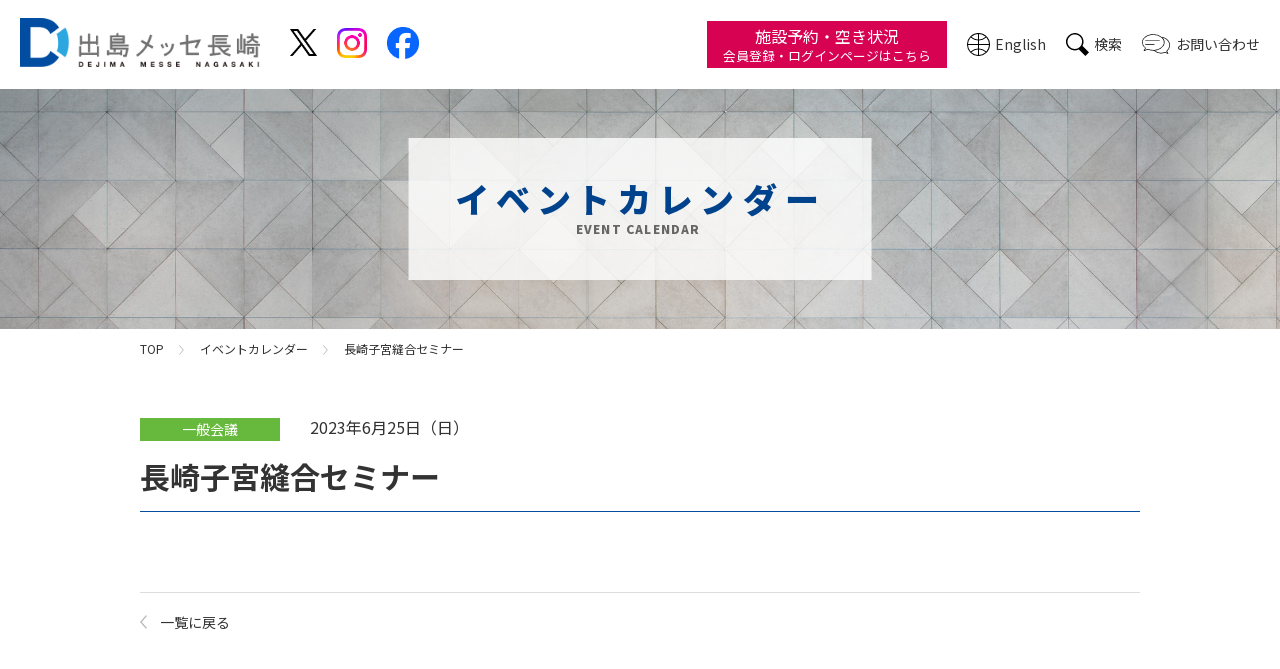

--- FILE ---
content_type: text/html; charset=UTF-8
request_url: https://dejima-messe.jp/event/detail/582
body_size: 27987
content:
<!DOCTYPE html>
<html lang="ja">
<head prefix="og: http://ogp.me/ns#">

<meta charset="UTF-8">
<meta http-equiv="X-UA-Compatible" content="IE=edge,chrome=1">
<meta name="viewport" content="width=device-width, user-scalable=no, initial-scale=1, minimum-scale=1">
<meta name="format-detection" content="email=no,telephone=no,address=no" />
<link rel="shortcut icon" href="/assets/teaser/common/images/favicon.ico">
<meta name="facebook-domain-verification" content="htvmppznkva9nxabz3y60eac8973pe" />

<link rel="preload" href="/assets/teaser/images/event/ttl_cse01.png" as="image">
<link rel="preload" href="/assets/teaser/images/event/main_cse01.png" as="image">
<link rel="preload" href="/assets/teaser/images/event/main_cse02.png" as="image">
<!-- Global site tag (gtag.js) - Google Analytics -->
<script async src="https://www.googletagmanager.com/gtag/js?id=G-R0HL6XEFYP"></script>
<script>
  window.dataLayer = window.dataLayer || [];
  function gtag(){dataLayer.push(arguments);}
  gtag('js', new Date());

  gtag('config', 'G-R0HL6XEFYP');
</script>
<!-- Google Tag Manager -->
<script>(function(w,d,s,l,i){w[l]=w[l]||[];w[l].push({'gtm.start':
new Date().getTime(),event:'gtm.js'});var f=d.getElementsByTagName(s)[0],
j=d.createElement(s),dl=l!='dataLayer'?'&l='+l:'';j.async=true;j.src=
'https://www.googletagmanager.com/gtm.js?id='+i+dl;f.parentNode.insertBefore(j,f);
})(window,document,'script','dataLayer','GTM-P82VKX8');</script>
<!-- End Google Tag Manager -->	
<title>長崎子宮縫合セミナー｜出島メッセ長崎</title>
<meta name="description" content=""/>
<meta name="keywords" content="">
<meta property="og:url" content="https://dejima-messe.jp/event/detail/582" />
<meta property="og:type" content="article" />
<meta property="og:title" content="長崎子宮縫合セミナー｜出島メッセ長崎" />
<meta property="og:description" content="" />
<meta property="og:site_name" content="出島メッセ長崎" />
<meta property="og:image" content="https://dejima-messe.jp/assets/teaser/common/images/news_thumb.jpg" />	
<meta name="twitter:card" content="summary">
<link rel="icon" href="/favicon.ico" id="favicon">
<link rel="stylesheet" href="/assets/teaser/common/css/reset.css">
<link rel="stylesheet" href="/assets/teaser/common/css/slick.css">
<link rel="stylesheet" href="/assets/teaser/common/css/slick-theme.css">
<link rel="stylesheet" href="/assets/teaser/common/css/colorbox.css">
<link rel="stylesheet" href="/assets/teaser/common/css/scroll-hint.css">
<link href="https://fonts.googleapis.com/css2?family=Noto+Sans+JP:wght@100;300;400;500;700;900&family=Noto+Serif+JP:wght@200;300;400;500;600;700;900&display=swap" rel="stylesheet">
<link href="https://fonts.googleapis.com/css2?family=Noto+Sans+JP:wght@900&family=Noto+Serif+JP:wght@200;300;400;500;600;700;900&display=swap" rel="stylesheet">
<link rel="stylesheet" href="/assets/teaser/common/css/style.css?250407"><script src="/assets/teaser/common/js/jquery-3.5.1.min.js"></script>
<script src="/assets/teaser/common/js/jquery.matchHeight-min.js" defer></script>
<script src="/assets/teaser/common/js/jquery.inview.min.js" defer></script>
<script src="/assets/teaser/common/js/slick.min.js"></script>
<script src="/assets/teaser/common/js/jquery.colorbox-min.js" defer></script>
<script src="/assets/teaser/common/js/scroll-hint.min.js"></script>
<script src="/assets/teaser/common/js/luxy.min.js"></script>
<script src="/assets/teaser/common/js/common.js" defer></script>	<script>
	$(function() {
		if($(location).attr('protocol')=="http:") {
		   $('#favicon').attr('href', '/favicon_demo.ico');
		} else {
		  $('#favicon').attr('href', '/favicon.ico');
		};
	});
	</script>
</head>
<body class="news event">
<!-- Google Tag Manager (noscript) -->
<noscript><iframe src="https://www.googletagmanager.com/ns.html?id=GTM-P82VKX8"
height="0" width="0" style="display:none;visibility:hidden"></iframe></noscript>
<!-- End Google Tag Manager (noscript) -->	<div class="loading"><p><img src="/assets/teaser/common/images/loading.gif" alt=""></p></div>

		<div class="sns_sp js-sns_btn">
			<div class="sns_sp_inner">
				<div class="sns_sp_x"><a href="https://x.com/dejima_messe" target="_blank" rel="noopener noreferrer"><img src="/assets/teaser/common/images/ico_x.png" alt="X" width="43" height="44"></a></div>
				<div class="sns_sp_instagram"><a href="https://www.instagram.com/dejima_messe/" target="_blank" rel="noopener noreferrer"><img src="/assets/teaser/common/images/ico_instagram2.png" alt="Instagram" width="58" height="58"></a></div>
				<div class="sns_sp_facebook"><a href="https://www.facebook.com/dejimamesse.nagasaki.mice/" target="_blank" rel="noopener noreferrer"><img src="/assets/teaser/common/images/ico_facebook2.png" alt="Facebook" width="54" height="54"></a></div>
			</div>
		</div>

		<div class="pagetop">
			<a><img src="/assets/teaser/common/images/page_top.svg" alt="ページトップに戻る" width="50" height="50"></a>
		</div>

		<header class="header">
			<div class="header_inner">
				<div class="header_box_wrap">
					<div class="header_box_l">
						<h1 class="logo"><a href="/">
																	<img src="/assets/teaser/common/images/logo.png" alt="出島メッセ長崎" width="606" height="122">
															</a></h1>
						<div class="sns_pc">
							<div class="sns_pc_x"><a href="https://x.com/dejima_messe" target="_blank" rel="noopener noreferrer"><img src="/assets/teaser/common/images/ico_x.png" alt="X" width="43" height="44"></a></div>
							<div class="sns_pc_instagram"><a href="https://www.instagram.com/dejima_messe/" target="_blank" rel="noopener noreferrer"><img src="/assets/teaser/common/images/ico_instagram2.png" alt="Instagram" width="58" height="58"></a></div>
							<div class="sns_pc_facebook"><a href="https://www.facebook.com/dejimamesse.nagasaki.mice/" target="_blank" rel="noopener noreferrer"><img src="/assets/teaser/common/images/ico_facebook2.png" alt="Facebook" width="54" height="54"></a></div>
						</div>
					</div>
					<div class="header_box_r">
						<ul class="header_pc_nav">
							<li class="rsv_btn">
								<a href="/reservation" target="_blank">
									<p class="rsv_btn_inner center">施設予約・空き状況<span class="rsv_btn_text">会員登録・ログイン<span class="rsv_btn_sp_none">ページはこちら</span></span>
									</p>
								</a>
							</li>
							<li class="lang_btn"><a href="/en" target="_blank">English</a></li>
							<!--<li class="lang_btn select_btn" data-stt-ignore>Language
								<ul class="select_cont">
									<li><a href="#" data-stt-changelang="ja" data-stt-ignore>日本語</a></li>
									<li><a href="#" data-stt-changelang="en" data-stt-ignore>English</a></li>
								</ul>
							</li>-->
							<li class="search_btn"><a href="/search">検索</a></li>
							<li class="contact_btn"><a href="/contact" target="_blank">お問い合わせ</a></li>
						</ul>
						<div class="header_sp_nav">
							<button type="button" class="btn_sp_nav js_btn_sp_menu" aria-pressed="false" aria-label="メニューを開閉する">
								<span></span>
								<span></span>
								<span></span>
								<p class="center" style="color: #333;">MENU</p>
							</button>
						</div>
					</div>
				</div>
				<div class="header_gnav">
					<ul>
						<li><a href="/facility"><svg xmlns="http://www.w3.org/2000/svg" viewBox="0 0 65 65">
									<defs>
										<style>
											.cls-1 {
												fill: #004da1;
											}

											.cls-2 {
												fill: none;
											}
										</style>
									</defs>
									<title>施設案内</title>
									<g>
										<g>
											<path class="cls-1" d="M55.25,9H9.75A1.25,1.25,0,0,0,8.5,10.25V50.67a1.25,1.25,0,0,0,1.25,1.25h45.5a1.25,1.25,0,0,0,1.25-1.25V10.25A1.25,1.25,0,0,0,55.25,9ZM54,49.42H37.45V41.11h-9.9v8.31H11V11.5H54Z" />
											<rect class="cls-1" x="16.72" y="17.32" width="8.01" height="8.01" />
											<rect class="cls-1" x="28.5" y="17.32" width="8.01" height="8.01" />
											<rect class="cls-1" x="40.27" y="17.32" width="8.01" height="8.01" />
											<rect class="cls-1" x="16.72" y="28.63" width="8.01" height="8.01" />
											<rect class="cls-1" x="28.5" y="28.63" width="8.01" height="8.01" />
											<rect class="cls-1" x="40.27" y="28.63" width="8.01" height="8.01" />
											<rect class="cls-2" width="65" height="65" />
										</g>
									</g>
								</svg>施設案内</a></li>

						<li><a href="/guide"><svg xmlns="http://www.w3.org/2000/svg" viewBox="0 0 65 65">
									<title>利用案内</title>
									<g>
										<g>
											<path class="cls-1" d="M54.43,9h-44c-.71,0-1.21.2-1.21.93v27.6A1.4,1.4,0,0,0,10.44,39H27v5H24a1.18,1.18,0,0,0,0,2.36H40.82a1.18,1.18,0,0,0,0-2.36H37.88V39H54.43c.71,0,1.15-.77,1.15-1.47V9.93C55.58,9.2,55.14,9,54.43,9ZM11.62,11.65H53.25V34H11.62Z" />
											<path class="cls-1" d="M56,51.94h0l-3.66-1.88-1.84-.94a4.18,4.18,0,0,0-1.61-.38h-33a4.18,4.18,0,0,0-1.61.38l-2.08,1.07L8.8,51.94c-1.18.66-.83,2.31.13,2.31H55.69C57,54.25,57.53,52.69,56,51.94Z" />
											<rect class="cls-2" width="65" height="65" />
										</g>
									</g>
								</svg>利用案内</a></li>

						<li><a href="/assets/teaser/pdf/facirity_fee01.pdf" target="_blank"><svg xmlns="http://www.w3.org/2000/svg" viewBox="0 0 65 65">
									<title>利用料金表</title>
									<g>
										<g>
											<path class="cls-1" d="M28.93,56.58V42.26H16.77V37.93H28.93V36.8l-1.57-2.7H16.77V29.77h8.11L13.79,10.69h8.92L32.77,29.07l9.68-18.38h8.76L40.56,29.77h9.67V34.1h-12l-1.52,2.7v1.13H50.23v4.33H36.66V56.58Z" />
											<rect class="cls-2" width="65" height="65" />
										</g>
									</g>
								</svg>利用料金表</a></li>

						<!--<li><a href="/reservation" target="_blank"><svg xmlns="http://www.w3.org/2000/svg" viewBox="0 0 65 65"><title>ico_menu04</title><g><g><path class="cls-1" d="M60.17,23.28H57.28V12H2.9V44.9H26.39c0,1.26-.19,2.76-.61,3.18-1.17,1.14-8,.73-8.57,1.28s-.38,2.27-.38,2.27H43.21s.14-1.81-.37-2.27-7.41-.14-8.58-1.28c-.42-.42-.57-1.92-.61-3.18H47.42v7.66a2.73,2.73,0,0,0,2.73,2.74h10a2.74,2.74,0,0,0,2.74-2.74V26A2.74,2.74,0,0,0,60.17,23.28Zm-2.62,2.83a.38.38,0,0,1-.38.39h-4a.39.39,0,0,1,0-.77h4A.38.38,0,0,1,57.55,26.11ZM47.42,26V41.51H6.28V15.39H53.89v7.89H50.15A2.73,2.73,0,0,0,47.42,26Zm7.74,28.2a1.12,1.12,0,1,1,1.12-1.12A1.12,1.12,0,0,1,55.16,54.22Zm6.24-3.28H48.92V28.53H61.4Z"/><rect class="cls-2" width="65" height="65"/></g></g></svg>施設予約</a></li>-->

						<li><a href="/library" style="letter-spacing: -1px;"><svg xmlns="http://www.w3.org/2000/svg" viewBox="0 0 65 65">
									<title>レイアウトライブラリー</title>
									<g>
										<g>
											<path class="cls-1" d="M54.47,7.38H10.53A1.25,1.25,0,0,0,9.28,8.63V52.57a1.25,1.25,0,0,0,1.25,1.25H54.47a1.25,1.25,0,0,0,1.25-1.25V8.63A1.25,1.25,0,0,0,54.47,7.38ZM22.68,21.32H34.84v30H22.68ZM36.84,26.7H53.22v3.45H36.84Zm0,5.45H53.22v3.63H36.84ZM53.22,24.7H36.84V21.32H53.22ZM36.84,37.78H53.22V42H36.84ZM53.22,19.32H22.68V9.88H53.22ZM11.78,9.88h8.9V51.32h-8.9ZM36.84,51.32V44H53.22v7.28Z" />
											<rect class="cls-2" width="65" height="65" />
										</g>
									</g>
								</svg>レイアウト<br>ライブラリー</a></li>

						<li><a href="/support"><svg xmlns="http://www.w3.org/2000/svg" viewBox="0 0 65 65">
									<title>サポートサービス</title>
									<g>
										<g>
											<path class="cls-1" d="M15.21,24.25a6.13,6.13,0,1,0-6.12-6.12A6.12,6.12,0,0,0,15.21,24.25Z" />
											<path class="cls-1" d="M49.79,24.25a6.13,6.13,0,1,0-6.13-6.12A6.12,6.12,0,0,0,49.79,24.25Z" />
											<path class="cls-1" d="M44.19,43.22V53H57.6l-.17-6.62-.38-15A5.67,5.67,0,0,0,52,26a9.74,9.74,0,0,0-1.92,0,7.72,7.72,0,0,0-4.85,3.16L32.55,38.48,19.76,29.2A7.72,7.72,0,0,0,14.91,26,9.74,9.74,0,0,0,13,26,5.67,5.67,0,0,0,8,31.4l-.38,15L7.4,53H20.81V36.94l10.34,6.27a2.55,2.55,0,0,0,.59.31h0a2.85,2.85,0,0,0,.39.11l.15,0h.53l.15,0a2.85,2.85,0,0,0,.39-.11h0A2.25,2.25,0,0,0,34,43.2l10.23-6.26v6.28Z" />
											<rect class="cls-2" width="65" height="65" />
										</g>
									</g>
								</svg>サポートサービス</a></li>

						<li class="gnav09"><a href="/document"><svg xmlns="http://www.w3.org/2000/svg" viewBox="0 0 65 53">
									<title>資料・書式ダウンロード</title>
									<g>
										<g>
											<path class="cls-1" d="M32.5,48.13a1.34,1.34,0,0,1-.83-.28L7.94,29a1.36,1.36,0,0,1-.43-1.49,1.34,1.34,0,0,1,1.26-.9H18.6V18.79a1.33,1.33,0,0,1,1.33-1.34H45.17a1.34,1.34,0,0,1,1.34,1.34v7.86h9.72a1.34,1.34,0,0,1,1.26.9A1.36,1.36,0,0,1,57.06,29L33.33,47.85A1.34,1.34,0,0,1,32.5,48.13ZM12.61,29.32,32.5,45.09,52.39,29.32H45.17A1.33,1.33,0,0,1,43.84,28V20.12H21.27V28a1.33,1.33,0,0,1-1.34,1.33Z" />
											<path class="cls-1" d="M45.12,14.62H19.88a1.34,1.34,0,0,1-1.34-1.34V6.58a1.33,1.33,0,0,1,1.34-1.33H45.12a1.33,1.33,0,0,1,1.34,1.33v6.7A1.34,1.34,0,0,1,45.12,14.62ZM21.21,12H43.79v-4H21.21Z" />
											<rect class="cls-2" width="65" height="53" />
										</g>
									</g>
								</svg>資料・書式<br>ダウンロード</a></li>

						<li><a href="/news/index/all"><svg xmlns="http://www.w3.org/2000/svg" viewBox="0 0 65 65">
									<g>
										<g>
											<rect class="cls-2" width="65" height="65" />
											<path class="cls-1" d="M49,10V55H16V10H49m3-3H13V58H52V7Z" />
											<path class="cls-1" d="M43.5,33.5h-22a1.5,1.5,0,0,1,0-3h22a1.5,1.5,0,0,1,0,3Z" />
											<path class="cls-1" d="M43.5,18h-6a1.5,1.5,0,0,1,0-3h6a1.5,1.5,0,0,1,0,3Z" />
											<path class="cls-1" d="M43.5,25.75h-6a1.5,1.5,0,0,1,0-3h6a1.5,1.5,0,0,1,0,3Z" />
											<path class="cls-1" d="M43.5,41.25h-22a1.5,1.5,0,0,1,0-3h22a1.5,1.5,0,0,1,0,3Z" />
											<path class="cls-1" d="M43.5,49h-22a1.5,1.5,0,0,1,0-3h22a1.5,1.5,0,0,1,0,3Z" />
											<rect class="cls-1" x="20.5" y="14.5" width="12" height="12" />
										</g>
									</g>
								</svg>ニュース一覧</a></li>

						<li><a href="/event"><svg xmlns="http://www.w3.org/2000/svg" viewBox="0 0 65 65">
									<title>イベントカレンダー</title>
									<g>
										<g>
											<path class="cls-1" d="M44.17,47.76H9.61V20.63H54.46V34.82h.23c.34,0,.67,0,1,0a10.31,10.31,0,0,1,1.24.19V12a1.67,1.67,0,0,0-1.66-1.66H50.1v3.32A2.07,2.07,0,0,1,48,15.76H46a2.07,2.07,0,0,1-2.07-2.07V10.37H20.18v3.32a2.07,2.07,0,0,1-2.07,2.07H16A2.07,2.07,0,0,1,14,13.69V10.37H8.8A1.67,1.67,0,0,0,7.14,12V48.57A1.66,1.66,0,0,0,8.8,50.22H45A12.21,12.21,0,0,1,44.51,49,12.38,12.38,0,0,1,44.17,47.76Z" />
											<path class="cls-1" d="M16,14.52h2.07a.83.83,0,0,0,.83-.83V5.81A.83.83,0,0,0,18.11,5H16a.83.83,0,0,0-.83.83v7.88A.83.83,0,0,0,16,14.52Z" />
											<path class="cls-1" d="M46,14.52H48a.83.83,0,0,0,.83-.83V5.81A.83.83,0,0,0,48,5H46a.83.83,0,0,0-.83.83v7.88A.83.83,0,0,0,46,14.52Z" />
											<rect class="cls-1" x="16.79" y="24.83" width="7.62" height="7.62" />
											<rect class="cls-1" x="28.22" y="24.83" width="7.62" height="7.62" />
											<rect class="cls-1" x="39.66" y="24.83" width="7.62" height="7.62" />
											<rect class="cls-1" x="16.79" y="35.76" width="7.62" height="7.62" />
											<rect class="cls-1" x="28.22" y="35.76" width="7.62" height="7.62" />
											<path class="cls-1" d="M39.66,43.38h4.5a10.75,10.75,0,0,1,3.12-5.58v-2H39.66Z" />
											<path class="cls-1" d="M56.93,36.32a10.38,10.38,0,0,0-1.24-.22c-.33,0-.66-.05-1-.05h-.23a9.5,9.5,0,0,0-9,7.32,9.23,9.23,0,0,0-.26,2.18,10,10,0,0,0,.26,2.2A8.79,8.79,0,0,0,45.83,49a8.66,8.66,0,0,0,.58,1.23,9.51,9.51,0,1,0,10.52-13.9Zm-2.79,13.3a1,1,0,0,1-.68.27,1,1,0,0,1-.62-.22L47.19,45a1,1,0,0,1-.14-1.38,1,1,0,0,1,1.39-.14l5,4.09,6.77-6.43a1,1,0,0,1,1.36,1.43Z" />
											<rect class="cls-2" width="65" height="65" />
										</g>
									</g>
								</svg>イベントカレンダー</a></li>

						<li><a href="/services_facilities"><svg xmlns="http://www.w3.org/2000/svg" viewBox="0 0 65 65">
									<g id="レイヤー_2" data-name="レイヤー 2">
										<g id="文字">
											<rect id="_スライス_" data-name="&lt;スライス&gt;" class="cls-2" width="65" height="65" />
											<path class="cls-1" d="M56,19H46V12a2,2,0,0,0-2-2H21a2,2,0,0,0-2,2v7H9a3,3,0,0,0-3,3V52a3,3,0,0,0,3,3H56a3,3,0,0,0,3-3V22A3,3,0,0,0,56,19ZM23,14H42v5H23ZM42.59,39.38H33.87a7.13,7.13,0,1,1,0-4.75H35.4l1.15.89,1-.88,1.08.84.89-.85h.71l.76.81h1l.31-.33h.85L45,37Z" />
											<circle class="cls-1" cx="23.59" cy="37" r="1.19" />
										</g>
									</g>
								</svg>館内サービス・設備</a></li>

						<!--<li><a href="/guide?id=guide06"><svg xmlns="http://www.w3.org/2000/svg" viewBox="0 0 65 65"><title>搬入出について</title><g><g><path class="cls-1" d="M63.59,13.77a1,1,0,0,0-1-1H21.44a1,1,0,0,0-1,1V22h-9a1,1,0,0,0-.95.71L7.1,33.64H4.8A4.2,4.2,0,0,0,.75,38v9.36a1,1,0,0,0,1,1h2.8a7,7,0,0,0,13.93,0H45.75a7,7,0,0,0,13.93,0h2.91a1,1,0,0,0,1-1V39.87a.5.5,0,0,0,0-.13.53.53,0,0,0,0-.12ZM11.52,51A3.44,3.44,0,1,1,15,47.51,3.44,3.44,0,0,1,11.52,51Zm8.67-11.08v6.46H18.43a7,7,0,0,0-13.82,0H2.75V38A2.2,2.2,0,0,1,4.8,35.64h3a1,1,0,0,0,1-.71L12.16,24h8ZM45.8,46.33H22.19V40.87H50.48A7,7,0,0,0,45.8,46.33ZM52.71,51a3.44,3.44,0,1,1,3.44-3.44A3.45,3.45,0,0,1,52.71,51Zm8.88-4.62h-2A7,7,0,0,0,55,40.87h6.64Zm0-7.71H22.44V14.77H61.59Z"/><rect class="cls-2" width="65" height="65"/><polygon class="cls-1" points="18.45 34.64 18.45 26.13 13.76 26.13 11.14 34.64 18.45 34.64"/></g></g></svg>搬出入について</a></li>-->

						<li><a href="/access"><svg xmlns="http://www.w3.org/2000/svg" viewBox="0 0 65 65">
									<title>アクセス・駐車場</title>
									<g>
										<g>
											<path class="cls-1" d="M32.5,55a1.4,1.4,0,0,1-1.19-.66c-.58-.93-14.13-22.75-14.13-30.75a15.32,15.32,0,0,1,30.64,0c0,8-13.55,29.82-14.13,30.75A1.4,1.4,0,0,1,32.5,55Zm0-43.92A12.52,12.52,0,0,0,20,23.59C20,29,28.15,43.68,32.5,50.9,36.85,43.68,45,29,45,23.59A12.52,12.52,0,0,0,32.5,11.08Z" />
											<circle class="cls-1" cx="32.5" cy="23.49" r="4.84" />
											<rect class="cls-2" width="65" height="65" />
										</g>
									</g>
								</svg>アクセス・駐車場</a></li>

						<!--<li><a href="/access?id=parking"><svg xmlns="http://www.w3.org/2000/svg" viewBox="0 0 65 65"><g id="レイヤー_2" data-name="レイヤー 2"><g id="文字"><rect id="_スライス_" data-name="&lt;スライス&gt;" class="cls-2" width="65" height="65"/><path class="cls-1" d="M51,7H14a7,7,0,0,0-7,7V51a7,7,0,0,0,7,7H51a7,7,0,0,0,7-7V14A7,7,0,0,0,51,7Zm4,44a4,4,0,0,1-4,4H14a4,4,0,0,1-4-4V14a4,4,0,0,1,4-4H51a4,4,0,0,1,4,4Z"/><path class="cls-1" d="M35,15H21V50h6V37h8a11,11,0,0,0,0-22Zm0,16H27V21h8a5,5,0,0,1,0,10Z"/></g></g></svg>駐車場</a></li>-->

						<li><a href="/catering"><svg xmlns="http://www.w3.org/2000/svg" viewBox="0 0 65 65">
									<title>ケータリング</title>
									<g>
										<g>
											<path class="cls-1" d="M59.28,29.81a25.78,25.78,0,1,0-36.16,23.6,58.45,58.45,0,0,0-.21,7,2.6,2.6,0,0,0,2.6,2.48h.13a2.61,2.61,0,0,0,2.61-2.48,53.46,53.46,0,0,0-.1-5.41,25.49,25.49,0,0,0,5.35.56,25.89,25.89,0,0,0,4.69-.43,48,48,0,0,0-.09,5.28,2.61,2.61,0,0,0,5.21,0,59.11,59.11,0,0,0-.19-6.71A25.78,25.78,0,0,0,59.28,29.81ZM33.5,52.92A22.86,22.86,0,0,1,28,52.24c-.2-2.35-.45-4.85-.68-7.36a16.32,16.32,0,0,0,6.23,1.23,16,16,0,0,0,5.55-1c-.23,2.49-.47,5-.66,7.28A23.47,23.47,0,0,1,33.5,52.92Zm9.39-2c-.21-2.37-.46-4.86-.68-7.33a16.1,16.1,0,0,0,6.31-7.43,16.34,16.34,0,0,0,0-12.68A14.21,14.21,0,0,0,47.78,22a16.11,16.11,0,0,1-.34,2.81A14.79,14.79,0,0,1,44,40.29a15.28,15.28,0,0,1-1.91,1.6,90,90,0,0,1-.37-9.19,2.17,2.17,0,0,1,1.09-1.83C45.21,29.46,47,25.68,47,21.23,47,15.58,43.6,11,40.7,11s-6.24,4.58-6.24,10.23c0,4.45,1.73,8.23,4.15,9.64A2.17,2.17,0,0,1,39.7,32.7a98,98,0,0,1-.5,10.79,14.85,14.85,0,0,1-11.46,0c-.22-.09-.42-.2-.62-.3-.29-3.38-.52-6.73-.49-9.73A3.73,3.73,0,0,1,28,30.56a8.45,8.45,0,0,0,1.22-1.24,8.35,8.35,0,0,0,1.79-6.22C30.77,20.62,29.12,11,29.12,11H28.6l.63,14.21a.45.45,0,0,1-.45.45.46.46,0,0,1-.46-.45L27.13,11h-.57l-.41,14.25a.45.45,0,0,1-.45.45h-.24a.46.46,0,0,1-.46-.45L24.6,11H24L22.84,25.25a.46.46,0,0,1-.92,0L22.56,11H22s-1.65,9.58-1.93,12.06a8.31,8.31,0,0,0,1.79,6.22,8.45,8.45,0,0,0,1.22,1.24,3.73,3.73,0,0,1,1.41,2.88c0,2.46-.13,5.15-.34,7.9-.4-.33-.8-.68-1.17-1.05a14.9,14.9,0,0,1-3.18-4.71,14.93,14.93,0,0,1-.53-10.06,9.57,9.57,0,0,1,0-2.51c0-.37.11-.88.2-1.49a14.81,14.81,0,0,0-1,1.95A16.31,16.31,0,0,0,22,41.34a18.09,18.09,0,0,0,2.08,1.74c-.22,2.52-.47,5.05-.69,7.47A23.1,23.1,0,1,1,54.79,20.82a23.07,23.07,0,0,1-11.9,30.09Z" />
											<rect class="cls-2" width="65" height="65" />
										</g>
									</g>
								</svg>ケータリング</a></li>

						<li><a href="/faq"><svg xmlns="http://www.w3.org/2000/svg" viewBox="0 0 65 65">
									<title>よくあるご質問</title>
									<g>
										<g>
											<path class="cls-1" d="M44.76,57.65l-4.27-4.84a25,25,0,0,1-8,1.3C19.31,54.11,9.78,44.33,9.78,31S19.31,7.84,32.47,7.84,55.22,17.57,55.22,31c0,7.6-3.07,14-8.12,18.11L55,57.65ZM28.62,39.38h9.53L42,43.55c3.17-2.87,5.1-7.29,5.1-12.6,0-9.47-6.14-16.14-14.63-16.14S17.9,21.48,17.9,31,24,47.14,32.47,47.14a17.16,17.16,0,0,0,2.81-.26Z" />
											<rect class="cls-2" width="65" height="65" />
										</g>
									</g>
								</svg>よくあるご質問</a></li>
					</ul>
				</div>
				<div class="header_sp_gnav">
					<div class="sp_gnav_wrap">
						<ul class="sp_gnav_list">
							<li class=""><a href="/facility">施設案内</a></li>
							<li><a href="/guide">利用案内</a></li>
							<li><a href="/assets/teaser/pdf/facirity_fee01.pdf" target="_blank">利用料金表</a></li>
							<!--<li><a href="/reservation" target="_blank">施設予約</a></li>-->
							<li><a href="/library">レイアウトライブラリー</a></li>
							<li><a href="/support">サポートサービス</a></li>
							<li><a href="/document">資料・書式ダウンロード</a></li>
							<li><a href="/news/index/all">ニュース一覧</a></li>
							<li><a href="/event">イベントカレンダー</a></li>
							<li><a href="/services_facilities">館内サービス・設備</a></li>
							<li class="accordion_btn">
								<a href="/access">アクセス</a>
							</li>
							<li class="accordion_cont">
								<ul>
									<li><a href="/access?id=map">周辺MAP</a></li>
									<li><a href="/access?id=car">車でのアクセス</a></li>
									<li><a href="/access?id=overland">九州各地から</a></li>
									<li><a href="/access?id=airlane">日本各地から</a></li>
								</ul>
							</li>
							<li><a href="/access?id=parking">駐車場</a></li>
							<li><a href="/guide?id=guide06">搬入出について</a></li>
							<li><a href="/catering">ケータリング</a></li>
							<li><a href="/faq">よくあるご質問</a></li>
							<li><a href="/search">検索</a></li>
							<li><a href="/contact" target="_blank">お問い合わせ</a></li>
						</ul>
						<div class="sp_gnav_info">
							<p>
								<span class="small">指定管理者 </span><span class="large bold">株式会社ながさきMICE</span><br>
								<span class="small">誘致・運営担当 </span><span class="bold">株式会社コングレ</span>
							</p>
							<p>〒850-0058 ⻑崎県⻑崎市尾上町4-1</p>
							<p>TEL：<a href="tel:0958010530">095-801-0530</a> (電話受付時間：9:00～17:00) <br>
								FAX：095-823-0888<br>
								E-mail：<a href="mailto:info@dejima-messe.jp">info@dejima-messe.jp</a></p>
						</div>
					</div>
				</div>
			</div>
		</header>		<div id="luxy">

<!-- contents -->

			<section class="contents">
				<div class="kv">
					<h2 class="sec_ttl01">イベントカレンダー<span class="sub_txt">EVENT CALENDAR</span></h2>
				</div>
				<div class="bread_list">
					<div class="contents_inner">
						<ul>
							<li><a href="/">TOP</a></li>
							<li><a href="/event">イベントカレンダー</a></li>
							<li class="current">長崎子宮縫合セミナー</li>
						</ul>
					</div>
				</div>
				
				<div class="event_contents">
					<div class="contents_inner">
						<div class="event_wrap">
							<div class="event_data">
								<p class="event_cat event_cat--conference">
									一般会議								</p>
																<p class="event_date">
								    	2023年6月25日（日）								</p>
							</div>
							<h2 class="event_ttl">長崎子宮縫合セミナー</h2>
							<div class="event_txt">
								<p></p>
							</div>
                            
                                                        
                                                         
                            						</div>
						<p class="back_btn"><a href="/event/index/2023">一覧に戻る</a></p>
					</div>
				</div>
				
			</section><!-- //.contents -->
	<script>
		window.addEventListener('DOMContentLoaded', function() {
			
			/* 画像の高さ調整
			---------------------*/
			$(window).on('load', function(){
				$('.event_img li').matchHeight();
			});
		});
	</script><!-- // contents -->
			
			<footer class="footer">
				<div class="footer_head">
					<div class="footer_head_inner">
						<ul class="footer_menu_list fadeInUp">
							<li><a href="/news/index/all">ニュース一覧</a></li>
							<li><a href="/event">イベントカレンダー</a></li>
							<li><a href="/facility">施設案内</a></li>
							<li><a href="/guide">利用案内</a></li>
							<li><a href="/assets/teaser/pdf/facirity_fee01.pdf" target="_blank">利用料金表</a></li>
							<li><a href="/library">レイアウトライブラリー</a></li>
							<li><a href="/support">サポートサービス</a></li>
							<li><a href="/document">資料・書式ダウンロード</a></li>
						</ul>
                        <p class="footer_menu_ttl fadeInUp">お役立ち情報</p>
						<ul class="footer_menu_list fadeInUp">
							<li><a href="/services_facilities">館内サービス・設備</a></li>
							<li><a href="/access">アクセス</a></li>
							<li><a href="/access?id=parking">駐車場</a></li>
							<li><a href="/catering">ケータリング</a></li>
							<li><a href="/faq">よくあるご質問</a></li>
							<li><a href="/contact" target="_blank">お問い合わせ</a></li>
						</ul>
                        <p class="footer_menu_ttl fadeInUp">その他</p>
						<ul class="footer_menu_list fadeInUp">
							<li><a href="/nagasaki_mice">指定管理者</a></li>
							<li><a href="/policy">プライバシーポリシー</a></li>
							<li><a href="/social">ソーシャルメディアポリシー</a></li>
							<li><a href="/sitemap">サイトマップ</a></li>
						</ul>
					</div>
				</div>
				
                <div class="footer_contact">
					<div class="contents_inner fadeInUp">
						<h3 class="f_contact_ttl">お問い合わせ</h3>
						<p class="f_contact_address"><span class="small">指定管理者</span><span class="large bold">株式会社ながさきMICE</span><br>
                            <span class="small">誘致・運営担当</span><span class="bold">株式会社コングレ</span><br>
							〒850-0058 ⻑崎県⻑崎市尾上町4-1</p>
						<p>TEL：<a href="tel:0958010530">095-801-0530</a><br>
							FAX：095-823-0888<br>
							E-mail：<a href="mailto:info@dejima-messe.jp">info@dejima-messe.jp</a></p>
					</div>
				</div>
				
				<div class="footer_copy">
					<p class="fadeInUp">Copyrightc 2020 Dejima Messe Nagasaki.<br class="sp_br"> All Rights Reserved.</p>
				</div>
			</footer>		</div>
	</div><!-- //.container -->
	<script>
		window.addEventListener('DOMContentLoaded', function() {
			
			/* フェードイン
			---------------------*/
			$('.fadeInUp').on('inview', function(event, isInView, visiblePartX, visiblePartY) {
				if(isInView){
					$(this).stop().addClass('fadeInUp_on');
				}
			});
		});
	</script>
</body>
</html>

--- FILE ---
content_type: text/css
request_url: https://dejima-messe.jp/assets/teaser/common/css/style.css?250407
body_size: 262267
content:
@charset "UTF-8";
html {
  font-size: 62.5%;
}

body {
  font-family: "Noto Sans JP", "游ゴシック", YuGothic, "Yu Gothic", "Hiragino Kaku Gothic ProN", "メイリオ", Meiryo, sans-serif;
  line-height: 1.4em;
  font-size: 1.4em;
  color: #333;
}
@media screen and (max-width: 768px) {
  body {
    font-size: 1.2em;
  }
}

a {
  text-decoration: none;
}
a:link, a:-webkit-any-Link {
  color: #333;
}

@-moz-document url-prefix() {
  a:link, a:-webkit-any-Link {
    color: #333;
  }
  a, p, dl {
    color: #333;
  }
}
.bold {
  font-weight: bold;
}

.small {
  font-size: 80%;
}

.large {
  font-size: 120%;
}

/*-------------------------

		.fadeIn

-------------------------*/
.fadeInRight,
.fadeInLeft,
.fadeInDown,
.fadeInUp {
  visibility: hidden;
}
@media screen and (min-width: 767px) {
  .fadeInRight.fade01,
.fadeInLeft.fade01,
.fadeInDown.fade01,
.fadeInUp.fade01 {
    -webkit-animation-duration: 1.5s;
    -ms-animation-duration: 1.5s;
    animation-duration: 1.5s;
  }
  .fadeInRight.fade02,
.fadeInLeft.fade02,
.fadeInDown.fade02,
.fadeInUp.fade02 {
    -webkit-animation-duration: 2s;
    -ms-animation-duration: 2s;
    animation-duration: 2s;
  }
  .fadeInRight.fade03,
.fadeInLeft.fade03,
.fadeInDown.fade03,
.fadeInUp.fade03 {
    -webkit-animation-duration: 2.5s;
    -ms-animation-duration: 2.5s;
    animation-duration: 2.5s;
  }
}

.fadeInLeft_on,
.fadeInRight_on,
.fadeInUp_on,
.fadeInDown_on {
  -webkit-animation-fill-mode: both;
  -ms-animation-fill-mode: both;
  animation-fill-mode: both;
  -webkit-animation-duration: 1s;
  -ms-animation-duration: 1s;
  animation-duration: 1s;
  visibility: visible !important;
}

/*-----.fadeInRight-----*/
.fadeInRight_on {
  -webkit-animation-name: fadeInRight;
  animation-name: fadeInRight;
}

@-webkit-keyframes fadeInRight {
  0% {
    opacity: 0;
    -webkit-transform: translateX(-40px);
  }
  100% {
    opacity: 1;
    -webkit-transform: translateX(0);
  }
}
@keyframes fadeInRight {
  0% {
    opacity: 0;
    -webkit-transform: translateX(-40px);
    -ms-transform: translateX(-40px);
    transform: translateX(-40px);
  }
  100% {
    opacity: 1;
    -webkit-transform: translateX(0);
    -ms-transform: translateX(0);
    transform: translateX(0);
  }
}
/*-----.fadeInLeft-----*/
.fadeInLeft_on {
  -webkit-animation-name: fadeInLeft;
  animation-name: fadeInLeft;
}

@-webkit-keyframes fadeInLeft {
  0% {
    opacity: 0;
    -webkit-transform: translateX(40px);
  }
  100% {
    opacity: 1;
    -webkit-transform: translateX(0);
  }
}
@keyframes fadeInLeft {
  0% {
    opacity: 0;
    -webkit-transform: translateX(40px);
    -ms-transform: translateX(40px);
    transform: translateX(40px);
  }
  100% {
    opacity: 1;
    -webkit-transform: translateX(0);
    -ms-transform: translateX(0);
    transform: translateX(0);
  }
}
/*-----.fadeInUp-----*/
.fadeInUp_on {
  -webkit-animation-name: fadeInUp;
  animation-name: fadeInUp;
}

@-webkit-keyframes fadeInUp {
  0% {
    opacity: 0;
    -webkit-transform: translateY(40px);
    -ms-transform: translateY(40px);
    transform: translateY(40px);
  }
  100% {
    opacity: 1;
    -webkit-transform: translateY(0);
    -ms-transform: translateY(0);
    transform: translateY(0);
  }
}
@keyframes fadeInUp {
  0% {
    opacity: 0;
    -webkit-transform: translateY(40px);
    -ms-transform: translateY(40px);
    transform: translateY(40px);
  }
  100% {
    opacity: 1;
    -webkit-transform: translateY(0);
    -ms-transform: translateY(0);
    transform: translateY(0);
  }
}
/*-----.fadeInDown-----*/
.fadeInDown_on {
  -webkit-animation-name: fadeInDown;
  animation-name: fadeInDown;
}

@-webkit-keyframes fadeInDown {
  0% {
    opacity: 0;
    -webkit-transform: translateY(-40px);
  }
  100% {
    opacity: 1;
    -webkit-transform: translateY(0);
  }
}
@keyframes fadeInDown {
  0% {
    opacity: 0;
    -webkit-transform: translateY(-40px);
    -ms-transform: translateY(-40px);
    transform: translateY(-40px);
  }
  100% {
    opacity: 1;
    -webkit-transform: translateY(0);
    -ms-transform: translateY(0);
    transform: translateY(0);
  }
}
img {
  width: 100%;
  height: auto;
}

* {
  box-sizing: border-box;
}

.pc a,
.pc video {
  transition: all 0.2s ease 0s;
}
.pc a:hover,
.pc video:hover {
  cursor: pointer;
  opacity: 0.7;
}
@media all and (-ms-high-contrast: none) {
  .pc a:link,
.pc a:visited,
.pc a:hover,
.pc a:active {
    color: #333;
  }
  .pc a {
    transition: none;
  }
}

body.sp_opened {
  height: 100%;
  overflow-y: hidden;
}
body.sp_opened .contents {
  overflow-y: hidden;
  height: 100%;
}
body.sp_opened .header {
  height: 100vh;
}
body:not(.top) .contents {
  margin-bottom: 80px;
}
@media screen and (max-width: 768px) {
  body:not(.top) .contents {
    margin-bottom: 50px;
  }
}

.no_hover {
  opacity: 0.5;
  color: #666;
  pointer-events: none;
}

/************************************************

	contents

*************************************************/
.contents_inner, .footer .footer_head .footer_head_inner, .footer_nagasaki .footer_nagasaki_inner {
  width: 1000px;
  margin: 0 auto;
}
@media screen and (max-width: 1001px) {
  .contents_inner:not(.w100), .footer .footer_head .footer_head_inner:not(.w100), .footer_nagasaki .footer_nagasaki_inner:not(.w100) {
    width: 94%;
  }
  .contents_inner.w100, .footer .footer_head .w100.footer_head_inner, .footer_nagasaki .w100.footer_nagasaki_inner {
    width: 100%;
  }
}
@media screen and (max-width: 768px) {
  .contents_inner:not(.w100), .footer .footer_head .footer_head_inner:not(.w100), .footer_nagasaki .footer_nagasaki_inner:not(.w100) {
    width: 94%;
  }
  .contents_inner.w100, .footer .footer_head .w100.footer_head_inner, .footer_nagasaki .w100.footer_nagasaki_inner {
    width: 100%;
  }
}

/************************************************

	kv

*************************************************/
.kv {
  max-height: 500px;
  min-height: 240px;
  position: relative;
  background: url(../../images/bg_kv01.jpg) no-repeat center center/cover;
}
.kv .sec_ttl01 {
  position: absolute;
  top: 50%;
  left: 50%;
  transform: translate(-50%, -50%);
  background: #fff;
  padding: 50px 42px 42px 50px;
  background: rgba(255, 255, 255, 0.8);
  margin-bottom: 0;
  padding: 46px 42px 36px;
  font-size: 3.4rem;
  color: #00438c;
}
.kv .sec_ttl01 .sub_txt {
  font-size: 1.2rem;
  color: #666;
}
@media screen and (max-width: 768px) {
  .kv {
    max-height: 200px;
    min-height: 140px;
  }
  .kv .sec_ttl01 {
    padding: 20px 20px 14px;
    font-size: 2.2rem;
    min-width: 140px;
    width: 80%;
    max-width: 280px;
  }
  .kv .sec_ttl01 .sub_txt {
    font-size: 1rem;
  }
}

/************************************************

	bread list

*************************************************/
.bread_list {
  padding: 10px 0;
}
.bread_list ul {
  display: -webkit-flex;
  display: flex;
  flex-wrap: wrap;
}
.bread_list ul li {
  background: #fff url(../../common/images/ico_arrow_gray.svg) no-repeat right 5px;
  background-size: 5px 12px;
  margin-right: 16px;
  padding-right: 20px;
  font-size: 1.2rem;
}
.bread_list ul li:last-of-type {
  background: none;
  padding-right: 0;
  margin-right: 0;
}
@media screen and (max-width: 480px) {
  .bread_list ul li {
    font-size: 1rem;
  }
}

/************************************************

	anchor

*************************************************/
.anchor_block .anchor_list {
  display: -webkit-flex;
  display: flex;
  justify-content: space-between;
  flex-wrap: wrap;
}
.anchor_block .anchor_list li {
  text-align: center;
  transition: all 0.2s ease 0s;
  position: relative;
  display: -webkit-flex;
  display: flex;
  justify-content: center;
  border: 2px solid #004da1;
  background: #fff;
  z-index: 10;
  transition: opacity 0.3s;
}
.anchor_block .anchor_list li::after {
  content: "";
  position: absolute;
  bottom: -3px;
  left: 50%;
  width: 7px;
  height: 15px;
  background: url(../../common/images/ico_arrow_blue.svg) no-repeat center;
  transform: translate(-50%, -50%) rotate(90deg);
}
.anchor_block .anchor_list li a {
  width: 100%;
  padding: 8px 5px 20px;
  color: #004da1;
  display: -webkit-flex;
  display: flex;
  justify-content: center;
  align-items: center;
}
.anchor_block .anchor_list li a:hover {
  opacity: 1;
}
.pc.anchor_block .anchor_list li:hover, .pc .anchor_block .anchor_list li:hover {
  background: #004da1;
  transition: all 0.2s ease 0s;
}
.pc.anchor_block .anchor_list li:hover::after, .pc .anchor_block .anchor_list li:hover::after {
  background: url(../../common/images/ico_arrow_white.svg) no-repeat center;
}
.pc.anchor_block .anchor_list li:hover a, .pc .anchor_block .anchor_list li:hover a {
  color: #fff;
}

.anchor_block .anchor_list li.anchor_list_blue {
  background: #004da1;
  transition: opacity 0.3s;
}
.anchor_block .anchor_list li.anchor_list_blue::after {
  background: url(../../common/images/ico_arrow_white.svg) no-repeat center;
}
.anchor_block .anchor_list li.anchor_list_blue a {
  color: #fff;
}
.pc.anchor_block .anchor_list li.anchor_list_blue:hover, .pc .anchor_block .anchor_list li.anchor_list_blue:hover {
  background: #fff;
  transition: all 0.2s ease 0s;
}
.pc.anchor_block .anchor_list li.anchor_list_blue:hover::after, .pc .anchor_block .anchor_list li.anchor_list_blue:hover::after {
  background: url(../../common/images/ico_arrow_blue.svg) no-repeat center;
}
.pc.anchor_block .anchor_list li.anchor_list_blue:hover a, .pc .anchor_block .anchor_list li.anchor_list_blue:hover a {
  color: #004da1;
}

.anchor_block .anchor_list li.anchor_list_aqua-blue {
  background: #2ca7e0;
  border-color: #2ca7e0;
  transition: opacity 0.3s;
}
.anchor_block .anchor_list li.anchor_list_aqua-blue::after {
  background: url(../../common/images/ico_arrow_white.svg) no-repeat center;
}
.anchor_block .anchor_list li.anchor_list_aqua-blue a {
  color: #fff;
}
.pc.anchor_block .anchor_list li.anchor_list_aqua-blue:hover, .pc .anchor_block .anchor_list li.anchor_list_aqua-blue:hover {
  background: #fff;
  transition: all 0.2s ease 0s;
}
.pc.anchor_block .anchor_list li.anchor_list_aqua-blue:hover::after, .pc .anchor_block .anchor_list li.anchor_list_aqua-blue:hover::after {
  background: url(../../common/images/ico_arrow_aqua-blue.svg) no-repeat center;
}
.pc.anchor_block .anchor_list li.anchor_list_aqua-blue:hover a, .pc .anchor_block .anchor_list li.anchor_list_aqua-blue:hover a {
  color: #2ca7e0;
}

.anchor_block .anchor_list li.anchor_list_mint-blue {
  background: #36aab5;
  border-color: #36aab5;
  transition: opacity 0.3s;
}
.anchor_block .anchor_list li.anchor_list_mint-blue::after {
  background: url(../../common/images/ico_arrow_white.svg) no-repeat center;
}
.anchor_block .anchor_list li.anchor_list_mint-blue a {
  color: #fff;
}
.pc.anchor_block .anchor_list li.anchor_list_mint-blue:hover, .pc .anchor_block .anchor_list li.anchor_list_mint-blue:hover {
  background: #fff;
  transition: all 0.2s ease 0s;
}
.pc.anchor_block .anchor_list li.anchor_list_mint-blue:hover::after, .pc .anchor_block .anchor_list li.anchor_list_mint-blue:hover::after {
  background: url(../../common/images/ico_arrow_mint-blue.svg) no-repeat center;
}
.pc.anchor_block .anchor_list li.anchor_list_mint-blue:hover a, .pc .anchor_block .anchor_list li.anchor_list_mint-blue:hover a {
  color: #36aab5;
}

.anchor_block .anchor_list li.anchor_none::after {
  content: none;
}
.anchor_block .anchor_list li.anchor_none a {
  padding: 14px 5px;
}
@media screen and (max-width: 480px) {
  .anchor_block .anchor_list {
    flex-wrap: wrap;
  }
  .anchor_block .anchor_list li {
    width: 48%;
  }
  .anchor_block .anchor_list li:nth-of-type(n + 3) {
    margin-top: 15px;
  }
  .anchor_block .anchor_list li::after {
    bottom: -4px;
  }
  .anchor_block .anchor_list li a {
    padding: 8px 8px 20px;
  }
}

/************************************************

	pagetop

*************************************************/
.pagetop {
  position: fixed;
  bottom: 20px;
  right: 30px;
  width: 40px;
  height: 40px;
  z-index: 10;
  box-shadow: 2px 2px 5px 0 rgba(0, 0, 0, 0.1);
  display: none;
  opacity: 0;
  transition: opacity 0.3s;
  transition: opacity 0.3s;
}
.pc.pagetop:hover, .pc .pagetop:hover {
  opacity: 0.8;
}

@media screen and (max-width: 768px) {
  .pagetop {
    right: 15px;
    bottom: 30px;
  }
}
.pagetop.is-fixed {
  display: block;
  position: fixed;
  opacity: 0;
  animation: fadeIn 1s forwards;
}

/************************************************

	loading

*************************************************/
.header,
#luxy {
  opacity: 0;
}

.loading {
  display: none;
  position: fixed;
  left: 0;
  top: 0;
  width: 100%;
  height: 100%;
  background: #fff;
  z-index: 100000;
  animation: fadeOut 2.5s forwards;
  overflow-y: hidden;
}
.loading p {
  position: absolute;
  top: 50%;
  left: 50%;
  transform: translate(-50%, -50%);
  animation: fadeIn 1s forwards;
}
.loading p img {
  width: 318px;
  height: 74px;
}
@media screen and (max-width: 768px) {
  .loading p img {
    width: 280px;
    height: auto;
  }
}
@keyframes fadeIn {
  0% {
    opacity: 0;
  }
  100% {
    opacity: 1;
  }
}

/************************************************

	title

*************************************************/
.sec_ttl01 {
  text-align: center;
  font-size: 3rem;
  font-weight: 900;
  line-height: 3rem;
  letter-spacing: 0.3em;
  text-indent: 0.15em;
  font-feature-settings: "palt";
  color: #010066;
  margin-bottom: 30px;
}
.sec_ttl01 .sub_txt {
  display: block;
  font-size: 1rem;
  letter-spacing: 0.1em;
  text-indent: -0.3em;
}
@media screen and (max-width: 768px) {
  .sec_ttl01 {
    font-size: 2.2rem;
    line-height: 2.4rem;
    letter-spacing: 0.2em;
  }
}

.sec_ttl02 {
  text-align: center;
  font-size: 2.2rem;
  font-weight: 900;
  letter-spacing: 0.1em;
  line-height: 2.2rem;
  text-indent: 0.15em;
  font-feature-settings: "palt";
  color: #004da1;
  margin-bottom: 20px;
}
.sec_ttl02 .sub_txt {
  display: block;
  font-size: 1.4rem;
  margin-top: 10px;
  padding-top: 5px;
  color: #999;
  border-top: 1px solid #004da1;
  font-weight: 500;
  letter-spacing: normal;
}
.sec_ttl02.sec_ttl02--01 {
  padding-bottom: 10px;
  border-bottom: 1px solid #004da1;
  text-align: left;
}
@media screen and (max-width: 480px) {
  .sec_ttl02 {
    font-size: 1.8rem;
    line-height: 1.8rem;
  }
  .sec_ttl02 .sub_txt {
    font-size: 1.3rem;
  }
}

.sec_ttl03 {
  font-size: 2.4rem;
  font-weight: 500;
  font-feature-settings: "palt";
  position: relative;
  margin-bottom: 30px;
}
@media screen and (max-width: 768px) {
  .sec_ttl03 {
    font-size: 1.6rem;
    line-height: 2.2rem;
    margin-bottom: 10px;
  }
}

.sec_ttl04 {
  margin-top: 20px;
  padding-left: 0.8em;
  font-size: 2rem;
  font-weight: 500;
  font-feature-settings: "palt";
  position: relative;
}
.sec_ttl04::before {
  position: absolute;
  content: "■";
  color: #004da1;
  left: 0;
  font-size: 50%;
}
@media screen and (max-width: 768px) {
  .sec_ttl04 {
    font-size: 1.6rem;
  }
}

.sec_ttl05 {
  padding: 0.8em;
  font-size: 2rem;
  font-weight: 500;
  font-feature-settings: "palt";
  letter-spacing: 0.1em;
  color: #fff;
  background: #010066;
}
@media screen and (max-width: 768px) {
  .sec_ttl05 {
    font-size: 1.6rem;
  }
}
.sec_ttl05 + * {
  margin-top: 30px;
}
@media screen and (max-width: 768px) {
  .sec_ttl05 + * {
    margin-top: 15px;
  }
}

.sttl {
  font-size: 1.8rem;
  font-weight: 900;
  letter-spacing: 0.1em;
  line-height: 2.2rem;
  font-feature-settings: "palt";
  color: #004da1;
}
@media screen and (max-width: 768px) {
  .sttl {
    font-size: 1.6rem;
  }
}

* + .sttl {
  margin-top: 20px;
}

/************************************************

	btn

*************************************************/
.btn_gray a,
.btn_blue a {
  background: #fff;
  max-width: 150px;
  padding: 10px 40px 10px 28px;
  text-align: center;
  display: block;
}

.btn_gray a {
  border: 1px solid #bbb;
  background: #fff url(../../common/images/ico_arrow_gray.svg) no-repeat center right 15px;
  background-size: 7.6px 15px;
}
.btn_gray a:hover {
  color: #fff;
  background: #bbb url(../../common/images/ico_arrow_white.svg) no-repeat center right 10px;
  background-size: 7.6px 15px;
  opacity: 1;
}

.btn_gray02 a {
  background: #bbb;
  color: #fff;
  padding: 10px 34px 10px 34px;
  margin: 0 auto;
  word-break: keep-all;
  max-width: 240px;
  text-align: center;
  display: block;
}
.btn_gray02 a:hover {
  cursor: inherit;
  opacity: 1;
}

.btn_blue a {
  border: 1px solid #004da1;
  color: #004da1;
  background: #fff url(../../common/images/ico_arrow_blue.svg) no-repeat center right 15px;
  background-size: 7.6px 15px;
}
.btn_blue a:hover {
  color: #fff;
  background: #004da1 url(../../common/images/ico_arrow_white.svg) no-repeat center right 10px;
  background-size: 7.6px 15px;
  opacity: 1;
}
.btn_blue a.no_hover {
  border: 1px solid #bbb;
  color: #bbb;
  background: #fff url(../../common/images/ico_arrow_gray.svg) no-repeat center right 15px;
  background-size: 7.6px 15px;
}

.btn_blue02 a {
  max-width: 180px;
  padding: 10px 20px 10px 5px;
  text-align: center;
  display: inline-block;
  color: #004da1;
  background: url(../../common/images/ico_arrow_blue.svg) no-repeat center right 5px;
  background-size: 7.6px 15px;
  border-bottom: 2px solid #004da1;
}
.btn_blue02 a:hover {
  opacity: 0.7;
  background: url(../../common/images/ico_arrow_blue.svg) no-repeat center right 1px;
  background-size: 7.6px 15px;
  opacity: 1;
}

.btn_blue03 a {
  color: #fff;
  background: #004da1 url(../../../front/img/img_download.png) no-repeat center right 15px;
  background-size: 18px 17px;
  width: 100%;
  display: block;
  margin-top: 20px;
  margin-right: auto;
  margin-left: auto;
  padding: 20px;
  text-align: center;
  max-width: 400px;
}
.btn_blue03 a:hover {
  opacity: 0.7;
}
.btn_blue03 a.no_hover {
  background: #bbb url(../../../front/img/img_download.png) no-repeat center right 15px;
}
.btn_blue03.btn_blue03--arrow a {
  background: #004da1 url(../../common/images/ico_arrow_white.svg) no-repeat center right 15px;
  background-size: 18px 17px;
}
.btn_blue03.btn_blue03--window a {
  background: #004da1 url(../../common/images/ico_window_white.svg) no-repeat center right 15px;
  background-size: 18px 17px;
}
.btn_blue03.btn_blue03--pdf a {
  background: #004da1 url(../../common/images/ico_pdf.png) no-repeat center right 15px;
  background-size: 20px 25px;
}
.btn_blue03.btn_blue03--large a {
  padding: 26px;
  margin: 40px auto;
  max-width: 680px;
  font-size: 1.6rem;
}
@media screen and (max-width: 768px) {
  .btn_blue03.btn_blue03--large a {
    padding: 20px;
    font-size: 1.3rem;
  }
}

.btn_blue04 a {
  color: #fff;
  background: #010066 url(../../common/images/ico_arrow_white.svg) no-repeat center right 15px;
  background-size: 10px 18px;
  width: 100%;
  display: block;
  margin-top: 20px;
  margin-right: auto;
  margin-left: auto;
  padding: 20px;
  text-align: center;
  max-width: 400px;
  font-size: 120%;
}
.btn_blue04 a:hover {
  opacity: 0.7;
}

.btn_white a {
  padding-right: 18px;
  color: #fff;
  background: url(../../common/images/ico_arrow_white.svg) no-repeat right 4px;
  background-size: 7.6px 15px;
}

/************************************************

	link

*************************************************/
.ico_pdf {
  background: url(/assets/front/img/ico_pdf.svg) no-repeat right 0 center;
  background-size: 20px 25px;
  padding: 10px 30px 10px 0;
}
@media screen and (max-width: 768px) {
  .ico_pdf {
    background-size: 16px 20px;
    padding: 10px 22px 10px 0;
  }
}

.ico_xlsx {
  background: url(/assets/front/img/ico_xlsx.svg) no-repeat right 0 center;
  background-size: 20px 25px;
  padding: 10px 30px 10px 0;
}
@media screen and (max-width: 768px) {
  .ico_xlsx {
    background-size: 16px 20px;
    padding: 10px 22px 10px 0;
  }
}

/************************************************

	table

*************************************************/
.table01 thead tr th {
  background: #f6f6f6;
  font-size: 1.6rem;
  font-weight: bold;
  padding: 0.7em;
  vertical-align: middle;
}
@media screen and (max-width: 768px) {
  .table01 thead tr th {
    font-size: 1.4rem;
  }
}
.table01 tbody tr {
  border-top: 1px solid #ccc;
}
.table01 tbody tr:last-of-type {
  border-bottom: 1px solid #ccc;
}
.table01 tbody tr th {
  background: #f6f6f6;
  color: #004da1;
  font-size: 1.6rem;
  font-weight: 500;
  width: 30%;
  display: table-cell;
  vertical-align: middle;
}
@media screen and (max-width: 768px) {
  .table01 tbody tr th {
    font-size: 1.4rem;
  }
}
.table01 tbody tr td {
  padding: 0.7em;
  line-height: 1.6;
  text-align: center;
  vertical-align: middle;
}
.table01 tbody tr td li {
  text-indent: -1.5em;
  padding-left: 1.5em;
  line-height: 1.8;
}
.table01 tbody tr td dl + dl {
  margin-top: 1em;
}
.table01 tbody tr td dl dt {
  font-size: 1.6rem;
  margin-bottom: 5px;
  font-weight: 500;
}
@media screen and (max-width: 768px) {
  .table01 tbody tr td dl dt {
    font-size: 1.4rem;
  }
}

/************************************************

	colorbox

*************************************************/
#cboxTopLeft,
#cboxTopCenter,
#cboxTopRight,
#cboxMiddleLeft,
#cboxMiddleRight,
#cboxBottomLeft,
#cboxBottomCenter,
#cboxBottomRight {
  opacity: 0.4;
}

.is-cbox01 #cboxTopLeft,
.is-cbox01 #cboxTopCenter,
.is-cbox01 #cboxTopRight,
.is-cbox01 #cboxMiddleLeft,
.is-cbox01 #cboxMiddleRight,
.is-cbox01 #cboxBottomLeft,
.is-cbox01 #cboxBottomCenter,
.is-cbox01 #cboxBottomRight {
  opacity: 1;
}

/************************************************

	universal

*************************************************/
.universal_block {
  padding-bottom: 60px;
}
@media screen and (max-width: 768px) {
  .universal_block {
    padding-bottom: 50px;
  }
}

.universal_map {
  padding: 30px;
}
.universal_map .universal_map_inner {
  display: -webkit-flex;
  display: flex;
  justify-content: space-between;
  margin-top: 30px;
}
@media screen and (max-width: 768px) {
  .universal_map .universal_map_inner {
    display: block;
  }
}
.universal_map .universal_map_box {
  position: relative;
  max-width: 300px;
  width: 48%;
  text-align: center;
}
@media screen and (max-width: 768px) {
  .universal_map .universal_map_box {
    width: 100%;
  }
}
@media screen and (max-width: 768px) {
  .universal_map .universal_map_box + .universal_map_box {
    margin-top: 10px;
  }
}
.universal_map .universal_map_box a figure {
  opacity: 0.3;
  transition: opacity 0.2s;
}
.universal_map .universal_map_box a:hover {
  opacity: 1;
}
.universal_map .universal_map_box a:hover figure {
  opacity: 0.1;
}
.universal_map .universal_map_box a:hover .universal_map_btn {
  color: #fff;
  background: #004da1 url(../../common/images/ico_arrow_white.svg) no-repeat center right 8px;
  background-size: 7.6px 15px;
}
.universal_map .universal_map_btn {
  position: absolute;
  top: 50%;
  left: 50%;
  width: 80%;
  padding: 10px 20px 10px 10px;
  border-bottom: 2px solid #004da1;
  transform: translate(-50%, -50%);
  border: 1px solid #004da1;
  color: #004da1;
  background: #fff url(../../common/images/ico_arrow_blue.svg) no-repeat center right 8px;
  background-size: 7.6px 15px;
  transition: all 0.2s;
}

/************************************************

	form

*************************************************/
/************************************************

	utility

*************************************************/
.text_u_line {
  text-decoration: underline;
}

.pc_br {
  display: inline;
}
@media screen and (max-width: 768px) {
  .pc_br {
    display: none;
  }
}

.pc_br02 {
  display: inline;
}
@media screen and (max-width: 1101px) {
  .pc_br02 {
    display: none;
  }
}

.sp_br {
  display: none;
}
@media screen and (max-width: 768px) {
  .sp_br {
    display: inline-block;
  }
}

.sp_br02 {
  display: none;
}
@media screen and (max-width: 1101px) {
  .sp_br02 {
    display: inline-block;
  }
}

.sp_br03 {
  display: none;
}
@media screen and (max-width: 480px) {
  .sp_br03 {
    display: inline-block;
  }
}

.pc_none {
  display: none;
}
@media screen and (max-width: 768px) {
  .pc_none {
    display: block;
  }
}

.sp_none {
  display: block;
}
@media screen and (max-width: 768px) {
  .sp_none {
    display: none;
  }
}

.center {
  text-align: center !important;
}

.left {
  text-align: left !important;
}

.right {
  text-align: right !important;
}

.di_b,
.d_ib {
  display: inline-block;
}

.clearfix::after {
  content: "";
  display: block;
  height: 0;
  clear: both;
}

.indent {
  text-indent: -1em;
  padding-left: 1em;
}

.underline {
  text-decoration: underline;
}

.mt10 {
  margin-top: 10px !important;
}

.mt20 {
  margin-top: 20px !important;
}

.mt30 {
  margin-top: 30px !important;
}

.mb5 {
  margin-bottom: 5px !important;
}

.mb10 {
  margin-bottom: 10px !important;
}

.notes {
  font-size: 90%;
  color: #999;
  text-indent: -1em;
  padding-left: 1em;
}
.notes + .notes {
  margin-top: 0;
}
@media screen and (min-width: 769px) {
  .notes.notes_table_scroll {
    opacity: 0;
    height: 0;
  }
}

* + .notes {
  margin-top: 10px;
}

span.notes {
  text-indent: none;
  padding-left: 0;
  vertical-align: text-top;
}

.unit_2col {
  display: -webkit-flex;
  display: flex;
  justify-content: space-between;
  margin-top: 30px;
  flex-wrap: wrap;
}
.unit_2col > * {
  width: 48%;
}
@media screen and (max-width: 768px) {
  .unit_2col {
    margin-top: 20px;
  }
  .unit_2col.sp_1col > * {
    width: 100%;
  }
  .unit_2col.sp_1col > * + * {
    margin-top: 10px;
  }
}
.unit_2col.unit_2col01 .img {
  width: 36%;
  margin-top: 0;
}
.unit_2col.unit_2col01 .txt {
  width: 60%;
}
@media screen and (max-width: 768px) {
  .unit_2col.unit_2col01 {
    margin-top: 20px;
  }
  .unit_2col.unit_2col01.sp_1col > * {
    width: 100%;
  }
  .unit_2col.unit_2col01.sp_1col > * + * {
    margin-top: 10px;
  }
}
.unit_2col.unit_2col02 .img {
  width: 24%;
  margin-top: 0;
}
.unit_2col.unit_2col02 .txt {
  width: 72%;
}
@media screen and (max-width: 768px) {
  .unit_2col.unit_2col02 {
    margin-top: 20px;
  }
  .unit_2col.unit_2col02.sp_1col > * {
    width: 100%;
  }
  .unit_2col.unit_2col02.sp_1col > * + * {
    margin-top: 10px;
  }
  .unit_2col.unit_2col02 .img {
    max-width: 180px;
    margin: 20px auto 0;
  }
}

.unit_3col {
  display: -webkit-flex;
  display: flex;
  flex-wrap: wrap;
  margin-top: 30px;
}
.unit_3col > * {
  width: 30%;
}
.unit_3col > *:not(:nth-of-type(3n)) {
  margin-right: 5%;
}
.unit_3col > *:nth-of-type(n + 4) {
  margin-top: 30px;
}
.unit_3col > *.width_wide {
  width: 65%;
}
@media screen and (max-width: 768px) {
  .unit_3col > *.width_wide {
    width: 100%;
  }
}
.unit_3col > *.width_full {
  width: 100%;
}
@media screen and (max-width: 768px) {
  .unit_3col > *.width_full {
    width: 100%;
  }
}
@media screen and (max-width: 768px) {
  .unit_3col {
    margin-top: 20px;
    justify-content: space-between;
  }
  .unit_3col.sp_2col > * {
    width: 48%;
    margin-right: 0;
  }
  .unit_3col.sp_2col > *:nth-of-type(n + 3) {
    margin-top: 20px;
  }
}

.unit_4col {
  display: -webkit-flex;
  display: flex;
  margin-top: 30px;
  flex-wrap: wrap;
}
.unit_4col > * {
  width: 22%;
}
.unit_4col > *:not(:nth-of-type(4n)) {
  margin-right: 4%;
}
.unit_4col > *:nth-of-type(n + 5) {
  margin-top: 30px;
}
.unit_4col > *.width_wide {
  width: 46%;
}
@media screen and (max-width: 768px) {
  .unit_4col > *.width_wide {
    width: 100%;
  }
}
@media screen and (max-width: 768px) {
  .unit_4col {
    margin-top: 20px;
    justify-content: space-between;
  }
  .unit_4col.sp_2col > * {
    width: 48%;
    margin-right: 0;
  }
  .unit_4col.sp_2col > *:nth-of-type(n + 3) {
    margin-top: 20px;
  }
}

/************************************************

	header

*************************************************/
.header {
  position: relative;
  top: 0;
  left: 0;
  width: 100%;
  z-index: 20;
  background: rgba(255, 255, 255, 0.8);
  transition: all 0.3s ease 0s;
}
@media screen and (max-width: 768px) {
  .header {
    position: -webkit-fixed;
    position: fixed;
    top: 0;
    left: 0;
    width: 100%;
    z-index: 1010;
    background: #fff;
  }
}
.header.fixed {
  position: -webkit-fixed;
  position: fixed;
  top: 0;
  left: 0;
  width: 100%;
  z-index: 9999;
}
.header.fixed .header_box_l .logo img {
  max-height: 40px;
}
@media screen and (max-width: 960px) {
  .header.fixed {
    padding: 0;
  }
  .header.fixed .header_box_r .rsv_btn a {
    width: 46px;
    height: 100%;
    padding: 5px;
    opacity: 1;
  }
}
.header .header_inner {
  max-width: 1440px;
  width: 100%;
  margin: 0 auto;
}
.header .header_box_wrap {
  display: -webkit-flex;
  display: flex;
  justify-content: space-between;
  align-items: center;
  padding: 15px 20px;
}
@media screen and (max-width: 768px) {
  .header .header_box_wrap {
    padding: 8px 3%;
    position: fixed;
    top: 0;
    left: 0;
    width: 100%;
    z-index: 1020;
    background: #fff;
  }
}
.header .header_box_l {
  display: -webkit-flex;
  display: flex;
  align-items: center;
}
.header .header_box_l .logo a {
  display: block;
}
.header .header_box_l .logo img {
  transition: all 1s ease 0s;
  max-height: 50px;
  width: auto;
  max-width: 240px;
}
@media screen and (max-width: 677px) {
  .header .header_box_l {
    width: 40%;
  }
  .header .header_box_l .logo img {
    width: 100%;
  }
}
.header .header_box_l .sns_pc {
  display: -webkit-flex;
  display: flex;
  align-items: center;
  margin-left: 30px;
}
@media screen and (max-width: 677px) {
  .header .header_box_l .sns_pc {
    display: none;
  }
}
.header .header_box_l .sns_pc .sns_pc_x {
  width: 27px;
}
.header .header_box_l .sns_pc .sns_pc_instagram {
  margin-left: 20px;
  width: 30px;
}
.header .header_box_l .sns_pc .sns_pc_facebook {
  margin-left: 20px;
  width: 32px;
}
@media screen and (max-width: 960px) {
  .header .header_box_r {
    width: 56%;
    display: -webkit-flex;
    display: flex;
    justify-content: flex-end;
    align-items: center;
  }
}
.header .header_box_r .header_pc_nav {
  display: -webkit-flex;
  display: flex;
  align-items: center;
}
.header .header_box_r .header_pc_nav li + li {
  margin-left: 20px;
}
.header .header_box_r .lang_btn {
  /*&::after {
  	content: '▼';
  	display: block;
  	position: absolute;
  	top: calc(50% - 1em);
  	right: 0;
  	color: #999;
  	font-size: 1rem;
  }*/
  /*opacity: .5;*/
}
.header .header_box_r .lang_btn a {
  padding: 20px 0 20px 28px;
  background: url(../../common/images/ico_language.svg) no-repeat left/23px 23px;
  position: relative;
  display: block;
}
.header .header_box_r .lang_btn .no_hover {
  opacity: 1;
}
.header .header_box_r .lang_btn:hover {
  cursor: pointer;
}
.header .header_box_r .lang_btn .select_cont {
  display: none;
  position: absolute;
  top: 85%;
  left: 28px;
  background: #efefef;
  border-radius: 3px;
  padding: 5px 30px 5px 20px;
  z-index: 1000;
}
.header .header_box_r .lang_btn .select_cont li {
  font-size: 1.3rem;
}
.header .header_box_r .lang_btn .select_cont li + li {
  margin-left: 0;
}
.header .header_box_r .lang_btn .select_cont li a {
  display: block;
}
.header .header_box_r .lang_btn .select_cont li a[data-stt-active] {
  color: #999;
  position: relative;
}
.header .header_box_r .lang_btn .select_cont li a[data-stt-active]:after {
  content: "●";
  position: absolute;
  font-size: 8px;
  top: calc(50% - 1em);
  right: -2em;
  color: #999;
}
@media screen and (max-width: 960px) {
  .header .header_box_r .lang_btn {
    margin-left: 10px !important;
    display: block;
  }
  .header .header_box_r .lang_btn a {
    padding: 27px 0 0;
    background: url(../../common/images/ico_language.svg) no-repeat center 4px/23px 23px;
    font-size: 1rem;
  }
  .header .header_box_r .lang_btn::after {
    content: none;
  }
  .header .header_box_r .lang_btn .select_cont {
    width: 100px;
    top: 110%;
    left: -20px;
    right: 0;
    padding: 10px 30px 10px 20px;
  }
  .header .header_box_r .lang_btn .select_cont li {
    padding: 6% 0;
  }
}
@media screen and (max-width: 320px) {
  .header .header_box_r .lang_btn {
    margin-left: 6% !important;
  }
}
.header .header_box_r .search_btn a {
  padding: 20px 0px 20px 28px;
  background: url(../../common/images/ico_search.svg) no-repeat left/23px 23px;
}
@media screen and (max-width: 960px) {
  .header .header_box_r .search_btn {
    display: none;
  }
}
.header .header_box_r .contact_btn a {
  padding: 20px 0px 20px 34px;
  background: url(../../common/images/ico_contact.svg) no-repeat left/28px 28px;
}
@media screen and (max-width: 960px) {
  .header .header_box_r .contact_btn {
    display: none;
  }
}
.header .header_box_r .rsv_btn {
  margin-left: 10px;
}
.header .header_box_r .rsv_btn a {
  background: #d80253;
  color: #fff;
  display: -webkit-flex;
  display: flex;
  align-items: center;
  justify-content: center;
  text-align: center;
  margin-left: auto;
  padding: 3px 10px 5px;
  min-width: 240px;
  font-size: 1.6rem;
  line-height: 1.5;
  transition: all 0.3s ease 0s;
  /*.rsv_btn_sp_none02 {
  	display: inline-block;

  	@include mq(320) {
  		display: none;
  	}
  }*/
}
.header .header_box_r .rsv_btn a > p {
  color: #fff;
}
.header .header_box_r .rsv_btn a:hover {
  background: #ef2370;
  opacity: 1;
}
.header .header_box_r .rsv_btn a .rsv_btn_text {
  display: block;
  font-size: 80%;
  line-height: 1.2;
}
.header .header_box_r .rsv_btn a .rsv_btn_sp_none {
  display: inline-block;
}
@media screen and (max-width: 1080px) {
  .header .header_box_r .rsv_btn a .rsv_btn_sp_none {
    display: none;
  }
}
@media screen and (max-width: 1080px) {
  .header .header_box_r .rsv_btn a {
    min-width: 140px;
  }
}
@media screen and (max-width: 960px) {
  .header .header_box_r .rsv_btn {
    margin-top: 0;
    margin-left: 0;
  }
  .header .header_box_r .rsv_btn a {
    max-width: inherit;
    height: 42px;
    padding: 3px 10px;
    font-size: 1.2rem;
  }
}
@media screen and (max-width: 560px) {
  .header .header_box_r .rsv_btn a {
    min-width: inherit;
  }
}
@media screen and (max-width: 480px) {
  .header .header_box_r .rsv_btn a {
    min-width: 5em;
    padding: 3px 5px;
    font-size: 1rem;
  }
}
@media screen and (max-width: 375px) {
  .header .header_box_r .rsv_btn a {
    letter-spacing: -0.1em;
  }
}
@media screen and (max-width: 320px) {
  .header .header_box_r .rsv_btn a {
    padding: 3px;
    min-width: 9em;
    font-size: 0.9rem;
  }
}
.header .header_sp_nav {
  display: none;
}
@media screen and (max-width: 960px) {
  .header .header_sp_nav {
    display: block;
    height: 42px;
    width: 42px;
    margin-left: 10px;
  }
  .header .header_sp_nav .btn_sp_nav {
    position: relative;
    height: 100%;
    width: 100%;
    z-index: 9999;
    border: 1px solid #bbb;
    border-radius: 0;
    background: #fff;
  }
  .header .header_sp_nav .btn_sp_nav:focus {
    outline: none;
  }
  .header .header_sp_nav .btn_sp_nav span {
    position: absolute;
    left: 50%;
    width: 70%;
    height: 3px;
    background: #999;
    display: block;
    transition: transform 0.3s, opacity 0.2s, background 0.2s;
    transform: translateX(-50%);
  }
  .header .header_sp_nav .btn_sp_nav span:nth-of-type(1) {
    top: 15%;
  }
  .header .header_sp_nav .btn_sp_nav span:nth-of-type(2) {
    top: 35%;
  }
  .header .header_sp_nav .btn_sp_nav span:nth-of-type(3) {
    top: 55%;
  }
  .header .header_sp_nav .btn_sp_nav p {
    position: absolute;
    width: 100%;
    border-radius: 4px;
    display: block;
    transition: transform 0.3s, opacity 0.2s, background 0.2s;
    left: 0;
    bottom: 0;
    font-size: 1rem;
  }
  .header .header_sp_nav .btn_sp_nav.open span:nth-of-type(1) {
    top: 35%;
    transform: translateX(-50%) translateY(0) rotate(-30deg);
  }
  .header .header_sp_nav .btn_sp_nav.open span:nth-of-type(2) {
    top: 35%;
    opacity: 0;
    transform: translateX(-50%);
  }
  .header .header_sp_nav .btn_sp_nav.open span:nth-of-type(3) {
    top: 35%;
    transform: translateX(-50%) translateY(0) rotate(30deg);
  }
}
@media screen and (max-width: 320px) {
  .header .header_sp_nav {
    margin-left: 6% !important;
  }
}
.header .header_gnav {
  display: none;
  position: absolute;
  max-width: 1000px;
  width: 100%;
  left: 50%;
  transform: translateX(-50%);
}
.header .header_gnav.active {
  display: block;
}
.header .header_gnav ul {
  display: -webkit-flex;
  display: flex;
  flex-wrap: wrap;
  border-top: 1px solid #004da1;
}
.header .header_gnav ul li {
  width: 16.6666666667%;
  background: rgba(255, 255, 255, 0.8);
  border-right: 1px solid #004da1;
  border-bottom: 1px solid #004da1;
  position: relative;
}
.header .header_gnav ul li:nth-child(6n) {
  border-right: 0;
}
.header .header_gnav ul li .cls-1 {
  fill: #004da1;
}
.header .header_gnav ul li .cls-2 {
  fill: none;
}
.header .header_gnav ul li a {
  color: #004da1;
  display: -webkit-flex;
  display: flex;
  align-items: center;
  padding: 10px 10px 10px 36px;
  transition: all 0.3s ease 0s;
  line-height: 1;
  height: 100%;
  letter-spacing: -1px;
}
.header .header_gnav ul li a:hover:not(.header .header_gnav ul li a:hover.no_hover) {
  background: #004da1;
  color: #fff;
  opacity: 1;
}
.header .header_gnav ul li a:hover svg .cls-1 {
  fill: #fff;
}
.header .header_gnav ul li a.no_hover {
  color: #666;
}
.header .header_gnav ul li a.no_hover svg .cls-1 {
  fill: #666;
}
.header .header_gnav ul li a.no_hover:hover {
  cursor: inherit;
  background: #fff;
  opacity: 0.5;
}
.header .header_gnav ul li a svg {
  position: absolute;
  top: 50%;
  left: 8px;
  transform: translateY(-50%);
  max-width: 22px;
  max-height: 22px;
}
@media all and (-ms-high-contrast: none) {
  .header .header_gnav ul li {
    width: 16.66%;
  }
}
@media screen and (max-width: 768px) {
  .header .header_gnav {
    opacity: 0;
    display: none !important;
  }
}
.header .header_sp_gnav {
  display: none;
  position: absolute;
  top: 0;
  left: 0;
  width: 100%;
  height: 100vh;
}
.header .header_sp_gnav .sp_gnav_wrap {
  overflow-y: scroll;
  -webkit-overflow-scrolling: auto;
  overflow-scrolling: auto;
  height: 100%;
}
.header .header_sp_gnav .sp_gnav_ttl {
  color: #004da1;
  font-weight: bold;
  font-size: 120%;
  padding: 0 3%;
}
.header .header_sp_gnav .sp_gnav_list {
  padding: 3% 3% 6%;
  background: #fff;
}
.header .header_sp_gnav .sp_gnav_list li {
  border-bottom: 1px solid #e7e7e7;
}
.header .header_sp_gnav .sp_gnav_list li a {
  display: block;
  padding: 10px;
  position: relative;
}
.header .header_sp_gnav .sp_gnav_list li:not(.accordion_btn) a {
  background: #fff url(../../common/images/ico_arrow_gray.svg) no-repeat center right 5px;
  background-size: 7px 15px;
}
.header .header_sp_gnav .sp_gnav_list li:not(.accordion_btn) a.no_hover {
  background: none;
}
.header .header_sp_gnav .sp_gnav_list li.accordion_btn {
  position: relative;
}
.header .header_sp_gnav .sp_gnav_list li.accordion_btn::before, .header .header_sp_gnav .sp_gnav_list li.accordion_btn::after {
  content: "";
  width: 14px;
  height: 1px;
  background: #b3b3b3;
  position: absolute;
  top: 50%;
  right: 5px;
  -webkit-transform: translateY(-50%);
  transform: translateY(-50%);
}
.header .header_sp_gnav .sp_gnav_list li.accordion_btn::after {
  -webkit-transform: translateY(-50%) rotate(90deg);
  transform: translateY(-50%) rotate(90deg);
  -webkit-transition: 0.3s;
  transition: 0.3s;
}
.header .header_sp_gnav .sp_gnav_list li.accordion_btn a {
  margin-right: 40%;
}
.header .header_sp_gnav .sp_gnav_list li.accordion_btn.active {
  background: #efefef;
}
.header .header_sp_gnav .sp_gnav_list li.accordion_btn.active::after {
  -webkit-transform: rotate(0);
  transform: rotate(0);
}
.header .header_sp_gnav .sp_gnav_list li.accordion_cont {
  display: none;
  background: #f6f6f6;
}
.header .header_sp_gnav .sp_gnav_list li.accordion_cont ul {
  display: -webkit-flex;
  display: flex;
  flex-wrap: wrap;
  justify-content: space-between;
}
.header .header_sp_gnav .sp_gnav_list li.accordion_cont ul li {
  width: 48%;
  border-bottom: none;
}
.header .header_sp_gnav .sp_gnav_list li.accordion_cont ul li:nth-of-type(n + 3) {
  border-top: 1px solid #e7e7e7;
}
.header .header_sp_gnav .sp_gnav_list li.accordion_cont ul li a {
  background: url(../../common/images/ico_arrow_gray.svg) no-repeat center right 5px;
  background-size: 7px 15px;
}
.header .header_sp_gnav .sp_gnav_info {
  background: #eee;
  padding: 3% 6% 6%;
}

.sns_sp {
  position: absolute;
  right: 10.5px;
  display: none;
  z-index: 10;
}
@media screen and (min-width: 678px) {
  .sns_sp {
    display: none !important;
  }
}
.sns_sp.is-fixed {
  display: block;
  position: fixed;
  top: auto !important;
  bottom: 85px !important;
  opacity: 0;
  animation: fadeIn 1s forwards;
}
.sns_sp .sns_sp_inner {
  background-color: #fff;
  padding: 20px 10px;
  display: -webkit-flex;
  display: flex;
  flex-direction: column;
  align-items: center;
  border-radius: 30px;
}
.sns_sp .sns_sp_x {
  width: 22px;
  height: 23px;
}
.sns_sp .sns_sp_instagram {
  width: 29px;
  height: 29px;
  margin-top: 15px;
}
.sns_sp .sns_sp_facebook {
  width: 27px;
  height: 27px;
  margin-top: 15px;
}

.top .sns_sp {
  display: block;
  top: 42vw;
  opacity: 1;
}

/************************************************

	footer

*************************************************/
.footer_nagasaki {
  padding: 0 0 60px;
}
.footer_nagasaki .footer_nagasaki_inner {
  display: -webkit-flex;
  display: flex;
  justify-content: center;
  align-items: center;
}
.footer_nagasaki .footer_nagasaki_inner .logo_nagasaki {
  margin-right: 40px;
  padding: 10px 14px 10px 0;
  border: 1px solid #ccc;
  max-width: 240px;
}
.footer_nagasaki .footer_nagasaki_inner .logo_nagasaki img {
  max-width: 180px;
}
.footer_nagasaki .footer_nagasaki_inner dl dt {
  font-size: 140%;
  font-weight: 500;
  margin-bottom: 10px;
}
.footer_nagasaki .footer_nagasaki_inner dl dd {
  font-size: 110%;
  display: -webkit-flex;
  display: flex;
  justify-content: space-between;
}
.footer_nagasaki .footer_nagasaki_inner dl dd + dd {
  margin-top: 5px;
}
.footer_nagasaki .footer_nagasaki_inner dl dd p + p {
  margin-left: 20px;
}
@media screen and (max-width: 768px) {
  .footer_nagasaki .footer_nagasaki_inner dl {
    max-width: 350px;
  }
  .footer_nagasaki .footer_nagasaki_inner dl dd {
    font-size: 100%;
  }
}
@media screen and (max-width: 600px) {
  .footer_nagasaki .footer_nagasaki_inner {
    display: block;
  }
  .footer_nagasaki .footer_nagasaki_inner .logo_nagasaki {
    text-align: center;
    margin: 0 auto;
  }
  .footer_nagasaki .footer_nagasaki_inner dl {
    margin: 20px auto 0;
  }
}

.footer .footer_head {
  padding: 30px 0;
  background: #e6e6e6;
}
.footer .footer_head .footer_head_inner dl dt {
  font-size: 140%;
  font-weight: 500;
  margin-bottom: 20px;
}
.footer .footer_head .footer_head_inner dl dd + dd {
  margin-top: 15px;
}
.footer .footer_head .footer_head_inner dl dd .pt_list li {
  text-indent: -6.2em;
  padding-left: 6em;
}
.footer .footer_head .footer_head_inner dl dd .pt_list li + li {
  margin-top: 5px;
}
.footer .footer_head .footer_head_inner .footer_menu_ttl {
  margin-top: 20px;
  color: #004da1;
  font-weight: bold;
  font-size: 120%;
  padding: 10px 0;
  position: relative;
  /*&::before {
      content: '';
      position: absolute;
      top: calc(50% - 1px);
      left: 0;
      width: 13px;
      height: 2px;
      background: $blue;
  }*/
}
.footer .footer_head .footer_head_inner .footer_menu_list {
  display: -webkit-flex;
  display: flex;
  flex-wrap: wrap;
}
.footer .footer_head .footer_head_inner .footer_menu_list li {
  width: 22%;
  margin-right: 4%;
  border-bottom: 1px solid #bbb;
  background: url(../../common/images/ico_arrow02.svg) no-repeat right/16px 16px;
  display: -webkit-flex;
  display: flex;
  align-items: center;
}
.footer .footer_head .footer_head_inner .footer_menu_list li:nth-of-type(4n) {
  margin-right: 0;
}
.footer .footer_head .footer_head_inner .footer_menu_list li.mr {
  margin-right: 5%;
}
.footer .footer_head .footer_head_inner .footer_menu_list li a {
  display: block;
  padding: 10px 0;
  width: 100%;
  letter-spacing: -1px;
}
@media screen and (max-width: 768px) {
  .footer .footer_head .footer_head_inner .footer_menu_list {
    justify-content: space-between;
  }
  .footer .footer_head .footer_head_inner .footer_menu_list li {
    width: 48%;
    margin-right: 0;
  }
  .footer .footer_head .footer_head_inner .footer_menu_list li.mr {
    margin-right: 0;
  }
}
.footer .footer_contact {
  background: #004da1;
  padding: 30px 0;
}
.footer .footer_contact * {
  color: #fff;
}
.footer .footer_contact .contents_inner, .footer .footer_contact .footer_nagasaki .footer_nagasaki_inner, .footer_nagasaki .footer .footer_contact .footer_nagasaki_inner, .footer .footer_contact .footer_head .footer_head_inner, .footer .footer_head .footer_contact .footer_head_inner {
  display: -webkit-flex;
  display: flex;
  justify-content: center;
  align-items: center;
}
.footer .footer_contact .f_contact_ttl {
  font-size: 1.8rem;
  margin-right: 30px;
  padding: 20px 30px;
  border-right: 1px solid;
  letter-spacing: 0.15em;
}
.footer .footer_contact .f_contact_address {
  line-height: 1.8em;
  font-size: 110%;
  margin-right: 60px;
}
.footer .footer_contact .f_contact_address span {
  margin-right: 8px;
}
.footer .footer_contact a:link {
  color: #fff !important;
}
@media screen and (max-width: 768px) {
  .footer .footer_contact .contents_inner, .footer .footer_contact .footer_nagasaki .footer_nagasaki_inner, .footer_nagasaki .footer .footer_contact .footer_nagasaki_inner, .footer .footer_contact .footer_head .footer_head_inner, .footer .footer_head .footer_contact .footer_head_inner {
    display: block;
    text-align: center;
  }
  .footer .footer_contact .f_contact_ttl {
    font-size: 1.5rem;
    margin-right: 0;
    margin-bottom: 20px;
    padding: 0px 0px 20px 0;
    border-right: none;
    border-bottom: 1px solid;
  }
  .footer .footer_contact .f_contact_box + .f_contact_box {
    margin-top: 30px;
  }
  .footer .footer_contact .f_contact_address {
    margin-right: 0;
    margin-bottom: 10px;
  }
}
.footer .footer_copy {
  font-size: 1rem;
  letter-spacing: 0.2rem;
  background: #e6e6e6;
  text-align: center;
  padding: 20px 0;
}

/************************************************

	top

*************************************************/
.top .mv {
  position: relative;
}
.top .mv #mv_slider {
  width: 100%;
  max-height: 640px;
  overflow: hidden;
}
@media screen and (max-width: 677px) {
  .top .mv #mv_slider {
    overflow: visible;
  }
}
.top .mv #mv_slider .slick-prev,
.top .mv #mv_slider .slick-next {
  z-index: 1000;
  padding: 20px;
  background: url(../../common/images/ico_arrow_white.svg) no-repeat center center;
  background-size: 15px 30px;
}
.top .mv #mv_slider .slick-prev::before,
.top .mv #mv_slider .slick-next::before {
  content: "";
}
.top .mv #mv_slider .slick-prev {
  left: 10px;
  transform: rotate(-180deg);
  transform-origin: 50% 25%;
}
@media screen and (max-width: 768px) {
  .top .mv #mv_slider .slick-prev {
    left: 0;
  }
}
.top .mv #mv_slider .slick-next {
  right: 10px;
}
@media screen and (max-width: 768px) {
  .top .mv #mv_slider .slick-next {
    right: 0;
  }
}
.top .mv #mv_slider .slide-animation {
  animation: fadezoom 10s 0s forwards;
}
@media all and (-ms-high-contrast: none) {
  .top .mv #mv_slider .slide-animation {
    animation: none;
  }
}
@keyframes fadezoom {
  0% {
    transform: scale(1.2);
  }
  100% {
    transform: scale(1);
  }
}
.top .mv .mv_txt {
  position: absolute;
  top: 4%;
  left: 2%;
  max-width: 560px;
  width: 100%;
}
@media screen and (max-width: 768px) {
  .top .mv .mv_txt {
    width: 90%;
  }
}
.top .news_block,
.top .information_block,
.top .about_block,
.top .facility_block,
.top .access_block,
.top .parking_block,
.top .facebook_block,
.top .bnr_block,
.top .ad_block {
  padding: 50px 0;
}
@media screen and (max-width: 768px) {
  .top .menu_block .contents_inner, .top .menu_block .footer_nagasaki .footer_nagasaki_inner, .footer_nagasaki .top .menu_block .footer_nagasaki_inner, .top .menu_block .footer .footer_head .footer_head_inner, .footer .footer_head .top .menu_block .footer_head_inner {
    width: 100%;
    padding: 2%;
  }
}
.top .menu_list ul {
  background: rgba(255, 255, 255, 0.8);
  transform: translateY(-40px);
  border-radius: 15px;
  max-width: 800px;
  margin: 0 auto;
  padding: 20px 20px 0;
  display: -webkit-flex;
  display: flex;
  justify-content: space-between;
  flex-wrap: wrap;
}
.top .menu_list ul + ul {
  padding-bottom: 20px;
}
.top .menu_list ul li {
  /*&.ico_menu07 a {
  					//レイアウト・平面図
  					letter-spacing: -2px;
  					font-size: 90%;
  				}

  				&.ico_menu09 a {
  					//資料ダウンロード用
  					letter-spacing: -1px;
  					font-size: 90%;
  				}
  */
}
.top .menu_list ul li:nth-child(n+7) {
  margin-top: 20px;
}
.top .menu_list ul li .cls-1 {
  fill: #004da1;
}
.top .menu_list ul li .cls-2 {
  fill: none;
}
.top .menu_list ul li a {
  display: block;
  text-align: center;
  background: #fff;
  font-size: 1.2rem;
  color: #004da1;
  border-radius: 5px;
  border: 2px solid #004da1;
  width: 110px;
  height: 110px;
  padding: 10px 0;
  position: relative;
  line-height: 1.2;
  transition: all 0.2s;
  letter-spacing: -1px;
  transition: opacity 0.3s;
}
.top .menu_list ul li a svg {
  max-width: 65px;
  max-height: 65px;
  width: 100%;
  height: 100%;
  display: block;
  margin: 0 auto;
  transition: all 0.2s;
}
.top .menu_list ul li a .label_menu {
  height: 2em;
  display: -webkit-flex;
  display: flex;
  align-items: center;
  justify-content: center;
}
.pc.top .menu_list ul li a:hover, .pc .top .menu_list ul li a:hover {
  background: #004da1;
  color: #fff;
  transition: all 0.2s;
  opacity: 1;
}
.pc.top .menu_list ul li a:hover svg .cls-1, .pc .top .menu_list ul li a:hover svg .cls-1 {
  fill: #fff;
}

.top .menu_list ul li a.no_hover {
  border: 2px solid #666;
  color: #666;
}
.top .menu_list ul li a.no_hover svg .cls-1 {
  fill: #666;
}
.top .menu_list ul li a.no_hover:hover {
  cursor: inherit;
  background: #fff;
  color: #666;
  opacity: 1;
}
.top .menu_list ul li a.no_hover:hover svg .cls-1 {
  fill: #666;
}
@media screen and (max-width: 768px) {
  .top .menu_list {
    margin-bottom: 20px;
  }
  .top .menu_list ul {
    padding: 15px 0;
    border-radius: 0;
    transform: translateY(0);
    background: none;
  }
  .top .menu_list ul + ul {
    border-top: 1px solid #004da1;
    padding: 15px 0 10px;
  }
  .top .menu_list ul li {
    width: 16.6666666667%;
  }
  .top .menu_list ul li:last-of-type {
    border-right: 1px solid #004da1;
  }
  .top .menu_list ul li a {
    width: 100%;
    height: 100%;
    padding: 5px 0;
    font-size: 0.8rem !important;
    line-height: 1;
    border-left: 1px solid #004da1 !important;
    border-top: none !important;
    border-bottom: none !important;
    border-right: none !important;
    border-radius: 0;
  }
  .top .menu_list ul li a .label_menu {
    height: auto;
  }
  .top .menu_list ul li a svg {
    max-width: 10vw;
    max-height: 10vw;
  }
}
.top .bnr_news_block {
  padding-bottom: 50px;
}
.top .bnr_news_block .contents_inner, .top .bnr_news_block .footer_nagasaki .footer_nagasaki_inner, .footer_nagasaki .top .bnr_news_block .footer_nagasaki_inner, .top .bnr_news_block .footer .footer_head .footer_head_inner, .footer .footer_head .top .bnr_news_block .footer_head_inner {
  max-width: 800px;
}
.top .bnr_news_block .bnr_news_list li + li {
  margin-top: 30px;
}
@media screen and (max-width: 768px) {
  .top .bnr_news_block {
    padding-bottom: 40px;
  }
  .top .bnr_news_block .bnr_news_list li + li {
    margin-top: 20px;
  }
}
.top .bnr_vr {
  margin-top: 40px;
  display: -webkit-flex;
  display: -moz-flex;
  display: -ms-flex;
  display: -o-flex;
  display: flex;
  justify-content: space-between;
  align-items: end;
}
.top .bnr_vr .img {
  max-width: 500px;
}
.top .bnr_vr .txt a {
  min-width: 320px;
}
.top .imp_news_block .contents_inner, .top .imp_news_block .footer_nagasaki .footer_nagasaki_inner, .footer_nagasaki .top .imp_news_block .footer_nagasaki_inner, .top .imp_news_block .footer .footer_head .footer_head_inner, .footer .footer_head .top .imp_news_block .footer_head_inner {
  border: 1px solid #e60012;
}
.top .imp_news_block .imp_news_head {
  background: #e60012;
  width: 100%;
  display: -webkit-flex;
  display: flex;
  justify-content: space-between;
  align-items: center;
  padding: 12px 30px;
}
.top .imp_news_block .imp_news_head .imp_news_ttl {
  font-size: 2rem;
  color: #fff;
}
.top .imp_news_block .imp_news_head .btn_white a {
  border: none;
  color: #fff;
}
@media screen and (max-width: 768px) {
  .top .imp_news_block .imp_news_head {
    padding: 10px 15px;
  }
  .top .imp_news_block .imp_news_head .imp_news_ttl {
    font-size: 1.6rem;
  }
}
.top .imp_news_block .imp_news_list {
  padding: 30px;
}
.top .imp_news_block .imp_news_list li {
  background: url(../../common/images/ico_arrow02.svg) no-repeat right/16px 16px;
  padding-right: 35px;
}
.top .imp_news_block .imp_news_list li + li {
  margin-top: 15px;
}
.top .imp_news_block .imp_news_list li a {
  display: -webkit-flex;
  display: flex;
}
.top .imp_news_block .imp_news_list li a:hover {
  opacity: 1;
}
.top .imp_news_block .imp_news_list li a:hover .news_ttl {
  opacity: 0.5;
}
.top .imp_news_block .imp_news_list li .news_date {
  margin-right: 20px;
}
@media screen and (max-width: 768px) {
  .top .imp_news_block .imp_news_list {
    padding: 15px;
  }
  .top .imp_news_block .imp_news_list li {
    padding-right: 25px;
    background: url(../../common/images/ico_arrow02.svg) no-repeat right/20px 16px;
  }
  .top .imp_news_block .imp_news_list li .news_date {
    min-width: 5em;
  }
}
.top .imp_news_block + .news_block {
  margin-top: 50px;
}
.top .news_block {
  background: rgba(44, 167, 224, 0.1);
}
.top .news_block .news_list {
  padding-bottom: 30px;
}
.top .news_block .news_list li {
  background: url(../../common/images/ico_arrow02.svg) no-repeat right/16px 16px;
  padding-right: 35px;
}
.top .news_block .news_list li + li {
  margin-top: 15px;
}
.top .news_block .news_list li a {
  display: -webkit-flex;
  display: flex;
  align-items: flex-start;
}
.top .news_block .news_list li a:hover {
  opacity: 1;
}
.top .news_block .news_list li a:hover .news_ttl {
  opacity: 0.5;
}
.top .news_block .news_list li .news_date {
  margin-right: 20px;
}
.top .news_block .news_list li .news_cat {
  background: #004da1;
  color: #fff;
  min-width: 8em;
  margin-right: 20px;
  padding: 2px 10px;
  text-align: center;
}
.top .news_block .btn_gray {
  text-align: right;
}
.top .news_block .btn_gray a {
  margin: 0 0 0 auto;
}
@media screen and (max-width: 768px) {
  .top .news_block .news_list li {
    padding-right: 25px;
    background: url(../../common/images/ico_arrow02.svg) no-repeat right/20px 16px;
  }
  .top .news_block .news_list li a {
    position: relative;
    min-height: 3em;
  }
  .top .news_block .news_list li a .news_date {
    min-width: 30%;
    text-align: center;
    letter-spacing: 1px;
  }
  .top .news_block .news_list li a .news_cat {
    position: absolute;
    top: 1.8em;
    left: 0;
    min-width: 30%;
    font-size: 1rem;
  }
}
.top .information_block {
  background: #efefef;
}
.top .information_block .event_box,
.top .information_block .pickup_box {
  display: -webkit-flex;
  display: flex;
  justify-content: space-between;
}
@media screen and (max-width: 768px) {
  .top .information_block .event_box,
.top .information_block .pickup_box {
    display: block;
  }
}
.top .information_block .event_box .information_ttl,
.top .information_block .pickup_box .information_ttl {
  background: #fff;
  color: #004da1;
  font-size: 2.6rem;
  border: 1px solid #004da1;
  width: 100px;
  text-align: center;
  letter-spacing: 0.2em;
  width: 20%;
  margin-right: 4%;
  display: -webkit-flex;
  display: flex;
  justify-content: center;
  align-items: center;
  font-family: "Noto Serif JP", serif;
  font-feature-settings: "palt";
}
@media screen and (max-width: 1001px) {
  .top .information_block .event_box .information_ttl,
.top .information_block .pickup_box .information_ttl {
    font-size: 2rem;
  }
}
@media screen and (max-width: 768px) {
  .top .information_block .event_box .information_ttl,
.top .information_block .pickup_box .information_ttl {
    width: 100%;
    padding: 10px 15px;
    font-size: 1.6rem;
    border-left: none;
    border-right: none;
    display: block;
    text-align: left;
  }
}
.top .information_block .event_box .information_list,
.top .information_block .pickup_box .information_list {
  display: -webkit-flex;
  display: flex;
  width: 76%;
  text-align: center;
}
.top .information_block .event_box .information_list li,
.top .information_block .pickup_box .information_list li {
  width: 240px;
  margin-right: 20px;
}
.top .information_block .event_box .information_list li:nth-child(3n),
.top .information_block .pickup_box .information_list li:nth-child(3n) {
  margin-right: 0;
}
.top .information_block .event_box .information_list .img,
.top .information_block .pickup_box .information_list .img {
  max-width: 240px;
  max-height: 192px;
  width: auto;
  height: 192px;
  display: -webkit-flex;
  display: flex;
  align-items: center;
  justify-content: center;
  overflow: hidden;
}
.top .information_block .event_box .information_list .img span,
.top .information_block .pickup_box .information_list .img span {
  display: block;
  width: 100%;
  height: 100%;
  background-repeat: no-repeat;
  background-size: cover;
  background-position: center;
  background-color: #fff;
  transition: all 1s;
}
.top .information_block .event_box .information_list .img span:hover,
.top .information_block .pickup_box .information_list .img span:hover {
  transform: scale(1.2, 1.2);
  transition: all 1s;
  opacity: 0.8;
}
.top .information_block .event_box .information_list .img img,
.top .information_block .pickup_box .information_list .img img {
  vertical-align: middle;
}
.top .information_block .event_box .information_list dt,
.top .information_block .pickup_box .information_list dt {
  font-size: 120%;
  border-bottom: 1px solid #004da1;
  padding: 10px 0;
  font-weight: 500;
  display: -webkit-flex;
  display: -moz-flex;
  display: -ms-flex;
  display: -o-flex;
  display: flex;
  justify-content: center;
  align-items: center;
}
.top .information_block .event_box .information_list dd,
.top .information_block .pickup_box .information_list dd {
  padding-top: 5px;
}
@media screen and (max-width: 1001px) {
  .top .information_block .event_box .information_list li,
.top .information_block .pickup_box .information_list li {
    width: 32%;
  }
}
@media screen and (max-width: 768px) {
  .top .information_block .event_box .information_list,
.top .information_block .pickup_box .information_list {
    width: 100%;
    display: block;
    text-align: left;
  }
  .top .information_block .event_box .information_list li,
.top .information_block .pickup_box .information_list li {
    border-bottom: 1px solid #004da1;
    width: 100%;
    margin-right: 0;
  }
  .top .information_block .event_box .information_list li a,
.top .information_block .pickup_box .information_list li a {
    display: -webkit-flex;
    display: flex;
    justify-content: space-between;
  }
  .top .information_block .event_box .information_list li a .img,
.top .information_block .pickup_box .information_list li a .img {
    width: 30%;
    height: auto;
    min-height: 84px;
  }
  .top .information_block .event_box .information_list li a .txt,
.top .information_block .pickup_box .information_list li a .txt {
    width: 70%;
    padding: 10px;
  }
  .top .information_block .event_box .information_list li a .txt dt,
.top .information_block .pickup_box .information_list li a .txt dt {
    border-bottom: none;
    padding: 0;
  }
  .top .information_block .event_box .information_list dt,
.top .information_block .pickup_box .information_list dt {
    display: block;
  }
}
.top .information_block .pickup_box {
  margin-top: 40px;
}
.top .information_block .btn_blue {
  margin-top: 20px;
}
.top .information_block .btn_blue a {
  margin: 0 0 0 auto;
}
.top .about_block .about_wrap {
  position: relative;
  overflow: hidden;
  height: 424px;
  margin-bottom: 40px;
  padding: 30px 0 30px 30px;
  background: url("../../images/about_bg.jpg") no-repeat;
}
.top .about_block .about_wrap .about_ttl {
  color: #fff;
  font-size: 4rem;
  font-weight: 200;
  line-height: 5rem;
  text-shadow: 1px 1px 2px rgba(1, 0, 102, 0.5);
  font-family: "Noto Serif JP", serif;
  font-feature-settings: "palt";
}
.top .about_block .about_wrap .about_box {
  display: -webkit-flex;
  display: flex;
  flex-wrap: wrap;
  justify-content: space-between;
  margin-top: 30px;
}
.top .about_block .about_wrap .read_txt {
  line-height: 2.5rem;
  position: relative;
  width: 260px;
}
.top .about_block .about_wrap .read_txt p {
  color: #fff;
}
.top .about_block .about_wrap .read_txt .btn_blue {
  position: absolute;
  left: 0;
  bottom: 0;
}
.top .about_block .about_wrap .read_txt .btn_blue a {
  max-width: 200px;
}
.top .about_block .about_wrap .about_photo {
  width: calc(100% - 260px);
}
.top .about_block .about_wrap .about_photo img {
  max-width: 713px;
}
@media screen and (max-width: 768px) {
  .top .about_block .about_wrap {
    padding: 15px;
    background-position-x: center;
    height: auto;
  }
  .top .about_block .about_wrap .about_ttl {
    font-size: 2.2rem;
    line-height: 3.2rem;
  }
  .top .about_block .about_wrap .about_box {
    margin-top: 10px;
  }
  .top .about_block .about_wrap .read_txt .btn_blue {
    display: none;
  }
  .top .about_block .about_wrap .about_photo {
    width: 100%;
    margin: 15px 0;
  }
  .top .about_block .about_wrap .btn_blue {
    margin: 0 auto;
  }
  .top .about_block .about_wrap .btn_blue a {
    max-width: 200px;
  }
}
.top .about_block .about_bnr {
  max-width: 860px;
  width: 100%;
  margin: 0 auto 20px;
}
.top .about_block .about_bnr img {
  box-shadow: 0 2px 6px rgba(0, 0, 0, 0.2);
}
@media screen and (max-width: 768px) {
  .top .about_block .about_bnr {
    width: 94%;
  }
}
.top .about_block .construction_txt {
  text-align: center;
  font-size: 2rem;
  font-family: "Noto Serif JP", serif;
  font-feature-settings: "palt";
}
@media screen and (max-width: 768px) {
  .top .about_block .construction_txt {
    font-size: 1.5rem;
  }
}
.top .facility_block .main_facility_box {
  background: url("../../images/facility_img01.jpg") no-repeat center top;
  padding: 30px;
  height: 380px;
  position: relative;
}
.top .facility_block .main_facility_box .facility_ttl {
  color: #fff;
  font-size: 4rem;
  font-weight: 200;
  line-height: 5rem;
  text-shadow: 1px 1px 2px rgba(0, 0, 0, 0.5);
  font-family: "Noto Serif JP", serif;
  font-feature-settings: "palt";
}
.top .facility_block .main_facility_box .read_txt {
  color: #fff;
  margin-top: 20px;
  line-height: 2.5rem;
  text-shadow: 1px 1px 2px rgba(0, 0, 0, 0.5);
}
.top .facility_block .main_facility_box .name_txt {
  color: #fff;
  position: absolute;
  bottom: 15px;
  left: 15px;
}
@media screen and (max-width: 768px) {
  .top .facility_block .main_facility_box {
    padding: 15px;
    background-size: cover;
    height: auto;
    min-height: 400px;
  }
  .top .facility_block .main_facility_box .facility_ttl {
    font-size: 2.2rem;
    line-height: 3.2rem;
  }
  .top .facility_block .main_facility_box .read_txt {
    margin-top: 10px;
    line-height: 1.8rem;
  }
}
.top .facility_block .facility_list {
  display: -webkit-flex;
  display: flex;
  justify-content: space-between;
  flex-wrap: wrap;
}
.top .facility_block .facility_list li {
  width: 32%;
  margin-top: 30px;
}
.top .facility_block .facility_list li .img {
  max-width: 375px;
  max-height: 218px;
  display: block;
  overflow: hidden;
  margin: 0 auto;
  background: #000;
}
.top .facility_block .facility_list li .img img {
  transition: all 1s;
}
@media screen and (min-width: 767px) {
  .top .facility_block .facility_list li .img img:hover {
    transform: scale(1.2, 1.2);
    transition: all 1s;
    opacity: 0.8;
  }
}
.pc .top .facility_block .facility_list li .img img:hover {
  opacity: 0.8;
}

@media all and (-ms-high-contrast: none) {
  .top .facility_block .facility_list li .img img {
    transition: none;
  }
  .top .facility_block .facility_list li .img img:hover {
    transition: none;
    transform: none;
  }
}
.top .facility_block .facility_list li .img img {
  vertical-align: middle;
}
.top .facility_block .facility_list li .facility_name {
  color: #fff;
  padding: 8px 10px 12px;
  position: relative;
  background: #808080;
}
.top .facility_block .facility_list li .facility_name::after {
  content: "";
  position: absolute;
  width: 0;
  height: 0;
  border-style: solid;
  border-width: 0 0 20px 20px;
  border-color: transparent transparent #ffffff transparent;
  right: 10px;
}
@media screen and (max-width: 768px) {
  .top .facility_block .facility_list li {
    width: 48%;
    margin-top: 15px;
  }
  .top .facility_block .facility_list li .facility_name::after {
    border-width: 0 0 10px 10px;
    bottom: 10px;
  }
}
.top .facility_block .facility_point {
  display: -webkit-flex;
  display: flex;
  justify-content: space-between;
  flex-wrap: wrap;
  margin: 60px auto 20px;
}
@media screen and (max-width: 1000px) {
  .top .facility_block .facility_point {
    width: 94%;
  }
}
.top .facility_block .facility_point li {
  width: 46%;
  display: -webkit-flex;
  display: flex;
  justify-content: space-between;
}
.top .facility_block .facility_point li .num {
  color: #fff;
  border-radius: 50%;
  width: 60px;
  height: 60px;
  display: -webkit-flex;
  display: flex;
  justify-content: center;
  align-items: center;
  font-size: 2.4rem;
  line-height: 0;
  font-family: "Noto Serif JP", serif;
  font-feature-settings: "palt";
}
.top .facility_block .facility_point li.point01 .num {
  background: #36abb5;
}
.top .facility_block .facility_point li.point02 .num {
  background: #2d91bf;
}
.top .facility_block .facility_point li.point03 .num {
  background: #004da1;
}
.top .facility_block .facility_point li.point04 .num {
  background: #010066;
}
.top .facility_block .facility_point li:nth-of-type(n + 3) {
  margin-top: 40px;
}
.top .facility_block .facility_point li dl {
  width: calc(100% - 70px);
}
.top .facility_block .facility_point li dl dt {
  font-size: 2.4rem;
  border-bottom: 1px solid #bbb;
  padding-bottom: 10px;
  line-height: 1.4;
  font-family: "Noto Serif JP", serif;
  font-feature-settings: "palt";
}
.top .facility_block .facility_point li dl dd {
  margin-top: 10px;
}
@media screen and (max-width: 768px) {
  .top .facility_block .facility_point li {
    width: 100%;
  }
  .top .facility_block .facility_point li:nth-of-type(n + 2) {
    margin-top: 30px;
  }
  .top .facility_block .facility_point li .num {
    font-size: 2rem;
    width: 40px;
    height: 40px;
  }
  .top .facility_block .facility_point li dl {
    width: calc(100% - 50px);
  }
  .top .facility_block .facility_point li dl dt {
    font-size: 2rem;
  }
}
.top .movie_block {
  background: #b3b3b3;
  padding: 14px 0 30px;
}
.top .movie_block .movie_ttl {
  font-size: 2.6rem;
  color: #fff;
  text-align: center;
  font-weight: 900;
  line-height: 3rem;
  letter-spacing: 0.3em;
  font-feature-settings: "palt";
  margin-bottom: 10px;
}
.top .movie_block .movie_box video {
  width: 100%;
  height: 42.5vw;
  box-shadow: 0 4px 10px rgba(0, 0, 0, 0.5);
}
.top .movie_block .movie_txt {
  color: #fff;
  width: 860px;
  margin: 20px auto 0;
}
.top .movie_block .movie_txt dt {
  font-size: 140%;
  margin-bottom: 10px;
}
@media screen and (max-width: 768px) {
  .top .movie_block .movie_txt {
    width: 90%;
    margin: 5% auto 0;
  }
}
@media screen and (max-width: 768px) {
  .top .movie_block .movie_ttl {
    font-size: 2rem;
    letter-spacing: 0.2em;
  }
  .top .movie_block .movie_box video {
    height: auto;
    object-fit: cover;
  }
  .top .movie_block .movie_txt dt {
    line-height: 1.4;
  }
}
.top .access_block {
  position: relative;
}
.top .access_block::before {
  position: absolute;
  content: "";
  background: #efefef;
  width: 100%;
  height: 70%;
  top: 0;
  left: 0;
  z-index: -1;
}
.top .access_block .access_box {
  display: -webkit-flex;
  display: flex;
  justify-content: space-between;
  flex-wrap: wrap;
}
.top .access_block .access_box_l {
  width: 30%;
  background: #ccc;
  padding: 10% 30px;
  text-align: center;
}
.top .access_block .access_box_l .d_mark {
  margin-bottom: 10px;
}
.top .access_block .access_box_l .d_mark img {
  width: 100px;
  height: 99px;
}
.top .access_block .access_box_l .btn_gray {
  margin-top: 30px;
}
.top .access_block .access_box_l .btn_gray a {
  max-width: 180px;
  margin: 0 auto;
}
.top .access_block .access_box_r {
  width: 70%;
  background: #fff;
}
@media screen and (max-width: 768px) {
  .top .access_block .access_box_l {
    width: 100%;
    padding: 15px;
    order: 2;
  }
  .top .access_block .access_box_l .d_mark {
    display: inline-block;
    vertical-align: middle;
    margin-bottom: 0;
  }
  .top .access_block .access_box_l .d_mark img {
    width: 80px;
    height: auto;
  }
  .top .access_block .access_box_l .d_mark + p {
    display: inline-block;
    vertical-align: middle;
    margin-left: 8%;
    text-align: left;
  }
  .top .access_block .access_box_l .btn_gray {
    margin-top: 0;
  }
  .top .access_block .access_box_r {
    width: 100%;
    order: 1;
    background: #ccc;
  }
  .top .access_block .access_box_r img {
    vertical-align: bottom;
  }
}
.top .access_block .btn_blue02 {
  text-align: right;
}
@media screen and (max-width: 768px) {
  .top .access_block .btn_blue02 {
    margin-right: 3%;
  }
}
.top .parking_block table {
  margin-top: 30px;
}
.top .parking_block table tr {
  border-top: 1px solid #ccc;
}
.top .parking_block table tr:last-of-type {
  border-bottom: 1px solid #ccc;
}
.top .parking_block table tr th {
  background: #f6f6f6;
  color: #004da1;
  font-size: 1.6rem;
  font-weight: 500;
  width: 30%;
  display: table-cell;
  vertical-align: middle;
}
.top .parking_block table tr td {
  padding: 20px;
  line-height: 1.6;
}
.top .parking_block table tr td li {
  text-indent: -1.5em;
  padding-left: 1.5em;
  line-height: 1.8;
}
.top .parking_block table tr td dl + dl {
  margin-top: 20px;
}
.top .parking_block table tr td dl dt {
  font-size: 1.6rem;
  margin-bottom: 5px;
  font-weight: 500;
}
.top .parking_block .btn_blue a {
  max-width: 260px;
  margin: 50px auto 0;
}
@media screen and (max-width: 768px) {
  .top .parking_block table tr th {
    font-size: 1.4rem;
  }
  .top .parking_block table tr td dl dt {
    font-size: 1.4rem;
  }
  .top .parking_block .btn_blue a {
    margin: 30px auto 0;
  }
}
.top .facebook_block {
  background: #e6eef2;
}
.top .facebook_block .facebook_ttl {
  width: 164px;
  margin-right: 40px;
}
@media screen and (max-width: 768px) {
  .top .facebook_block .facebook_ttl {
    margin: 0 auto 20px;
  }
}
.top .facebook_block .facebook_box {
  display: -webkit-flex;
  display: flex;
  justify-content: center;
}
@media screen and (max-width: 768px) {
  .top .facebook_block .facebook_box {
    display: block;
  }
  .top .facebook_block .facebook_box .facebook_wrap {
    width: 100%;
  }
}
.top .facebook_block .facebook_wrap {
  width: 500px;
}
.top .facebook_block .facebook-wrapper {
  width: 500px;
  margin: 0 auto;
}
@media screen and (max-width: 768px) {
  .top .facebook_block .facebook-wrapper {
    width: 100%;
  }
}
.top .facebook_block .facebook-wrapper > .fb-page {
  width: 100%;
}
.top .facebook_block .facebook-wrapper > .fb-page > span, .top .facebook_block .facebook-wrapper > .fb-page iframe {
  width: 100% !important;
}
.top .bnr_block,
.top .ad_block {
  padding: 50px 0 100px;
}
@media screen and (max-width: 768px) {
  .top .bnr_block,
.top .ad_block {
    padding: 10px 0 60px;
  }
}
.top .bnr_block .bnr_box,
.top .bnr_block .ad_box,
.top .ad_block .bnr_box,
.top .ad_block .ad_box {
  display: -webkit-flex;
  display: flex;
  justify-content: space-between;
  width: 100%;
  margin: 0 auto;
}
.top .bnr_block .bnr_box li,
.top .bnr_block .ad_box li,
.top .ad_block .bnr_box li,
.top .ad_block .ad_box li {
  width: 46%;
}
.top .bnr_block .bnr_box li a,
.top .bnr_block .ad_box li a,
.top .ad_block .bnr_box li a,
.top .ad_block .ad_box li a {
  max-width: 460px;
  max-height: 140px;
  display: block;
  margin: 0 auto;
}
@media screen and (max-width: 768px) {
  .top .bnr_block .bnr_box,
.top .bnr_block .ad_box,
.top .ad_block .bnr_box,
.top .ad_block .ad_box {
    display: block;
  }
  .top .bnr_block .bnr_box li,
.top .bnr_block .ad_box li,
.top .ad_block .bnr_box li,
.top .ad_block .ad_box li {
    width: 90%;
    margin: 0 auto;
  }
  .top .bnr_block .bnr_box li + li,
.top .bnr_block .ad_box li + li,
.top .ad_block .bnr_box li + li,
.top .ad_block .ad_box li + li {
    margin-top: 10px;
  }
}

/************************************************

	news

*************************************************/
.news .tab_block {
  margin-top: 30px;
}
@media screen and (max-width: 768px) {
  .news .tab_block {
    margin-top: 20px;
  }
}
.news .news_block,
.news .news_contents {
  padding: 50px 0;
}
@media screen and (max-width: 768px) {
  .news .news_block,
.news .news_contents {
    padding: 30px 0;
  }
}
.news .tab_block .tab_list {
  display: -webkit-flex;
  display: flex;
  justify-content: space-between;
  border-bottom: 3px solid #004da1;
}
.news .tab_block .tab_list li {
  width: 20%;
  text-align: center;
  color: #004da1;
  padding: 10px 0;
  transition: all 0.2s ease 0s;
  position: relative;
}
.news .tab_block .tab_list li::after {
  content: "";
  position: absolute;
  width: 1px;
  height: 80%;
  background: #ddd;
  top: 50%;
  right: 0;
  transform: translateY(-50%);
}
.news .tab_block .tab_list li:hover {
  cursor: pointer;
  color: #fff;
  background: #004da1;
}
.news .tab_block .tab_list li:hover::after, .news .tab_block .tab_list li:hover::before {
  content: inherit;
}
.news .tab_block .tab_list li.current {
  color: #fff;
  background: #004da1;
}
.news .tab_block .tab_list li.current::after, .news .tab_block .tab_list li.current::before {
  content: inherit;
}
.news .tab_block .tab_list li:last-of-type::after {
  content: inherit;
}
@media screen and (max-width: 768px) {
  .news .tab_block .tab_list {
    flex-wrap: wrap;
    justify-content: flex-start;
  }
  .news .tab_block .tab_list li:nth-of-type(-n + 3) {
    width: 33.3333333333%;
  }
  .news .tab_block .tab_list li:first-child::before, .news .tab_block .tab_list li:nth-of-type(4)::before {
    content: "";
    position: absolute;
    width: 1px;
    height: 80%;
    background: #ddd;
    top: 50%;
    left: 0;
    transform: translateY(-50%);
  }
  .news .tab_block .tab_list li:nth-of-type(n + 4) {
    width: 50%;
  }
  .news .tab_block .tab_list li:last-of-type::after {
    content: "";
  }
}
.news .news_block .news_list li {
  padding: 30px;
}
.news .news_block .news_list li:nth-of-type(odd) {
  background: #f6f6f6;
}
.news .news_block .news_list li a {
  display: -webkit-flex;
  display: flex;
  width: 1000px;
  margin: 0 auto;
}
.news .news_block .news_list li a:hover {
  opacity: 0.5;
}
.news .news_block .news_list li .img {
  max-width: 200px;
  max-height: 160px;
  display: -webkit-flex;
  display: flex;
  align-items: center;
  justify-content: center;
  margin: 0 20px 0 0;
  object-fit: cover;
  overflow: hidden;
}
.news .news_block .news_list li .txt {
  width: calc(100% - 220px);
}
.news .news_block .news_list li .news_cat {
  background: #004da1;
  color: #fff;
  min-width: 10em;
  margin-right: 20px;
  padding: 2px 10px;
  text-align: center;
  display: inline-block;
}
.news .news_block .news_list li .news_date {
  margin-right: 20px;
  display: inline-block;
  font-size: 1.6rem;
}
.news .news_block .news_list li dl {
  margin-top: 10px;
}
.news .news_block .news_list li dl dt {
  font-size: 1.8rem;
  font-weight: bold;
  margin-bottom: 10px;
  padding-bottom: 10px;
  border-bottom: 1px solid #004da1;
}
.news .news_block .news_list li dl dd {
  line-height: 1.7;
}
@media screen and (max-width: 1000px) {
  .news .news_block .news_list li {
    padding: 20px 0;
  }
  .news .news_block .news_list li a {
    width: 94%;
  }
}
@media screen and (max-width: 768px) {
  .news .news_block .news_list li .img {
    max-width: 100px;
    max-height: 80px;
    margin-right: 10px;
  }
  .news .news_block .news_list li .txt {
    width: calc(100% - 110px);
  }
  .news .news_block .news_list li .news_cat {
    min-width: 8em;
    margin-right: 10px;
    padding: 2px 10px;
    font-size: 1rem;
  }
  .news .news_block .news_list li .news_date {
    font-size: 1.3rem;
  }
  .news .news_block .news_list li dl dt {
    font-size: 1.4rem;
  }
}
.news .pager_list .contents_inner, .news .pager_list .footer_nagasaki .footer_nagasaki_inner, .footer_nagasaki .news .pager_list .footer_nagasaki_inner, .news .pager_list .footer .footer_head .footer_head_inner, .footer .footer_head .news .pager_list .footer_head_inner {
  display: -webkit-flex;
  display: flex;
  justify-content: center;
  align-items: center;
}
.news .pager_list ul {
  display: -webkit-flex;
  display: flex;
  justify-content: center;
}
.news .pager_list ul li {
  color: #004da1;
  border: 1px solid #004da1;
  transition: all 0.2s ease 0s;
}
.news .pager_list ul li + li {
  margin-left: 30px;
}
.news .pager_list ul li.current {
  background: #004da1;
  color: #fff;
  padding: 10px 15px;
}
.news .pager_list ul li:hover {
  background: #004da1;
}
.news .pager_list ul li:hover a {
  color: #fff;
  opacity: 1;
}
.news .pager_list ul li a {
  color: #004da1;
  display: block;
  padding: 10px 15px;
}
@media screen and (max-width: 768px) {
  .news .pager_list ul li + li {
    margin-left: 15px;
  }
}
.news .pager_list .prev_btn a,
.news .pager_list .next_btn a {
  padding: 10px;
  display: -webkit-flex;
  display: flex;
  justify-content: center;
  align-items: center;
}
.news .pager_list .prev_btn a img,
.news .pager_list .next_btn a img {
  width: 12px;
  height: 24px;
}
.news .pager_list .prev_btn a:hover,
.news .pager_list .next_btn a:hover {
  transition: opacity 0.3s;
}
.pc.news .pager_list .prev_btn a:hover, .news .pager_list .next_btn a:hover:hover, .pc .news .pager_list .prev_btn a:hover:hover,
.pc .news .pager_list .next_btn a:hover:hover {
  cursor: inherit;
}

.news .pager_list .prev_btn a:link,
.news .pager_list .next_btn a:link {
  transition: opacity 0.3s;
}
.pc.news .pager_list .prev_btn a:link, .news .pager_list .next_btn a:link:hover, .pc .news .pager_list .prev_btn a:link:hover,
.pc .news .pager_list .next_btn a:link:hover {
  opacity: 0.7;
  cursor: pointer;
}

.news .pager_list .prev_btn {
  transform: rotate(-180deg);
  margin-right: 10px;
}
.news .pager_list .next_btn {
  margin-left: 10px;
}
.news .news_contents .news_wrap {
  border-bottom: 1px solid #ddd;
}
.news .news_contents .news_ttl {
  font-size: 3rem;
  border-bottom: 1px solid #004da1;
  margin-bottom: 40px;
  padding: 20px 0;
  line-height: 1em;
}
.news .news_contents .news_data {
  display: -webkit-flex;
  display: flex;
}
.news .news_contents .news_cat {
  background: #004da1;
  color: #fff;
  min-width: 10em;
  margin-right: 20px;
  padding: 2px 10px;
  text-align: center;
  display: inline-block;
}
.news .news_contents .news_date {
  margin-right: 20px;
  display: inline-block;
  font-size: 1.6rem;
}
.news .news_contents .news_txt {
  padding-bottom: 40px;
}
.news .news_contents .news_txt a {
  color: #004da1;
  text-decoration: underline;
}
.news .news_contents .news_img {
  padding-bottom: 40px;
}
.news .news_contents .news_img ul {
  display: -webkit-flex;
  display: flex;
  justify-content: space-between;
  flex-wrap: wrap;
  align-items: center;
}
.news .news_contents .news_img ul li {
  width: 48%;
  border: 1px solid #ddd;
  display: -webkit-flex;
  display: flex;
  align-items: center;
  justify-content: center;
}
.news .news_contents .news_img ul li:nth-of-type(n + 3) {
  margin-top: 20px;
}
.news .news_contents .news_img ul li img {
  vertical-align: middle;
}
.news .news_contents .news_pdf,
.news .news_contents .news_link {
  border-top: 1px solid #ddd;
  padding: 20px 0;
}
.news .news_contents .news_pdf a,
.news .news_contents .news_link a {
  color: #004da1;
  display: block;
  padding: 10px 20px 10px 10px;
  position: relative;
}
.news .news_contents .news_pdf a img,
.news .news_contents .news_link a img {
  vertical-align: middle;
  margin-left: 10px;
}
@media screen and (max-width: 768px) {
  .news .news_contents .news_pdf a img,
.news .news_contents .news_link a img {
    margin-left: 5px;
  }
}
.news .news_contents .news_pdf a img {
  width: 20px;
  height: 26px;
}
@media screen and (max-width: 768px) {
  .news .news_contents .news_pdf a img {
    width: 16px;
    height: 20px;
  }
}
.news .news_contents .news_link a img {
  width: 20px;
  height: 17px;
}
@media screen and (max-width: 768px) {
  .news .news_contents .news_link a img {
    width: 16px;
    height: 20px;
  }
}
.news .news_contents .back_btn {
  margin-top: 20px;
}
.news .news_contents .back_btn a {
  position: relative;
  padding: 10px 10px 10px 20px;
}
.news .news_contents .back_btn a::before {
  content: "";
  position: absolute;
  background: url(../../common/images/ico_arrow_gray.svg) no-repeat left center;
  background-size: 7px 15px;
  width: 7px;
  height: 15px;
  top: 50%;
  left: 0;
  transform: translateY(-50%) rotate(180deg);
}
@media screen and (max-width: 768px) {
  .news .news_contents .news_ttl {
    font-size: 2rem;
    margin-bottom: 20px;
    padding: 15px 0;
  }
  .news .news_contents .news_txt {
    padding-bottom: 20px;
  }
  .news .news_contents .news_img {
    padding-bottom: 20px;
  }
  .news .news_contents .news_pdf,
.news .news_contents .news_link {
    padding: 15px 0;
  }
}

/************************************************

	animation

*************************************************/
@keyframes rotation {
  0% {
    transform: rotate(0);
  }
  100% {
    transform: rotate(360deg);
  }
}
@keyframes zoom {
  0% {
    opacity: 0;
    transform: translate(-50%, -50%) scale(0.8);
  }
  100% {
    opacity: 1;
    transform: translate(-50%, -50%) scale(1);
  }
}
/************************************************

	event

*************************************************/
.event .tab_block .tab_head {
  margin-top: 20px;
  margin-bottom: 20px;
  display: -webkit-flex;
  display: -moz-flex;
  display: -ms-flex;
  display: -o-flex;
  display: flex;
  justify-content: center;
  align-items: center;
}
@media screen and (max-width: 768px) {
  .event .tab_block .tab_head {
    margin-top: 10px;
    margin-bottom: 10px;
  }
}
.event .tab_block .tab_head .tab_year {
  text-align: center;
}
.event .tab_block .tab_head .tab_year a {
  color: #004da1;
  font-size: 140%;
  font-weight: bold;
}
.event .tab_block .tab_head .prev_year a,
.event .tab_block .tab_head .next_year a {
  padding: 10px;
  display: -webkit-flex;
  display: flex;
  justify-content: center;
  align-items: center;
}
.event .tab_block .tab_head .prev_year a img,
.event .tab_block .tab_head .next_year a img {
  width: 10px;
  height: 20px;
}
.event .tab_block .tab_head .prev_year a:hover,
.event .tab_block .tab_head .next_year a:hover {
  transition: opacity 0.3s;
}
.pc.event .tab_block .tab_head .prev_year a:hover, .event .tab_block .tab_head .next_year a:hover:hover, .pc .event .tab_block .tab_head .prev_year a:hover:hover,
.pc .event .tab_block .tab_head .next_year a:hover:hover {
  cursor: inherit;
}

.event .tab_block .tab_head .prev_year a:link,
.event .tab_block .tab_head .next_year a:link {
  transition: opacity 0.3s;
}
.pc.event .tab_block .tab_head .prev_year a:link, .event .tab_block .tab_head .next_year a:link:hover, .pc .event .tab_block .tab_head .prev_year a:link:hover,
.pc .event .tab_block .tab_head .next_year a:link:hover {
  opacity: 0.7;
  cursor: pointer;
}

.event .tab_block .tab_head .prev_year {
  transform: rotate(-180deg);
  margin-right: 10px;
}
.event .tab_block .tab_head .next_year {
  margin-left: 10px;
}
@media screen and (max-width: 768px) {
  .event .tab_block .tab_list li {
    width: 16.6666666667% !important;
  }
  .event .tab_block .tab_list li:nth-of-type(4)::before {
    content: none;
  }
  .event .tab_block .tab_list li:nth-of-type(7)::before {
    content: "";
    position: absolute;
    width: 1px;
    height: 80%;
    background: #ddd;
    top: 50%;
    left: 0;
    transform: translateY(-50%);
  }
}
.event .event_block,
.event .event_contents {
  padding: 50px 0;
}
@media screen and (max-width: 768px) {
  .event .event_block,
.event .event_contents {
    padding: 30px 0;
  }
}
.event .event_block .event_list li {
  padding: 30px;
}
.event .event_block .event_list li:nth-of-type(odd) {
  background: #f6f6f6;
}
.event .event_block .event_list li a {
  display: -webkit-flex;
  display: flex;
  width: 1000px;
  margin: 0 auto;
}
.event .event_block .event_list li a:hover {
  opacity: 0.5;
}
.event .event_block .event_list li .img {
  max-width: 200px;
  max-height: 160px;
  width: auto;
  height: 160px;
  display: -webkit-flex;
  display: flex;
  align-items: center;
  justify-content: center;
  margin: 0 20px 0 0;
  background: #fff;
  overflow: hidden;
}
.event .event_block .event_list li .txt {
  width: calc(100% - 220px);
}
.event .event_block .event_list li .event_cat {
  background: #004da1;
  color: #fff;
  min-width: 10em;
  margin-right: 10px;
  padding: 2px 10px;
  text-align: center;
  display: inline-block;
}
.event .event_block .event_list li .event_cat.event_cat--society {
  background: #1873d0;
}
.event .event_block .event_list li .event_cat.event_cat--conference {
  background: #67b93d;
}
.event .event_block .event_list li .event_cat.event_cat--event {
  background: #e48534;
}
.event .event_block .event_list li .event_cat.event_cat--other {
  background: #6551a2;
}
.event .event_block .event_list li .event_status {
  background: #010066;
  color: #fff;
  min-width: 8em;
  padding: 2px 10px;
  text-align: center;
  display: inline-block;
}
.event .event_block .event_list li .event_date {
  margin-right: 20px;
  display: inline-block;
  font-size: 1.6rem;
}
.event .event_block .event_list li .event_txt table th {
  text-align: justify;
  text-align-last: justify;
  text-justify: inter-ideograph;
  min-width: 4em;
  padding: 5px 5px 5px 0px;
}
.event .event_block .event_list li .event_txt table td {
  padding: 5px 0;
  position: relative;
  padding-left: 1em;
}
.event .event_block .event_list li .event_txt table td::before {
  content: ":";
  position: absolute;
  left: 0;
}
.event .event_block .event_list li .event_txt .event_venue {
  color: #004da1;
  border: 1px solid #004da1;
  padding: 2px 10px;
  display: inline-block;
  margin-right: 10px;
}
.event .event_block .event_list li .event_txt .event_venue:last-of-type {
  margin-right: 0;
}
.event .event_block .event_list li dl {
  margin-top: 10px;
}
.event .event_block .event_list li dl dt {
  font-size: 1.8rem;
  font-weight: bold;
  margin-bottom: 10px;
  padding-bottom: 10px;
  border-bottom: 1px solid #004da1;
  line-height: 1.5;
}
.event .event_block .event_list li dl dd {
  line-height: 1.7;
}
@media screen and (max-width: 1000px) {
  .event .event_block .event_list li {
    padding: 20px 0;
  }
  .event .event_block .event_list li a {
    width: 94%;
    word-break: break-all;
  }
}
@media screen and (max-width: 768px) {
  .event .event_block .event_list li .img {
    max-width: 100px;
    max-height: 80px;
    margin-right: 10px;
  }
  .event .event_block .event_list li .txt {
    width: calc(100% - 110px);
  }
  .event .event_block .event_list li .event_cat {
    min-width: 8em;
    margin-right: 5px;
    padding: 2px 10px;
    font-size: 1rem;
  }
  .event .event_block .event_list li .event_status {
    min-width: 4em;
    padding: 2px 10px;
    font-size: 1rem;
  }
  .event .event_block .event_list li .event_date {
    font-size: 1.3rem;
  }
  .event .event_block .event_list li .event_txt .event_venue {
    padding: 0 5px;
    display: inline-block;
    margin-right: 5px;
    margin-bottom: 5px;
  }
  .event .event_block .event_list li .event_txt .event_venue:last-of-type {
    margin: 0;
  }
  .event .event_block .event_list li dl dt {
    font-size: 1.4rem;
  }
}
.event .event_contents .event_wrap {
  border-bottom: 1px solid #ddd;
}
.event .event_contents .event_ttl {
  font-size: 3rem;
  border-bottom: 1px solid #004da1;
  margin-bottom: 40px;
  padding: 20px 0;
  line-height: 1em;
}
.event .event_contents .event_data {
  display: -webkit-flex;
  display: flex;
}
.event .event_contents .event_date {
  margin-left: 20px;
  display: inline-block;
  font-size: 1.6rem;
}
.event .event_contents .event_cat {
  background: #004da1;
  color: #fff;
  min-width: 10em;
  margin-right: 10px;
  padding: 2px 10px;
  text-align: center;
  display: inline-block;
}
.event .event_contents .event_cat.event_cat--society {
  background: #1873d0;
}
.event .event_contents .event_cat.event_cat--conference {
  background: #67b93d;
}
.event .event_contents .event_cat.event_cat--event {
  background: #e48534;
}
.event .event_contents .event_cat.event_cat--other {
  background: #6551a2;
}
.event .event_contents .event_status {
  background: #010066;
  color: #fff;
  min-width: 8em;
  padding: 2px 10px;
  text-align: center;
  display: inline-block;
}
.event .event_contents .event_txt {
  padding-bottom: 40px;
}
.event .event_contents .event_txt a {
  color: #004da1;
  text-decoration: underline;
}
.event .event_contents .event_place,
.event .event_contents .event_organizer {
  border-top: 1px solid #ddd;
  padding: 20px 0;
}
.event .event_contents .event_place dl,
.event .event_contents .event_organizer dl {
  display: -webkit-flex;
  display: flex;
}
.event .event_contents .event_place dl dt,
.event .event_contents .event_organizer dl dt {
  font-weight: bold;
}
.event .event_contents .event_place dl dd,
.event .event_contents .event_organizer dl dd {
  margin-left: 40px;
}
@media screen and (max-width: 768px) {
  .event .event_contents .event_place dl,
.event .event_contents .event_organizer dl {
    display: block;
  }
  .event .event_contents .event_place dl dd,
.event .event_contents .event_organizer dl dd {
    margin-left: 0;
    margin-top: 5px;
  }
}
.event .event_contents .event_place .event_venue,
.event .event_contents .event_organizer .event_venue {
  color: #004da1;
  border: 1px solid #004da1;
  padding: 2px 10px;
  display: inline-block;
  margin-right: 10px;
}
@media screen and (max-width: 768px) {
  .event .event_contents .event_place .event_venue,
.event .event_contents .event_organizer .event_venue {
    margin-right: 5px;
    margin-bottom: 5px;
  }
  .event .event_contents .event_place .event_venue:last-of-type,
.event .event_contents .event_organizer .event_venue:last-of-type {
    margin: 0;
  }
}
.event .event_contents .event_img {
  padding-bottom: 40px;
}
.event .event_contents .event_img ul {
  display: -webkit-flex;
  display: flex;
  justify-content: space-between;
  flex-wrap: wrap;
  align-items: center;
}
.event .event_contents .event_img ul li {
  width: 48%;
  border: 1px solid #ddd;
  display: -webkit-flex;
  display: flex;
  align-items: center;
  justify-content: center;
}
.event .event_contents .event_img ul li:nth-of-type(n + 3) {
  margin-top: 20px;
}
.event .event_contents .event_img ul li img {
  vertical-align: middle;
}
.event .event_contents .event_pdf,
.event .event_contents .event_link {
  border-top: 1px solid #ddd;
  padding: 20px 0;
}
.event .event_contents .event_pdf a,
.event .event_contents .event_link a {
  color: #004da1;
  display: block;
  padding: 10px 20px 10px 10px;
  position: relative;
}
.event .event_contents .event_pdf a img,
.event .event_contents .event_link a img {
  vertical-align: middle;
  margin-left: 10px;
}
@media screen and (max-width: 768px) {
  .event .event_contents .event_pdf a img,
.event .event_contents .event_link a img {
    margin-left: 5px;
  }
}
.event .event_contents .event_pdf a img {
  width: 20px;
  height: 26px;
}
@media screen and (max-width: 768px) {
  .event .event_contents .event_pdf a img {
    width: 16px;
    height: 20px;
  }
}
.event .event_contents .event_link a img {
  width: 20px;
  height: 17px;
}
@media screen and (max-width: 768px) {
  .event .event_contents .event_link a img {
    width: 16px;
    height: 20px;
  }
}
.event .event_contents .back_btn {
  margin-top: 20px;
}
.event .event_contents .back_btn a {
  position: relative;
  padding: 10px 10px 10px 20px;
}
.event .event_contents .back_btn a::before {
  content: "";
  position: absolute;
  background: url(../../common/images/ico_arrow_gray.svg) no-repeat left center;
  background-size: 7px 15px;
  width: 7px;
  height: 15px;
  top: 50%;
  left: 0;
  transform: translateY(-50%) rotate(180deg);
}
@media screen and (max-width: 768px) {
  .event .event_contents .event_data {
    display: block;
  }
  .event .event_contents .event_date {
    margin-top: 5px;
    margin-left: 0;
    font-size: 1.3rem;
  }
  .event .event_contents .event_ttl {
    font-size: 2rem;
    margin-bottom: 20px;
    padding: 15px 0;
  }
  .event .event_contents .event_txt {
    padding-bottom: 20px;
  }
  .event .event_contents .event_img {
    padding-bottom: 20px;
  }
  .event .event_contents .event_pdf,
.event .event_contents .event_link {
    padding: 15px 0;
  }
}

/************************************************

	childrens science expo

*************************************************/
.childrens_science_expo img {
  max-width: 100%;
  width: auto;
}
.childrens_science_expo .note {
  font-weight: normal;
  font-size: smaller;
}
.childrens_science_expo .contents {
  background: #f5d95d;
  margin-bottom: 0 !important;
  padding: 100px 0;
  position: relative;
  z-index: 1;
}
.childrens_science_expo .main {
  max-width: 1000px;
  height: 500px;
  margin: 0 auto;
  position: relative;
  z-index: -10;
}
.childrens_science_expo .main .main__ttl01 {
  position: absolute;
  top: 40%;
  left: 50%;
  max-width: 474px;
  width: 100%;
  transform: translate(-50%, -50%);
  animation: 0.8s linear zoom;
  z-index: 20;
}
.childrens_science_expo .main .main__img01,
.childrens_science_expo .main .main__img02,
.childrens_science_expo .main .main__img03,
.childrens_science_expo .main .main__img04,
.childrens_science_expo .main .main__img05,
.childrens_science_expo .main .main__txt01,
.childrens_science_expo .main .main__txt02 {
  position: absolute;
  z-index: 10;
}
.childrens_science_expo .main .main__img01 {
  top: 40px;
  left: -20px;
}
.childrens_science_expo .main .main__img02 {
  right: -50px;
  bottom: 60px;
}
.childrens_science_expo .main .main__img03 {
  bottom: 120px;
  right: 220px;
}
.childrens_science_expo .main .main__img04 {
  z-index: 0;
  left: -150px;
  top: 340px;
}
.childrens_science_expo .main .main__img05 {
  right: 180px;
  bottom: 240px;
}
.childrens_science_expo .main .main__txt01,
.childrens_science_expo .main .main__txt02 {
  left: 0;
  right: 0;
  text-align: center;
}
.childrens_science_expo .main .main__txt01 {
  bottom: 60px;
}
.childrens_science_expo .main .main__txt02 {
  bottom: 0;
}
.childrens_science_expo .main .main__bg01 {
  z-index: -10;
}
.childrens_science_expo .main .main__bg02,
.childrens_science_expo .main .main__bg03,
.childrens_science_expo .main .main__bg04,
.childrens_science_expo .main .main__bg05 {
  position: absolute;
  z-index: -10;
  animation: 10s linear infinite rotation;
}
.childrens_science_expo .main .main__bg02 {
  right: 30px;
}
.childrens_science_expo .main .main__bg03 {
  left: 180px;
  top: 20px;
}
.childrens_science_expo .main .main__bg04 {
  left: 130px;
  bottom: 0;
  width: 180px;
}
.childrens_science_expo .main .main__bg05 {
  top: 80px;
  right: 220px;
  width: 140px;
}
@media screen and (max-width: 768px) {
  .childrens_science_expo .main {
    height: 520px;
    max-height: 90vh;
    overflow-x: hidden;
    overflow-x: clip;
  }
  .childrens_science_expo .main .main__img01 {
    width: 200px;
    top: 20px;
    left: -10px;
  }
  .childrens_science_expo .main .main__img02 {
    width: 200px;
    right: -20px;
    bottom: 30px;
  }
  .childrens_science_expo .main .main__img03 {
    top: 12vw;
    right: 5vw;
  }
  .childrens_science_expo .main .main__txt01 {
    width: 100%;
    bottom: 10vw;
  }
  .childrens_science_expo .main .main__txt02 {
    width: 90%;
    margin: 0 auto;
  }
  .childrens_science_expo .main .main__img04 {
    top: 270px;
    left: -120px;
  }
}
@media screen and (max-width: 480px) {
  .childrens_science_expo .main {
    height: 600px;
  }
  .childrens_science_expo .main .main__bg01 {
    position: absolute;
    top: 45%;
    transform: translateY(-50%);
  }
  .childrens_science_expo .main .main__bg02 {
    right: -60px;
  }
  .childrens_science_expo .main .main__bg03 {
    top: -30px;
    left: inherit;
    right: 130px;
  }
  .childrens_science_expo .main .main__bg04 {
    left: 100px;
  }
  .childrens_science_expo .main .main__bg05 {
    top: 280px;
    right: inherit;
    width: 140px;
    left: -40px;
  }
  .childrens_science_expo .main .main__ttl01 {
    padding: 0 20px;
    top: 45%;
  }
  .childrens_science_expo .main .main__img01 {
    width: 180px;
    top: -10px;
    left: -10px;
  }
  .childrens_science_expo .main .main__img02 {
    width: 180px;
    right: -20px;
    bottom: 60px;
  }
  .childrens_science_expo .main .main__img04 {
    top: 90vw;
    left: -48%;
  }
  .childrens_science_expo .main .main__img05 {
    right: 10%;
    bottom: inherit;
    top: 33%;
  }
}
.childrens_science_expo .tab_event {
  margin-top: 60px;
  text-align: center;
  position: relative;
  z-index: 100;
}
.childrens_science_expo .tab_event .tab_event__lists {
  display: -webkit-flex;
  display: -moz-flex;
  display: -ms-flex;
  display: -o-flex;
  display: flex;
  flex-wrap: wrap;
  justify-content: space-evenly;
}
.childrens_science_expo .tab_event .tab_event__lists a {
  display: block;
  color: #fff;
  font-weight: bold;
  font-size: 1.8rem;
  padding: 15px 30px;
  border-radius: 50px;
  box-shadow: 5px 5px 0px 0px rgba(0, 0, 0, 0.2);
  transition: background box-shadow 0.2s;
}
.childrens_science_expo .tab_event .tab_event__lists a:hover {
  opacity: 1;
  box-shadow: 2px 2px 0px 0px rgba(0, 0, 0, 0.2);
}
.childrens_science_expo .tab_event .tab_event__lists li:nth-of-type(1) a {
  background: #009fe8;
  /*&:hover {
  	background: linear-gradient(45deg, #009fe8, #a4478d);
  }*/
}
.childrens_science_expo .tab_event .tab_event__lists li:nth-of-type(2) a {
  background: #ea524d;
  /*&:hover {
  	background: linear-gradient(45deg, #fe363c, #fa772e);
  }*/
}
.childrens_science_expo .tab_event .tab_event__lists li:nth-of-type(3) a {
  background: #ff790e;
  /*&:hover {
  	background: linear-gradient(45deg, #f8790d, #ffaa3d);
  }*/
}
.childrens_science_expo .tab_event .tab_event__lists li:nth-of-type(4) {
  margin-top: 30px;
}
.childrens_science_expo .tab_event .tab_event__lists li:nth-of-type(4) a {
  background: #194862;
}
@media screen and (max-width: 768px) {
  .childrens_science_expo .tab_event .tab_event__lists li {
    width: 80%;
  }
  .childrens_science_expo .tab_event .tab_event__lists li + li {
    margin-top: 20px;
  }
  .childrens_science_expo .tab_event .tab_event__lists li a {
    font-size: 1.6rem;
  }
}
.childrens_science_expo .tab_event .tab_event__covid {
  max-width: 420px;
  width: 100%;
  margin: 40px auto 0;
}
.childrens_science_expo .tab_event .tab_event__covid a {
  display: block;
  color: #194862;
  box-shadow: none;
  border: 3px solid #194862;
  border-radius: 0;
  font-weight: bold;
  font-size: 1.8rem;
  padding: 15px 30px;
}
.childrens_science_expo .tab_event .tab_event__covid a:hover {
  opacity: 1;
  background: #194862;
  color: #fff;
}
@media screen and (max-width: 768px) {
  .childrens_science_expo .tab_event .tab_event__covid {
    width: 90%;
  }
  .childrens_science_expo .tab_event .tab_event__covid a {
    font-size: 1.6rem;
  }
}
.childrens_science_expo .event_time {
  margin-top: 40px;
  text-align: center;
}
.childrens_science_expo .event_time dl {
  line-height: 1.8;
  font-weight: bold;
}
.childrens_science_expo .event_time dl dt {
  color: #1a4962;
  border-bottom: 3px solid;
  display: inline-block;
  font-size: 2.4rem;
}
.childrens_science_expo .event_time dl dd {
  margin-top: 0.5em;
  color: #ea534d;
  font-size: 2rem;
}
@media screen and (max-width: 768px) {
  .childrens_science_expo .event_time dl dt {
    font-size: 2rem;
  }
  .childrens_science_expo .event_time dl dd {
    font-size: 1.7rem;
  }
}
.childrens_science_expo .event {
  margin-top: 60px;
  text-align: center;
}
.childrens_science_expo .event .event__ttl {
  font-weight: bold;
  font-size: 2.6rem;
  letter-spacing: 0.1em;
  color: #fff;
  padding: 0.8em 0;
  border-top-left-radius: 30px;
  border-top-right-radius: 30px;
}
@media screen and (max-width: 768px) {
  .childrens_science_expo .event .event__ttl {
    font-size: 2rem;
  }
}
.childrens_science_expo .event .event__contents {
  background: #fff;
  padding: 30px;
  border-left: 5px solid;
  border-right: 5px solid;
  border-bottom: 5px solid;
  border-bottom-left-radius: 30px;
  border-bottom-right-radius: 30px;
}
@media screen and (max-width: 768px) {
  .childrens_science_expo .event .event__contents {
    padding: 20px;
  }
}
.childrens_science_expo .event .event__attention {
  color: #e4352b;
  font-size: 1.8rem;
  font-weight: bold;
  display: inline-block;
  border-bottom: 3px solid;
  line-height: 2;
}
.childrens_science_expo .event .event__attention.event__attention--large {
  border-bottom: none;
  font-size: 2.8rem;
  display: block;
  margin-top: 0.5em;
}
@media screen and (max-width: 768px) {
  .childrens_science_expo .event .event__attention {
    display: inline;
    font-size: 1.6rem;
  }
  .childrens_science_expo .event .event__attention.event__attention--large {
    font-size: 2.4rem;
  }
}
.childrens_science_expo .event .event__lists {
  display: -webkit-flex;
  display: -moz-flex;
  display: -ms-flex;
  display: -o-flex;
  display: flex;
  flex-wrap: wrap;
  justify-content: space-between;
}
.childrens_science_expo .event .event__lists li {
  margin-top: 40px;
  width: 46%;
}
.childrens_science_expo .event .event__lists li > dl .event__lists__ttl {
  color: #fff;
  font-weight: bold;
  font-size: 1.8rem;
  padding: 10px;
  border-radius: 50px;
  background: linear-gradient(45deg, #ea524d, #f8790d);
  display: -webkit-flex;
  display: -moz-flex;
  display: -ms-flex;
  display: -o-flex;
  display: flex;
  align-items: center;
  justify-content: center;
  line-height: 1.4;
}
.childrens_science_expo .event .event__lists li > dl > dd {
  padding: 0 20px;
}
.childrens_science_expo .event .event__lists li > dl .event__lists__img {
  margin-top: 20px;
}
.childrens_science_expo .event .event__lists li > dl .event__lists__btn {
  margin-top: 20px;
}
.childrens_science_expo .event .event__lists li > dl .event__lists__btn a {
  display: block;
  color: #399fe8;
  font-weight: bold;
  font-size: 1.8rem;
  padding: 15px 20px;
  border: 2px solid;
  position: relative;
}
.childrens_science_expo .event .event__lists li > dl .event__lists__btn a::after {
  content: "";
  position: absolute;
  right: 15px;
  top: 50%;
  width: 10px;
  height: 10px;
  border-top: 2px solid;
  border-right: 2px solid;
  transform: translateY(-50%) rotate(45deg);
}
.childrens_science_expo .event .event__lists li > dl .event__lists__detail {
  margin-top: 20px;
  font-size: 1.6rem;
}
.childrens_science_expo .event .event__lists li > dl .event__lists__detail .date {
  color: #e4352b;
  font-size: 1.8rem;
  font-weight: bold;
}
.childrens_science_expo .event .event__lists li > dl .event__lists__detail dl {
  display: -webkit-flex;
  display: -moz-flex;
  display: -ms-flex;
  display: -o-flex;
  display: flex;
  margin-top: 1em;
}
.childrens_science_expo .event .event__lists li > dl .event__lists__detail dl dt {
  width: 4em;
  font-weight: bold;
  text-align: justify;
  text-align-last: justify;
  text-justify: inter-ideograph;
  flex-shrink: 0;
}
.childrens_science_expo .event .event__lists li > dl .event__lists__detail dl dd {
  text-align: left;
  position: relative;
  margin-left: 0.6em;
  padding-left: 1.4em;
}
.childrens_science_expo .event .event__lists li > dl .event__lists__detail dl dd::before {
  content: "：";
  position: absolute;
  left: 0;
  top: 0;
}
.childrens_science_expo .event .event__lists li.fadeInUp:nth-of-type(even) {
  animation-delay: 0.2s;
}
@media screen and (max-width: 768px) {
  .childrens_science_expo .event .event__lists li {
    width: 100%;
  }
  .childrens_science_expo .event .event__lists li > dl .event__lists__ttl {
    font-size: 1.6rem;
  }
  .childrens_science_expo .event .event__lists li > dl .event__lists__detail {
    font-size: 1.4rem;
  }
  .childrens_science_expo .event .event__lists li > dl .event__lists__detail dl dt {
    text-align: right;
    letter-spacing: 0.3em;
  }
  .childrens_science_expo .event .event__lists li > dl .event__lists__btn a {
    font-size: 1.6rem;
  }
  .childrens_science_expo .event .event__lists li > dl > dd {
    padding: 0 10px;
  }
  .childrens_science_expo .event .event__lists li.fadeInUp:nth-of-type(even) {
    animation-delay: 0;
  }
}
.childrens_science_expo .event.event--form .event__ttl {
  background: #009fe8;
}
.childrens_science_expo .event.event--form .event__contents {
  border-color: #009fe8;
}
.childrens_science_expo .event.event--ticket .event__ttl {
  background: #ea524d;
}
.childrens_science_expo .event.event--ticket .event__contents {
  border-color: #ea524d;
}
.childrens_science_expo .event.event--free .event__ttl {
  background: #ff790e;
}
.childrens_science_expo .event.event--free .event__contents {
  border-color: #ff790e;
}
.childrens_science_expo .event_contact {
  margin-top: 100px;
  text-align: center;
}
.childrens_science_expo .event_contact .event_contact__ttl {
  /*color: #194862;
  font-weight: bold;
  font-size: 2.8rem;
  letter-spacing: 0.1em;
  padding: 0.8em 0;
  text-align: center;*/
  background: #194862;
  color: #fff;
  font-weight: bold;
  font-size: 2.6rem;
  letter-spacing: 0.1em;
  padding: 0.8em 0;
  text-align: center;
}
.childrens_science_expo .event_contact .event_contact__contents {
  margin-top: 30px;
  font-size: 1.8rem;
  line-height: 1.8;
}
.childrens_science_expo .event_contact .event_contact__contents p + p {
  margin-top: 2em;
}
.childrens_science_expo .event_contact .event_contact__contents a {
  color: #194862;
  text-decoration: underline;
}
@media screen and (max-width: 768px) {
  .childrens_science_expo .event_contact {
    margin-top: 80px;
  }
  .childrens_science_expo .event_contact .event_contact__ttl {
    font-size: 1.8rem;
  }
  .childrens_science_expo .event_contact .event_contact__contents {
    font-size: 1.5rem;
  }
}
.childrens_science_expo .covid {
  margin-top: 100px;
}
.childrens_science_expo .covid .covid__ttl {
  background: #194862;
  color: #fff;
  font-weight: bold;
  font-size: 2.6rem;
  letter-spacing: 0.1em;
  padding: 0.8em 0;
  text-align: center;
}
.childrens_science_expo .covid .covid__box {
  margin-top: 50px;
}
.childrens_science_expo .covid .covid__box .covid__box__ttl {
  color: #194862;
  font-weight: bold;
  font-size: 2rem;
  border-bottom: 3px solid;
  padding-bottom: 0.5em;
}
.childrens_science_expo .covid .covid__box .covid__box__ttl + * {
  margin-top: 20px;
}
.childrens_science_expo .covid .covid__box .covid__box__lists > li {
  padding-left: 1em;
  position: relative;
  font-size: 1.6rem;
}
.childrens_science_expo .covid .covid__box .covid__box__lists > li::before {
  content: "";
  position: absolute;
  width: 10px;
  height: 10px;
  border-radius: 50%;
  background: #194862;
  left: 0;
  top: 0;
  transform: translateY(50%);
}
.childrens_science_expo .covid .covid__box .covid__box__lists > li + li {
  margin-top: 1em;
}
.childrens_science_expo .covid .covid__box .covid__box__lists > li ul li {
  text-indent: -1em;
  padding-left: 1em;
  margin-top: 0.5em;
}
.childrens_science_expo .covid .covid__box .covid__box__link {
  margin-top: 0.5em;
  padding-left: 1em;
  font-size: 1.6rem;
}
.childrens_science_expo .covid .covid__box .covid__box__link + * {
  margin-top: 1.5em;
}
.childrens_science_expo .covid .covid__box .covid__box__link a {
  color: #194862;
  font-weight: bold;
  border-bottom: 1px solid;
}
.childrens_science_expo .covid .covid__box dl {
  font-size: 1.6rem;
}
.childrens_science_expo .covid .covid__box dl + dl {
  margin-top: 1.5em;
}
.childrens_science_expo .covid .covid__box dl dt {
  font-weight: bold;
  padding-left: 1em;
  position: relative;
}
.childrens_science_expo .covid .covid__box dl dt::before {
  content: "";
  position: absolute;
  width: 10px;
  height: 10px;
  border-radius: 50%;
  background: #194862;
  left: 0;
  top: 0;
  transform: translateY(50%);
}
.childrens_science_expo .covid .covid__box dl dd {
  padding-left: 1em;
  margin-top: 0.5em;
}
@media screen and (max-width: 768px) {
  .childrens_science_expo .covid {
    margin-top: 80px;
  }
  .childrens_science_expo .covid .covid__ttl {
    font-size: 1.8rem;
  }
  .childrens_science_expo .covid .covid__box {
    margin-top: 30px;
    padding: 0 10px;
  }
  .childrens_science_expo .covid .covid__box .covid__box__ttl {
    font-size: 1.6rem;
  }
  .childrens_science_expo .covid .covid__box .covid__box__lists > li,
.childrens_science_expo .covid .covid__box .covid__box__link,
.childrens_science_expo .covid .covid__box dl {
    font-size: 1.4rem;
  }
}

/************************************************

	guide

*************************************************/
@media screen and (min-width: 767px) {
  .guide:not(.top) .contents {
    margin-bottom: 0;
  }
}
.guide .anchor_block,
.guide .guide_contents {
  margin-top: 30px;
}
@media screen and (max-width: 768px) {
  .guide .anchor_block,
.guide .guide_contents {
    margin-top: 20px;
  }
}
.guide .guide_block {
  padding: 50px 0;
}
@media screen and (max-width: 768px) {
  .guide .guide_block {
    padding: 20px 0;
  }
}
.guide .anchor_block .anchor_list {
  justify-content: flex-start;
}
.guide .anchor_block .anchor_list li {
  width: 22%;
  margin-right: 4%;
}
.guide .anchor_block .anchor_list li:nth-of-type(n + 5) {
  margin-top: 15px;
}
.guide .anchor_block .anchor_list li:nth-of-type(4n) {
  margin-right: 0;
}
@media screen and (max-width: 1000px) {
  .guide .anchor_block .anchor_list li {
    width: 22%;
    max-width: 200px;
  }
  .guide .anchor_block .anchor_list li:nth-of-type(n + 5) {
    margin-top: 15px;
  }
}
@media screen and (max-width: 480px) {
  .guide .anchor_block .anchor_list li {
    width: 48%;
  }
  .guide .anchor_block .anchor_list li:nth-of-type(2n) {
    margin-right: 0;
  }
}
.guide .guide_contents .guide_bg {
  background: #f6f6f6;
}
@media screen and (max-width: 768px) {
  .guide .guide_contents .guide_bg {
    background: none;
  }
}
.guide .guide_contents .guide_img {
  max-width: 708px;
  margin: 0 auto;
}
.guide .guide_contents .btn_blue {
  margin-top: 20px;
}
.guide .guide_contents .btn_blue a {
  margin: 0 auto;
  word-break: keep-all;
  max-width: 240px;
}
.guide .guide_contents .btn_blue02 {
  margin: 10px 0 10px 10px;
  text-align: center;
}
.guide .guide_contents .unit_2col {
  margin-top: 0;
}
.guide .guide_contents .unit_2col .btn_blue {
  width: 48%;
}
.guide .guide_contents .unit_2col .btn_blue a {
  word-break: break-all;
  padding: 10px 20px 10px 12px;
  background-position-x: 96%;
  display: -webkit-flex;
  display: flex;
  justify-content: center;
  align-items: center;
}
.guide .guide_contents .btn_gray02 {
  margin-top: 20px;
}
.guide .guide_contents .contents_inner, .guide .guide_contents .footer_nagasaki .footer_nagasaki_inner, .footer_nagasaki .guide .guide_contents .footer_nagasaki_inner, .guide .guide_contents .footer .footer_head .footer_head_inner, .footer .footer_head .guide .guide_contents .footer_head_inner {
  display: -webkit-flex;
  display: flex;
  justify-content: space-between;
  flex-wrap: wrap;
}
@media screen and (max-width: 768px) {
  .guide .guide_contents .contents_inner, .guide .guide_contents .footer_nagasaki .footer_nagasaki_inner, .footer_nagasaki .guide .guide_contents .footer_nagasaki_inner, .guide .guide_contents .footer .footer_head .footer_head_inner, .footer .footer_head .guide .guide_contents .footer_head_inner {
    width: 100%;
  }
}
.guide .guide_contents .guide_block:not(.guide .guide_contents .guide_block:first-of-type) {
  width: 40%;
  padding: 50px 0;
}
@media screen and (max-width: 1000px) {
  .guide .guide_contents .guide_block:not(.guide .guide_contents .guide_block:first-of-type) {
    width: 46%;
  }
}
@media screen and (max-width: 768px) {
  .guide .guide_contents .guide_block {
    width: 100%;
    padding: 40px 3%;
  }
  .guide .guide_contents .guide_block:nth-of-type(odd) {
    background: #f6f6f6;
  }
}
@media screen and (max-width: 768px) {
  .guide .guide_contents .guide_block.guide_block--sp {
    width: 100% !important;
    padding: 40px 3% !important;
  }
}
.guide .guide_contents #guide01 {
  width: 100%;
  background: none;
}
.guide .guide_contents .other_list li + li {
  margin-top: 20px;
}
.guide .guide_contents .other_list dl {
  display: -webkit-flex;
  display: flex;
  justify-content: space-between;
  align-items: center;
}
.guide .guide_contents .other_list dl dt {
  color: #fff;
  width: 30%;
  text-align: center;
  padding: 10px;
}
.guide .guide_contents .other_list dl dt img {
  max-width: 36px;
}
.guide .guide_contents .other_list dl dd {
  width: 66%;
}
.guide .guide_contents .other_list .other_services01 dt {
  background: rgba(0, 77, 161, 0.6);
}
.guide .guide_contents .other_list .other_services02 dt {
  background: rgba(0, 77, 161, 0.8);
}
.guide .guide_contents .other_list .other_services03 dt {
  background: #004da1;
}
@media screen and (max-width: 480px) {
  .guide .guide_contents .guide_block {
    width: 100%;
  }
}

/************************************************

	facility

*************************************************/
.facility .anchor_block,
.facility .facility_contents {
  margin-top: 30px;
}
@media screen and (max-width: 768px) {
  .facility .anchor_block,
.facility .facility_contents {
    margin-top: 20px;
  }
}
.facility .concept_block,
.facility .floormap_block,
.facility .attached_block,
.facility .option_block {
  padding: 50px 0;
}
.facility .anchor_block .anchor_list li {
  width: 18%;
}
@media screen and (max-width: 768px) {
  .facility .anchor_block .anchor_list li {
    width: 48%;
  }
  .facility .anchor_block .anchor_list li:nth-of-type(n + 3) {
    margin-top: 15px;
  }
}
.facility .facility_contents {
  position: relative;
}
.facility .facility_contents::before {
  content: "";
  position: absolute;
  background: url("../../facility/images/facility_nagasaki.png") no-repeat;
  background-size: contain;
  height: 509px;
  width: 403px;
  top: 0;
  right: 5%;
  z-index: -10;
}
@media screen and (max-width: 768px) {
  .facility .facility_contents::before {
    width: 80%;
    top: -40px;
    right: -5%;
  }
}
.facility .concept_block .facility_read {
  margin-top: 60px;
  font-size: 3rem;
  font-weight: 200;
  line-height: 5rem;
  text-shadow: 1px 1px 2px rgba(255, 255, 255, 0.5);
  font-family: "Noto Serif JP", serif;
  font-feature-settings: "palt";
}
@media screen and (max-width: 768px) {
  .facility .concept_block .facility_read {
    margin-top: 40px;
    font-size: 2rem;
    line-height: 3.2rem;
  }
}
@media screen and (max-width: 480px) {
  .facility .concept_block .facility_read {
    font-size: 1.6rem;
    line-height: 2.6rem;
  }
}
.facility .concept_block .facility_symbol {
  position: relative;
  margin: 40px auto;
  min-height: 260px;
  z-index: -1;
}
.facility .concept_block .facility_symbol .img {
  width: 230px;
  height: auto;
  position: absolute;
  top: 0;
  left: 0;
}
.facility .concept_block .facility_symbol .txt {
  background: #e9f6fc;
  padding: 40px 40px 40px 60px;
  position: absolute;
  right: 0;
  bottom: 0;
  z-index: -1;
  width: 80%;
  max-width: calc(100% - 200px);
}
.facility .concept_block .facility_symbol .txt dt {
  font-size: 1.6rem;
  margin-bottom: 10px;
  font-weight: 500;
}
.facility .concept_block .facility_symbol .txt dd {
  color: #666;
  line-height: 1.6;
}
@media screen and (max-width: 768px) {
  .facility .concept_block .facility_symbol {
    min-height: 180px;
  }
  .facility .concept_block .facility_symbol .img {
    width: 120px;
  }
  .facility .concept_block .facility_symbol .txt {
    min-width: calc(100% - 120px);
    max-width: calc(100% - 60px);
    padding: 20px 20px 20px 30px;
  }
  .facility .concept_block .facility_symbol .txt dt {
    font-size: 1.4rem;
  }
  .facility .concept_block .facility_symbol .txt dd {
    font-size: 1.3rem;
  }
}
@media screen and (max-width: 480px) {
  .facility .concept_block .facility_symbol {
    min-height: 300px;
    margin: 30px auto 20px;
  }
  .facility .concept_block .facility_symbol .txt {
    top: 100px;
    width: 100%;
    bottom: inherit;
  }
}
.facility .facility_block {
  background: #f6f6f6;
  padding-top: 50px;
}
.facility .facility_block .convention_hall,
.facility .facility_block .events_exhibitions,
.facility .facility_block .conference_room {
  padding: 50px 0;
}
.facility .facility_block .convention_hall .facility_unit01,
.facility .facility_block .events_exhibitions .facility_unit01,
.facility .facility_block .conference_room .facility_unit01 {
  position: relative;
}
.facility .facility_block .convention_hall .facility_unit01::before,
.facility .facility_block .events_exhibitions .facility_unit01::before,
.facility .facility_block .conference_room .facility_unit01::before {
  content: "";
  position: absolute;
  z-index: -1;
}
.facility .facility_block .convention_hall .facility_unit01 .photo,
.facility .facility_block .events_exhibitions .facility_unit01 .photo,
.facility .facility_block .conference_room .facility_unit01 .photo {
  position: absolute;
  z-index: -1;
  max-width: 1000px;
  max-height: 500px;
  width: 60%;
  height: 100%;
}
.facility .facility_block .convention_hall .facility_unit01 .txt,
.facility .facility_block .events_exhibitions .facility_unit01 .txt,
.facility .facility_block .conference_room .facility_unit01 .txt {
  position: absolute;
  color: #fff;
  padding: 50px;
  max-width: 580px;
  width: 100%;
}
.facility .facility_block .convention_hall .facility_unit01 .txt dt,
.facility .facility_block .events_exhibitions .facility_unit01 .txt dt,
.facility .facility_block .conference_room .facility_unit01 .txt dt {
  font-size: 1.8rem;
  margin-bottom: 20px;
}
.facility .facility_block .convention_hall .facility_unit01 .txt dd,
.facility .facility_block .events_exhibitions .facility_unit01 .txt dd,
.facility .facility_block .conference_room .facility_unit01 .txt dd {
  line-height: 1.6;
}
.facility .facility_block .convention_hall .facility_unit01 .img,
.facility .facility_block .events_exhibitions .facility_unit01 .img,
.facility .facility_block .conference_room .facility_unit01 .img {
  position: absolute;
  max-width: 533px;
  width: 100%;
}
@media screen and (min-width: 1440px) {
  .facility .facility_block .convention_hall .facility_unit01 .photo,
.facility .facility_block .events_exhibitions .facility_unit01 .photo,
.facility .facility_block .conference_room .facility_unit01 .photo {
    width: 70%;
    max-width: 1440px;
  }
}
@media screen and (max-width: 1000px) {
  .facility .facility_block .convention_hall .facility_unit01 .photo,
.facility .facility_block .events_exhibitions .facility_unit01 .photo,
.facility .facility_block .conference_room .facility_unit01 .photo {
    max-height: 400px;
  }
  .facility .facility_block .convention_hall .facility_unit01 .img,
.facility .facility_block .events_exhibitions .facility_unit01 .img,
.facility .facility_block .conference_room .facility_unit01 .img {
    max-width: 50%;
    min-width: 260px;
  }
}
@media screen and (max-width: 768px) {
  .facility .facility_block .convention_hall .facility_unit01 .photo,
.facility .facility_block .events_exhibitions .facility_unit01 .photo,
.facility .facility_block .conference_room .facility_unit01 .photo {
    width: 70%;
  }
  .facility .facility_block .convention_hall .facility_unit01 .txt,
.facility .facility_block .events_exhibitions .facility_unit01 .txt,
.facility .facility_block .conference_room .facility_unit01 .txt {
    width: 80%;
  }
  .facility .facility_block .convention_hall .facility_unit01 .txt dt,
.facility .facility_block .events_exhibitions .facility_unit01 .txt dt,
.facility .facility_block .conference_room .facility_unit01 .txt dt {
    font-size: 1.6rem;
    margin-bottom: 10px;
  }
}
@media screen and (max-width: 480px) {
  .facility .facility_block .convention_hall .facility_unit01::before,
.facility .facility_block .events_exhibitions .facility_unit01::before,
.facility .facility_block .conference_room .facility_unit01::before {
    display: none;
  }
  .facility .facility_block .convention_hall .facility_unit01 .photo,
.facility .facility_block .events_exhibitions .facility_unit01 .photo,
.facility .facility_block .conference_room .facility_unit01 .photo {
    width: 80%;
  }
  .facility .facility_block .convention_hall .facility_unit01 .txt,
.facility .facility_block .events_exhibitions .facility_unit01 .txt,
.facility .facility_block .conference_room .facility_unit01 .txt {
    max-width: 94%;
    width: 100%;
    padding: 30px;
  }
}
.facility .facility_block .convention_hall .facility_table,
.facility .facility_block .events_exhibitions .facility_table,
.facility .facility_block .conference_room .facility_table {
  z-index: 10;
}
.facility .facility_block .convention_hall .facility_table table,
.facility .facility_block .events_exhibitions .facility_table table,
.facility .facility_block .conference_room .facility_table table {
  background: #fff;
}
.facility .facility_block .convention_hall .facility_table table tr,
.facility .facility_block .events_exhibitions .facility_table table tr,
.facility .facility_block .conference_room .facility_table table tr {
  border-bottom: 1px solid #ddd;
}
.facility .facility_block .convention_hall .facility_table table tr:first-of-type,
.facility .facility_block .events_exhibitions .facility_table table tr:first-of-type,
.facility .facility_block .conference_room .facility_table table tr:first-of-type {
  border-bottom: 1px solid #999;
}
.facility .facility_block .convention_hall .facility_table table tr:first-of-type th,
.facility .facility_block .events_exhibitions .facility_table table tr:first-of-type th,
.facility .facility_block .conference_room .facility_table table tr:first-of-type th {
  border-right: 1px solid #999;
}
.facility .facility_block .convention_hall .facility_table table tr:first-of-type th:last-of-type,
.facility .facility_block .events_exhibitions .facility_table table tr:first-of-type th:last-of-type,
.facility .facility_block .conference_room .facility_table table tr:first-of-type th:last-of-type {
  border-right: 1px solid #808080;
}
.facility .facility_block .convention_hall .facility_table table tr th,
.facility .facility_block .events_exhibitions .facility_table table tr th,
.facility .facility_block .conference_room .facility_table table tr th {
  background: #808080;
  color: #fff;
  padding: 10px;
  vertical-align: middle;
  text-align: center;
}
.facility .facility_block .convention_hall .facility_table table tr td,
.facility .facility_block .events_exhibitions .facility_table table tr td,
.facility .facility_block .conference_room .facility_table table tr td {
  padding: 10px 20px;
  vertical-align: middle;
  text-align: center;
}
.facility .facility_block .convention_hall .facility_table table tr td:first-of-type,
.facility .facility_block .events_exhibitions .facility_table table tr td:first-of-type,
.facility .facility_block .conference_room .facility_table table tr td:first-of-type {
  background: #e9f6fc;
}
.facility .facility_block .convention_hall .facility_table table tr td:nth-of-type(n + 2),
.facility .facility_block .events_exhibitions .facility_table table tr td:nth-of-type(n + 2),
.facility .facility_block .conference_room .facility_table table tr td:nth-of-type(n + 2) {
  border-right: 1px solid #ddd;
}
@media screen and (max-width: 480px) {
  .facility .facility_block .convention_hall .facility_table,
.facility .facility_block .events_exhibitions .facility_table,
.facility .facility_block .conference_room .facility_table {
    width: 100%;
  }
  .facility .facility_block .convention_hall .facility_table table,
.facility .facility_block .events_exhibitions .facility_table table,
.facility .facility_block .conference_room .facility_table table {
    width: 94%;
    margin: 0 auto;
    position: inherit;
  }
  .facility .facility_block .convention_hall .facility_table table tr td,
.facility .facility_block .events_exhibitions .facility_table table tr td,
.facility .facility_block .conference_room .facility_table table tr td {
    padding: 5px 10px;
  }
}
.facility .facility_block .convention_hall .facility_layout,
.facility .facility_block .events_exhibitions .facility_layout,
.facility .facility_block .conference_room .facility_layout {
  background: #fff;
  padding: 30px;
  max-width: 1000px;
  margin: 50px auto 0;
}
.facility .facility_block .convention_hall .facility_layout .layout_ttl,
.facility .facility_block .events_exhibitions .facility_layout .layout_ttl,
.facility .facility_block .conference_room .facility_layout .layout_ttl {
  color: #004da1;
  text-align: center;
  margin-bottom: 20px;
  font-size: 2rem;
  position: relative;
  padding: 0 50px;
}
.facility .facility_block .convention_hall .facility_layout .layout_ttl::before,
.facility .facility_block .events_exhibitions .facility_layout .layout_ttl::before,
.facility .facility_block .conference_room .facility_layout .layout_ttl::before {
  content: "";
  position: absolute;
  top: 50%;
  left: calc(50% - 100px);
  width: 50px;
  height: 1px;
  background: #ccc;
  transform: translate(-50%, -50%);
}
.facility .facility_block .convention_hall .facility_layout .layout_ttl::after,
.facility .facility_block .events_exhibitions .facility_layout .layout_ttl::after,
.facility .facility_block .conference_room .facility_layout .layout_ttl::after {
  content: "";
  position: absolute;
  top: 50%;
  right: calc(50% - 150px);
  width: 50px;
  height: 1px;
  background: #ccc;
  transform: translate(-50%, -50%);
}
.facility .facility_block .convention_hall .facility_layout .layout_list .cpt,
.facility .facility_block .events_exhibitions .facility_layout .layout_list .cpt,
.facility .facility_block .conference_room .facility_layout .layout_list .cpt {
  text-align: center;
  font-size: 90%;
}
@media screen and (max-width: 768px) {
  .facility .facility_block .convention_hall .facility_layout,
.facility .facility_block .events_exhibitions .facility_layout,
.facility .facility_block .conference_room .facility_layout {
    margin-top: 20px;
  }
}
@media screen and (max-width: 480px) {
  .facility .facility_block .convention_hall .facility_layout,
.facility .facility_block .events_exhibitions .facility_layout,
.facility .facility_block .conference_room .facility_layout {
    width: 94%;
    margin: 0 auto;
  }
  .facility .facility_block .convention_hall .facility_layout .layout_ttl,
.facility .facility_block .events_exhibitions .facility_layout .layout_ttl,
.facility .facility_block .conference_room .facility_layout .layout_ttl {
    font-size: 1.6rem;
  }
}
.facility .facility_block .convention_hall {
  padding-top: 20px;
}
.facility .facility_block .convention_hall .facility_unit01 {
  min-height: 560px;
}
.facility .facility_block .convention_hall .facility_unit01::before {
  min-width: 260px;
  width: 20%;
  height: 830px;
  left: 22%;
  top: 130px;
  border-top: 1px solid rgba(0, 77, 161, 0.9);
  border-left: 1px solid rgba(0, 77, 161, 0.9);
  border-bottom: 1px solid rgba(0, 77, 161, 0.9);
}
.facility .facility_block .convention_hall .facility_unit01 .photo {
  top: 0;
  right: 0;
  background: url("../../images/facility/facility_photo01.jpg") no-repeat center center/cover;
}
.facility .facility_block .convention_hall .facility_unit01 .txt {
  background: rgba(0, 77, 161, 0.9);
  left: 8%;
  bottom: -5%;
}
.facility .facility_block .convention_hall .facility_unit01 .img {
  top: 5%;
  left: 10%;
}
@media screen and (max-width: 1000px) {
  .facility .facility_block .convention_hall .facility_unit01 .txt {
    left: 5%;
    bottom: 5%;
  }
}
@media screen and (max-width: 768px) {
  .facility .facility_block .convention_hall .facility_unit01 .img {
    left: 0;
  }
  .facility .facility_block .convention_hall .facility_unit01 .txt {
    left: 0;
  }
}
@media screen and (max-width: 480px) {
  .facility .facility_block .convention_hall .facility_unit01::before {
    left: 10%;
  }
  .facility .facility_block .convention_hall .facility_unit01 .img {
    top: 26%;
    left: -3%;
  }
}
.facility .facility_block .convention_hall .facility_unit02 {
  position: relative;
  min-height: 201px;
}
.facility .facility_block .convention_hall .facility_layout .layout_list {
  display: -webkit-flex;
  display: flex;
  justify-content: space-between;
  flex-wrap: wrap;
}
.facility .facility_block .convention_hall .facility_layout .layout_list li {
  width: 23%;
  max-width: 282px;
}
@media screen and (max-width: 1000px) {
  .facility .facility_block .convention_hall .facility_layout {
    width: 94%;
  }
}
@media screen and (max-width: 768px) {
  .facility .facility_block .convention_hall .facility_layout .layout_list li {
    width: 48%;
  }
  .facility .facility_block .convention_hall .facility_layout .layout_list li:nth-child(n+3) {
    margin-top: 20px;
  }
}
@media screen and (max-width: 480px) {
  .facility .facility_block .convention_hall .facility_layout {
    margin-top: 20px;
  }
  .facility .facility_block .convention_hall .facility_layout .layout_list li {
    width: 100%;
    margin: 0 auto;
  }
  .facility .facility_block .convention_hall .facility_layout .layout_list li + li {
    margin-top: 20px;
  }
}
.facility .facility_block .convention_hall .facility_table {
  position: absolute;
  top: 0;
  right: 10%;
}
@media screen and (max-width: 480px) {
  .facility .facility_block .convention_hall .facility_table {
    position: inherit;
    right: 0;
  }
}
.facility .facility_block .events_exhibitions {
  background: #e6e6e6;
}
.facility .facility_block .events_exhibitions .facility_unit01 {
  min-height: 550px;
}
.facility .facility_block .events_exhibitions .facility_unit01::before {
  z-index: 0;
  min-width: 490px;
  width: 50%;
  height: 500px;
  right: 26%;
  bottom: -200px;
  border-right: 1px solid rgba(44, 167, 224, 0.9);
}
.facility .facility_block .events_exhibitions .facility_unit01 .photo {
  top: 0;
  left: 0;
  background: url("../../images/facility/facility_photo02.jpg") no-repeat center center/cover;
  z-index: 1;
}
.facility .facility_block .events_exhibitions .facility_unit01 .txt {
  background: rgba(44, 167, 224, 0.9);
  right: 8%;
  top: 10%;
  z-index: 2;
}
.facility .facility_block .events_exhibitions .facility_unit01 .img {
  bottom: -22%;
  right: 10%;
  z-index: 2;
}
@media screen and (max-width: 1000px) {
  .facility .facility_block .events_exhibitions .facility_unit01 .img {
    bottom: -12%;
  }
}
@media screen and (max-width: 768px) {
  .facility .facility_block .events_exhibitions .facility_unit01 {
    min-height: 460px;
  }
  .facility .facility_block .events_exhibitions .facility_unit01 .txt {
    right: 0;
  }
  .facility .facility_block .events_exhibitions .facility_unit01 .img {
    bottom: 0;
  }
}
@media screen and (max-width: 480px) {
  .facility .facility_block .events_exhibitions .facility_unit01 .img {
    right: 2%;
    bottom: -3%;
  }
}
.facility .facility_block .events_exhibitions .facility_unit02 {
  display: -webkit-flex;
  display: flex;
  align-items: flex-end;
}
@media screen and (max-width: 768px) {
  .facility .facility_block .events_exhibitions .facility_unit02 {
    display: block;
  }
}
.facility .facility_block .events_exhibitions .facility_layout {
  max-width: 1000px;
  margin: 50px auto 0;
  /*.layout_list {
  	display: -webkit-flex;
  	display: flex;
  	justify-content: space-between;
  	flex-wrap: wrap;

  	li {
  		width: 30%;
  		max-width: 282px;
  	}
  }

  @include mq(1000) {
  	width: 94%;
  }

  @include mq(480) {
  	.layout_list {
  		li {
  			width: 100%;
  			margin: 0 auto;

  			+ li {
  				margin-top: 20px;
  			}
  		}
  	}
  }*/
}
.facility .facility_block .events_exhibitions .facility_layout .layout_list {
  display: -webkit-flex;
  display: flex;
  justify-content: space-between;
  flex-wrap: wrap;
}
.facility .facility_block .events_exhibitions .facility_layout .layout_list li {
  width: 23%;
  max-width: 282px;
}
@media screen and (max-width: 1000px) {
  .facility .facility_block .events_exhibitions .facility_layout {
    width: 94%;
  }
}
@media screen and (max-width: 768px) {
  .facility .facility_block .events_exhibitions .facility_layout .layout_list li {
    width: 48%;
  }
  .facility .facility_block .events_exhibitions .facility_layout .layout_list li:nth-child(n+3) {
    margin-top: 20px;
  }
}
@media screen and (max-width: 480px) {
  .facility .facility_block .events_exhibitions .facility_layout {
    margin-top: 20px;
  }
  .facility .facility_block .events_exhibitions .facility_layout .layout_list li {
    width: 100%;
    margin: 0 auto;
  }
  .facility .facility_block .events_exhibitions .facility_layout .layout_list li + li {
    margin-top: 20px;
  }
}
.facility .facility_block .events_exhibitions .facility_table {
  margin-left: 10%;
}
@media screen and (max-width: 768px) {
  .facility .facility_block .events_exhibitions .facility_table {
    margin: 30px auto 0;
  }
  .facility .facility_block .events_exhibitions .facility_table table {
    margin: 0 auto;
  }
}
.facility .facility_block .conference_room .facility_unit01 {
  min-height: 560px;
}
.facility .facility_block .conference_room .facility_unit01::before {
  min-width: 120px;
  width: 20%;
  height: 700px;
  right: 12%;
  bottom: -600px;
  border-right: 1px solid rgba(1, 0, 102, 0.9);
  border-bottom: 1px solid rgba(1, 0, 102, 0.9);
}
.facility .facility_block .conference_room .facility_unit01 .photo {
  top: 10%;
  right: 0;
  background: url("../../images/facility/facility_photo03.jpg") no-repeat center center/cover;
}
.facility .facility_block .conference_room .facility_unit01 .notes {
  position: absolute;
  bottom: -2em;
  right: 10px;
}
.facility .facility_block .conference_room .facility_unit01 .txt {
  background: rgba(1, 0, 102, 0.9);
  left: 8%;
  top: 0;
  max-width: 480px;
}
.facility .facility_block .conference_room .facility_unit01 .img {
  right: 10%;
  bottom: -50%;
}
@media screen and (min-width: 1440px) {
  .facility .facility_block .conference_room .facility_unit01::before {
    bottom: -580px;
  }
}
@media screen and (max-width: 1000px) {
  .facility .facility_block .conference_room .facility_unit01::before {
    right: 5%;
    bottom: inherit;
  }
  .facility .facility_block .conference_room .facility_unit01 .notes {
    right: 6%;
    bottom: 14%;
  }
}
@media screen and (max-width: 768px) {
  .facility .facility_block .conference_room .facility_unit01::before {
    right: 12%;
    bottom: -940px;
    height: 1100px;
  }
  .facility .facility_block .conference_room .facility_unit01 .txt {
    left: 0;
  }
  .facility .facility_block .conference_room .facility_unit01 .img {
    right: inherit;
    left: 0;
    bottom: 20%;
  }
  .facility .facility_block .conference_room .facility_unit01 .notes {
    right: 14%;
  }
}
@media screen and (max-width: 480px) {
  .facility .facility_block .conference_room .facility_unit01 .txt {
    width: 94%;
  }
  .facility .facility_block .conference_room .facility_unit01 .img {
    left: -3%;
    bottom: 3%;
  }
  .facility .facility_block .conference_room .facility_unit01 .notes {
    right: 3%;
  }
}
.facility .facility_block .conference_room .facility_unit02 {
  display: -webkit-flex;
  display: flex;
  align-items: flex-end;
  margin-top: -18%;
}
@media screen and (max-width: 768px) {
  .facility .facility_block .conference_room .facility_unit02 {
    display: block;
  }
}
.facility .facility_block .conference_room .facility_layout {
  max-width: 800px;
  width: 56%;
  margin: 36% auto 0;
}
.facility .facility_block .conference_room .facility_layout .layout_list {
  display: -webkit-flex;
  display: flex;
  justify-content: space-evenly;
  flex-wrap: wrap;
}
.facility .facility_block .conference_room .facility_layout .layout_list li {
  width: 46%;
  max-width: 282px;
}
.facility .facility_block .conference_room .facility_layout .layout_list li:nth-child(n+3) {
  margin-top: 20px;
}
@media screen and (max-width: 768px) {
  .facility .facility_block .conference_room .facility_layout {
    width: 94%;
    margin: 50px auto 0;
  }
}
@media screen and (max-width: 480px) {
  .facility .facility_block .conference_room .facility_layout .layout_list li {
    width: 100%;
    margin: 0 auto;
  }
  .facility .facility_block .conference_room .facility_layout .layout_list li + li {
    margin-top: 20px;
  }
}
.facility .facility_block .conference_room .facility_table {
  margin-left: 10%;
}
.facility .facility_block .conference_room .facility_table tr:nth-of-type(2) td:first-of-type {
  border-right: 1px solid #ddd;
}
.facility .facility_block .conference_room .facility_table tr:nth-of-type(2) td:nth-of-type(2) {
  background: #e9f6fc;
  border-right: none;
}
@media screen and (max-width: 1240px) {
  .facility .facility_block .conference_room .facility_table {
    margin-left: 3%;
  }
}
@media screen and (max-width: 768px) {
  .facility .facility_block .conference_room .facility_table {
    margin-top: 30px;
  }
}
@media screen and (max-width: 480px) {
  .facility .facility_block .conference_room .facility_table {
    margin-left: 0;
  }
}
.facility .facility_block .link_block {
  background: #e6e6e6;
  padding: 50px 0;
}
.facility .facility_block .link_block .link_list {
  display: -webkit-flex;
  display: flex;
  justify-content: space-between;
  flex-wrap: wrap;
}
.facility .facility_block .link_block .link_list li {
  width: 300px;
}
.facility .facility_block .link_block .link_list li a {
  max-width: 300px;
  width: 100%;
  color: #fff !important;
  background: #004da1 url(../../common/images/ico_arrow_white.svg) no-repeat center right 15px;
  background-size: 7px 15px;
}
@media screen and (max-width: 1000px) {
  .facility .facility_block .link_block .link_list li {
    width: 28%;
  }
}
@media screen and (max-width: 480px) {
  .facility .facility_block .link_block .link_list li {
    width: 100%;
  }
  .facility .facility_block .link_block .link_list li + li {
    margin-top: 20px;
  }
  .facility .facility_block .link_block .link_list li a {
    margin: 0 auto;
  }
}
.facility .floormap_block .btn_blue {
  margin-top: 20px;
}
.facility .floormap_block .btn_blue a {
  margin: 0 0 0 auto;
  word-break: keep-all;
  max-width: 240px;
}
@media screen and (max-width: 768px) {
  .facility .floormap_block .btn_blue a {
    margin: 0 auto;
  }
}
.facility .attached_block {
  background: rgba(44, 167, 224, 0.1);
}
.facility .attached_block .attached_read {
  text-align: center;
  color: #666;
  line-height: 1.6;
}
.facility .attached_block .attached_list {
  margin-top: 40px;
  display: -webkit-flex;
  display: flex;
  justify-content: space-between;
  flex-wrap: wrap;
}
.facility .attached_block .attached_list > li {
  background: #fff;
  width: 48%;
  padding: 30px;
  position: relative;
}
.facility .attached_block .attached_list > li::after {
  content: "";
  position: absolute;
  width: 32%;
  height: 100%;
  top: 0;
  right: 0;
  background-repeat: no-repeat;
  background-position: center center;
  background-size: cover;
}
.facility .attached_block .attached_list > li:nth-of-type(5) dl, .facility .attached_block .attached_list > li:nth-of-type(9) dl {
  width: 100%;
}
.facility .attached_block .attached_list > li:nth-of-type(1)::after {
  background-image: url("../../images/facility/facility_other01.jpg");
}
.facility .attached_block .attached_list > li:nth-of-type(2)::after {
  background-image: url("../../images/facility/facility_other02.jpg");
}
.facility .attached_block .attached_list > li:nth-of-type(3)::after {
  background-image: url("../../images/facility/facility_other03.jpg");
}
.facility .attached_block .attached_list > li:nth-of-type(4)::after {
  background-image: url("../../images/facility/facility_other04.jpg");
}
.facility .attached_block .attached_list > li:nth-of-type(6)::after {
  background-image: url("../../images/facility/facility_other06.jpg");
}
.facility .attached_block .attached_list > li:nth-of-type(7)::after {
  background-image: url("../../images/facility/facility_other07.jpg");
}
.facility .attached_block .attached_list > li:nth-of-type(8)::after {
  background-image: url("../../images/facility/facility_other08.jpg");
}
.facility .attached_block .attached_list > li:nth-of-type(n + 3) {
  margin-top: 30px;
}
.facility .attached_block .attached_list > li .num {
  color: #fff;
  position: absolute;
  top: 0;
  left: 0;
  z-index: 10;
  padding: 12px 8px;
  line-height: 0;
}
.facility .attached_block .attached_list > li .num::before {
  content: "";
  position: absolute;
  width: 0;
  height: 0;
  border-style: solid;
  border-width: 50px 50px 0 0;
  border-color: #004da1 transparent transparent transparent;
  z-index: -1;
  top: 0;
  left: 0;
}
.facility .attached_block .attached_list > li dl {
  width: 64%;
}
.facility .attached_block .attached_list > li dl dt {
  font-size: 1.6rem;
  margin: 5px 0 10px;
  font-weight: 500;
}
@media screen and (max-width: 768px) {
  .facility .attached_block .attached_list > li {
    width: 100%;
  }
  .facility .attached_block .attached_list > li:nth-of-type(n + 2) {
    margin-top: 20px;
  }
  .facility .attached_block .attached_list > li dl dt {
    font-size: 1.4rem;
    margin: 0 0 5px;
  }
}
.facility .option_block .option_read {
  text-align: center;
  color: #666;
  line-height: 1.6;
}
.facility .option_block .option_list {
  margin-top: 40px;
  display: -webkit-flex;
  display: flex;
  justify-content: space-between;
  flex-wrap: wrap;
}
.facility .option_block .option_list > li {
  width: 48%;
  border-top: 1px solid #ccc;
  background: -webkit-linear-gradient(to right, #f2f2f2 30%, #fff 30% 100%);
  background: -ms-linear-gradient(to right, #f2f2f2 30%, #fff 30% 100%);
  background: linear-gradient(to right, #f2f2f2 30%, #fff 30% 100%);
}
.facility .option_block .option_list > li:nth-last-of-type(-n + 2) {
  border-bottom: 1px solid #ccc;
}
.facility .option_block .option_list > li dl {
  display: -webkit-flex;
  display: flex;
  align-items: center;
}
.facility .option_block .option_list > li dl dt {
  color: #004da1;
  font-weight: 500;
  width: 30%;
  display: -webkit-flex;
  display: flex;
  align-items: center;
  justify-content: center;
}
.facility .option_block .option_list > li dl dd {
  padding: 20px;
  line-height: 1.6;
}
@media screen and (max-width: 768px) {
  .facility .option_block .option_list > li {
    width: 100%;
  }
  .facility .option_block .option_list > li:nth-last-of-type(-n + 2) {
    border-bottom: none;
  }
  .facility .option_block .option_list > li:last-of-type {
    border-bottom: 1px solid #ccc;
  }
}

/************************************************

	access

*************************************************/
.access .anchor_block {
  margin-top: 30px;
}
@media screen and (max-width: 768px) {
  .access .anchor_block {
    margin-top: 20px;
  }
}
.access .map_block,
.access .car_block,
.access .parking_block,
.access .overland_block,
.access .airlane_block {
  padding: 50px 0;
}
@media screen and (max-width: 768px) {
  .access .map_block,
.access .car_block,
.access .parking_block,
.access .overland_block,
.access .airlane_block {
    padding: 20px 0;
  }
}
.access .anchor_block .anchor_list li {
  width: 18%;
}
@media screen and (max-width: 768px) {
  .access .anchor_block .anchor_list li {
    width: 48%;
  }
  .access .anchor_block .anchor_list li:nth-of-type(n + 3) {
    margin-top: 15px;
  }
}
.access .sec_ttl02 {
  max-width: 800px;
  margin: 0 auto 30px;
}
@media screen and (max-width: 768px) {
  .access .sec_ttl02 {
    margin-bottom: 10px;
  }
}
.access .access_img {
  max-width: 800px;
  margin: 0 auto;
}
.access .access_img + p {
  margin-top: 10px;
}
.access .access_map {
  margin: 40px auto 0;
  max-width: 800px;
}
.access .map_block .access_img {
  margin-top: 50px;
}
@media screen and (max-width: 768px) {
  .access .map_block .access_img {
    margin-top: 30px;
  }
}
.access .map_block .map_unit {
  display: -webkit-flex;
  display: flex;
  justify-content: space-between;
  align-items: center;
  margin-top: 40px;
}
.access .map_block .map_unit .img {
  width: 36%;
}
.access .map_block .map_unit .txt {
  width: 58%;
  line-height: 1.4;
}
.access .map_block .map_unit .txt a {
  color: #004da1;
  text-decoration: underline;
}
.access .map_block .map_unit .txt p + p {
  margin-top: 10px;
}
.access .map_block .map_unit .txt .btn_blue a {
  text-decoration: none;
  margin-top: 40px;
}
.access .map_block .map_unit .txt .btn_blue a:hover {
  color: #fff;
}
@media screen and (max-width: 768px) {
  .access .map_block .map_unit .txt .btn_blue a {
    margin: 20px auto 0;
  }
}
@media screen and (max-width: 768px) {
  .access .map_block .map_unit {
    display: block;
  }
  .access .map_block .map_unit .img,
.access .map_block .map_unit .txt {
    width: 100%;
  }
  .access .map_block .map_unit .txt {
    margin-top: 20px;
  }
}
.access .parking_block table {
  margin-top: 30px;
}
.access .parking_block table tr {
  border-top: 1px solid #ccc;
}
.access .parking_block table tr:last-of-type {
  border-bottom: 1px solid #ccc;
}
.access .parking_block table tr th {
  background: #f6f6f6;
  color: #004da1;
  font-size: 1.6rem;
  font-weight: 500;
  width: 30%;
  display: table-cell;
  vertical-align: middle;
}
.access .parking_block table tr td {
  padding: 20px;
  line-height: 1.6;
}
.access .parking_block table tr td li {
  text-indent: -1.5em;
  padding-left: 1.5em;
  line-height: 1.8;
}
.access .parking_block table tr td dl + dl {
  margin-top: 20px;
}
.access .parking_block table tr td dl dt {
  font-size: 1.6rem;
  margin-bottom: 5px;
  font-weight: 500;
}
.access .parking_block .parking_fee {
  background: #e9f6fc;
  margin-top: 30px;
  padding: 30px 40px;
}
@media screen and (max-width: 768px) {
  .access .parking_block .parking_fee {
    padding: 20px 10px;
  }
}
.access .parking_block .parking_fee .parking_fee_ttl {
  color: #004da1;
  font-size: 1.8rem;
  text-align: center;
}
.access .parking_block .parking_fee .parking_fee_detail {
  margin-top: 20px;
  background: #fff;
  width: 100%;
}
.access .parking_block .parking_fee .parking_fee_detail thead tr {
  color: #fff;
  border: 0;
}
.access .parking_block .parking_fee .parking_fee_detail thead tr th {
  background: #808080;
  width: 20%;
  padding: 10px;
}
.access .parking_block .parking_fee .parking_fee_detail thead tr td {
  font-weight: bold;
  background: #808080;
  padding: 10px;
  text-align: center;
}
@media screen and (max-width: 768px) {
  .access .parking_block .parking_fee .parking_fee_detail thead tr td {
    padding: 6px;
  }
}
.access .parking_block .parking_fee .parking_fee_detail thead tr td + td {
  border-left: 1px solid #939393;
}
.access .parking_block .parking_fee .parking_fee_detail thead tr td:last-of-type {
  text-align: left;
}
.access .parking_block .parking_fee .parking_fee_detail tbody tr th {
  width: 20%;
  padding: 10px;
}
.access .parking_block .parking_fee .parking_fee_detail tbody tr td {
  padding: 10px;
  text-align: center;
  vertical-align: middle;
}
.access .parking_block .parking_fee .parking_fee_detail tbody tr td + td {
  border-left: 1px solid #ccc;
}
.access .parking_block .parking_fee .parking_fee_detail tbody tr td:last-of-type {
  text-align: left;
  text-indent: -1em;
  padding-left: calc(10px + 1em);
  font-size: 95%;
}
.access .parking_block .btn_blue a {
  max-width: 260px;
  margin: 50px auto 0;
}
@media screen and (max-width: 768px) {
  .access .parking_block table tr th {
    font-size: 1.4rem;
  }
  .access .parking_block table tr td dl dt {
    font-size: 1.4rem;
  }
  .access .parking_block .btn_blue a {
    margin: 30px auto 0;
  }
}

/************************************************

	faq

*************************************************/
.faq .anchor_block,
.faq .faq_contents {
  margin-top: 30px;
}
@media screen and (max-width: 768px) {
  .faq .anchor_block,
.faq .faq_contents {
    margin-top: 20px;
  }
}
.faq .faq_block {
  padding: 30px 0;
}
@media screen and (max-width: 768px) {
  .faq .faq_block {
    padding: 15px 0;
  }
}
.faq .anchor_block .anchor_list li {
  width: 23%;
}
.faq .anchor_block .anchor_list li:nth-of-type(n + 5) {
  margin-top: 15px;
}
.faq .anchor_block .anchor_list li a {
  padding: 10px 20px 25px;
}
@media screen and (max-width: 1000px) {
  .faq .anchor_block .anchor_list li a {
    padding: 10px 20px 25px;
  }
}
@media screen and (max-width: 480px) {
  .faq .anchor_block .anchor_list li {
    width: 48%;
  }
  .faq .anchor_block .anchor_list li a {
    padding: 8px 8px 20px;
  }
}
.faq .faq_block .faq_ttl01 {
  background: #004da1;
  color: #fff;
  padding: 20px;
  font-size: 2rem;
}
@media screen and (max-width: 768px) {
  .faq .faq_block .faq_ttl01 {
    font-size: 1.6rem;
    padding: 15px 10px;
  }
}
.faq .faq_block .faq_list li {
  border-bottom: 1px solid #004da1;
  transition: opacity 0.3s;
}
.pc.faq .faq_block .faq_list li:hover, .pc .faq .faq_block .faq_list li:hover {
  cursor: pointer;
}

.faq .faq_block .faq_list li .faq_q {
  font-size: 1.6rem;
  position: relative;
  padding: 20px 20px 20px 50px;
  background: url(../../images/faq/ico_q.svg) no-repeat left 10px center;
  background-size: 32px 32px;
}
.faq .faq_block .faq_list li .faq_q::before, .faq .faq_block .faq_list li .faq_q::after {
  content: "";
  width: 14px;
  height: 1px;
  background: #b3b3b3;
  position: absolute;
  top: 50%;
  right: 5px;
  -webkit-transform: translateY(-50%);
  transform: translateY(-50%);
}
.faq .faq_block .faq_list li .faq_q::after {
  -webkit-transform: translateY(-50%) rotate(90deg);
  transform: translateY(-50%) rotate(90deg);
  -webkit-transition: 0.3s;
  transition: 0.3s;
}
.faq .faq_block .faq_list li .faq_q.active::after {
  -webkit-transform: rotate(0);
  transform: rotate(0);
}
@media screen and (max-width: 768px) {
  .faq .faq_block .faq_list li .faq_q {
    font-size: 1.4rem;
    background-size: 26px 26px;
    padding: 15px 26px 15px 44px;
  }
}
.faq .faq_block .faq_list li .faq_a {
  font-size: 1.6rem;
  margin: 10px 0;
  padding: 30px 20px 30px 50px;
  position: relative;
  display: none;
  background: rgba(44, 167, 224, 0.1) url(../../images/faq/ico_a.svg) no-repeat left 10px top 25px;
  background-size: 32px 32px;
}
.faq .faq_block .faq_list li .faq_a::after {
  content: "";
  width: 0;
  height: 0;
  border-style: solid;
  border-width: 0 12px 14px 12px;
  border-color: transparent transparent rgba(44, 167, 224, 0.1) transparent;
  position: absolute;
  top: -14px;
  left: 30px;
}
.faq .faq_block .faq_list li .faq_a p {
  line-height: 1.4;
}
.faq .faq_block .faq_list li .faq_a a {
  color: #004da1;
  text-decoration: underline;
}
@media screen and (max-width: 768px) {
  .faq .faq_block .faq_list li .faq_a {
    font-size: 1.4rem;
    background: rgba(44, 167, 224, 0.1) url(../../images/faq/ico_a.svg) no-repeat left 10px top 12px;
    background-size: 26px 26px;
    padding: 15px 26px 15px 44px;
  }
}
/************************************************

	policy

*************************************************/
.policy .policy_contents {
  margin-top: 30px;
}
@media screen and (max-width: 768px) {
  .policy .policy_contents {
    margin-top: 20px;
  }
}
.policy .read,
.policy .policy_block {
  padding: 30px 0;
}
.policy .read p,
.policy .policy_block p {
  line-height: 1.5;
}
.policy .read p + *,
.policy .policy_block p + * {
  margin-top: 10px;
}
.policy .read ul,
.policy .policy_block ul {
  line-height: 1.5;
}
.policy .read ul + *,
.policy .policy_block ul + * {
  margin-top: 10px;
}
.policy .read ul li,
.policy .policy_block ul li {
  text-indent: -1em;
  padding-left: 1em;
}
@media screen and (max-width: 768px) {
  .policy .read,
.policy .policy_block {
    padding: 15px 0;
  }
}
.policy .author {
  line-height: 1.5;
}

/************************************************

	sitemap

*************************************************/
@media screen and (max-width: 768px) {
  .sitemap .kv .sec_ttl01 {
    min-width: 60%;
  }
}
.sitemap .sitemap_contents {
  margin-top: 30px;
}
@media screen and (max-width: 768px) {
  .sitemap .sitemap_contents {
    margin-top: 20px;
  }
}
.sitemap .sitemap_contents .sitemap_block {
  display: -webkit-flex;
  display: flex;
  justify-content: space-between;
  align-content: space-between;
  flex-wrap: wrap;
  flex-direction: column;
  height: 640px;
}
.sitemap .sitemap_contents .sitemap_block .sitemap_list {
  min-width: 200px;
  width: 28%;
}
@media screen and (max-width: 768px) {
  .sitemap .sitemap_contents .sitemap_block {
    height: auto;
    flex-direction: inherit;
  }
  .sitemap .sitemap_contents .sitemap_block .sitemap_list {
    min-width: 100px;
    width: 46%;
  }
  .sitemap .sitemap_contents .sitemap_block .sitemap_list.sitemap03 {
    margin-top: 30px;
  }
}
.sitemap .sitemap_contents .sitemap_ttl {
  font-size: 1.8rem;
  padding: 10px 0;
  border-bottom: 1px solid #004da1;
  color: #004da1;
}
.sitemap .sitemap_contents .sitemap_ttl + ul {
  margin-top: 10px;
}
.sitemap .sitemap_contents .sitemap_ttl + .sitemap_ttl {
  margin-top: 20px;
}
.sitemap .sitemap_contents .sitemap_ttl a {
  display: block;
  color: #004da1;
  background: #fff url(../../common/images/ico_arrow_blue.svg) no-repeat center right;
  background-size: 5px 12px;
}
@media screen and (max-width: 768px) {
  .sitemap .sitemap_contents .sitemap_ttl {
    font-size: 1.5rem;
  }
}
.sitemap .sitemap_contents ul + .sitemap_ttl {
  margin-top: 30px;
}
.sitemap .sitemap_contents ul li a {
  padding: 10px 30px 10px 0px;
  display: block;
  background: #fff url(../../common/images/ico_arrow_gray.svg) no-repeat center right;
  background-size: 5px 12px;
}

/************************************************

	search

*************************************************/
.search .search_block,
.search #search_results {
  margin-top: 30px;
}
@media screen and (max-width: 768px) {
  .search .search_block,
.search #search_results {
    margin-top: 20px;
  }
}
@media all and (-ms-high-contrast: none) {
  .search .search_block .gsc-search-button-v2,
.search #search_results .gsc-search-button-v2 {
    display: -webkit-flex;
    display: flex;
  }
}

/************************************************

	covid

*************************************************/
.covid:not(.top) .contents {
  margin-bottom: 0;
}
.covid .kv .sec_ttl01 {
  line-height: 1.2;
}
.covid .txt {
  font-size: 1.5rem;
  line-height: 1.5;
}
.covid * + .txt {
  margin-top: 20px;
}
.covid * + .img {
  margin-top: 20px;
}
.covid .sttl {
  margin-bottom: 10px;
}
.covid .btn_blue a {
  max-width: 260px;
  margin: 50px auto 0;
}
@media screen and (max-width: 768px) {
  .covid .btn_blue a {
    margin: 30px auto 0;
  }
}
.covid .anchor_block {
  margin: 60px 0;
}
@media screen and (max-width: 768px) {
  .covid .anchor_block {
    margin: 40px 0;
  }
}
.covid .covid_contents {
  margin-top: 60px;
}
@media screen and (max-width: 768px) {
  .covid .covid_contents {
    margin-top: 40px;
  }
}
.covid .covid_block {
  padding: 50px 0;
}
.covid .anchor_block .anchor_list02 {
  display: -webkit-flex;
  display: flex;
  flex-wrap: wrap;
}
.covid .anchor_block .anchor_list02 li {
  width: 18%;
  position: relative;
  margin-left: 2%;
}
.covid .anchor_block .anchor_list02 li:nth-of-type(n + 6) {
  margin-top: 30px;
}
.covid .anchor_block .anchor_list02 li:nth-of-type(5n) {
  margin-right: 0;
}
.covid .anchor_block .anchor_list02 li .num {
  position: absolute;
  top: -15px;
  left: -10px;
  background: #004da1;
  color: #fff;
  width: 50px;
  height: 50px;
  border-radius: 50%;
  z-index: 1;
  display: -webkit-flex;
  display: -moz-flex;
  display: -ms-flex;
  display: -o-flex;
  display: flex;
  justify-content: center;
  align-items: center;
}
.covid .anchor_block .anchor_list02 li a {
  display: block;
  text-align: center;
  background: #fff;
  font-size: 1.6rem;
  border-radius: 5px;
  border: 2px solid #004da1;
  padding: 15px 20px 5px;
  position: relative;
  line-height: 1.2;
  transition: all 0.2s;
  transition: opacity 0.3s;
}
.covid .anchor_block .anchor_list02 li a span {
  display: block;
}
.covid .anchor_block .anchor_list02 li a img {
  max-width: 150px;
  display: block;
}
@media screen and (max-width: 1000px) {
  .covid .anchor_block .anchor_list02 li {
    width: 22%;
    max-width: 200px;
  }
  .covid .anchor_block .anchor_list02 li:nth-of-type(n + 5) {
    margin-top: 15px;
  }
}
@media screen and (max-width: 768px) {
  .covid .anchor_block .anchor_list02 li {
    width: 31.3333333333%;
    max-width: 200px;
  }
  .covid .anchor_block .anchor_list02 li:nth-of-type(n + 4) {
    margin-top: 30px;
  }
  .covid .anchor_block .anchor_list02 li .num {
    width: 40px;
    height: 40px;
  }
  .covid .anchor_block .anchor_list02 li a {
    font-size: 1.3rem;
    padding: 20px 5px 5px;
  }
}
@media screen and (max-width: 360px) {
  .covid .anchor_block .anchor_list02 li .num {
    width: 30px;
    height: 30px;
  }
  .covid .anchor_block .anchor_list02 li a {
    padding: 10px 5px 5px;
  }
}
.covid .covid_contents .sec_bg {
  background: #f6f6f6;
}
.covid .covid_contents .sec_ttl02 {
  display: -webkit-flex;
  display: -moz-flex;
  display: -ms-flex;
  display: -o-flex;
  display: flex;
  align-items: center;
  padding-bottom: 10px;
  border-bottom: 1px solid #004da1;
}
.covid .covid_contents .sec_ttl02 .num {
  background: #004da1;
  color: #fff;
  width: 40px;
  height: 40px;
  border-radius: 50%;
  display: -webkit-flex;
  display: -moz-flex;
  display: -ms-flex;
  display: -o-flex;
  display: flex;
  justify-content: center;
  align-items: center;
  font-weight: normal;
  margin-right: 10px;
}
.covid .covid_contents .covid_unit01 {
  margin-top: 30px;
}
.covid .covid_contents .covid_unit01 > dl {
  padding: 30px;
  border-radius: 10px;
}
.covid .covid_contents .covid_unit01 > dl:first-of-type {
  background: #ddd;
}
.covid .covid_contents .covid_unit01 > dl:last-of-type {
  background: #d7edf7;
}
.covid .covid_contents .covid_unit01 > dl dt {
  font-size: 2rem;
  font-weight: bold;
  text-align: center;
  line-height: 1.4;
}
.covid .covid_contents .covid_unit01 > dl dd {
  margin-top: 20px;
}
@media screen and (max-width: 768px) {
  .covid .covid_contents .covid_unit01 {
    margin-top: 20px;
  }
  .covid .covid_contents .covid_unit01 > dl {
    padding: 20px;
  }
  .covid .covid_contents .covid_unit01 > dl dt {
    font-size: 1.6rem;
  }
  .covid .covid_contents .covid_unit01 > dl dd {
    margin-top: 15px;
  }
}
.covid .covid_contents .covid_unit02 {
  margin-top: 10px;
}
.covid .covid_contents .covid_unit02 > dl dt {
  font-size: 1.8rem;
  font-weight: bold;
  text-align: center;
  background: #2ca7e0;
  color: #fff;
  padding: 10px 0;
}
.covid .covid_contents .covid_unit02 > dl dd {
  margin-top: 0;
}
@media screen and (max-width: 768px) {
  .covid .covid_contents .covid_unit02 > dl dt {
    font-size: 1.6rem;
  }
}
.covid .covid_contents .covid_unit03 > dl {
  padding: 20px;
  border-radius: 10px;
  border: 2px solid rgba(44, 167, 224, 0.5);
}
.covid .covid_contents .covid_unit03 > dl dt {
  font-size: 1.6rem;
  font-weight: bold;
  text-align: center;
}
.covid .covid_contents .covid_unit03 > dl dd {
  margin-top: 10px;
}
.covid .covid_contents .covid_unit03 > dl dd p + p {
  margin-top: 10px;
}
.covid .covid_contents .sec_bg .covid_unit03 > dl {
  background: #fff;
}
.covid .covid_contents .covid_unit04 > dl {
  background: #fff;
  padding: 20px;
  border-radius: 10px;
}
.covid .covid_contents .covid_unit04 > dl dt {
  font-size: 1.8rem;
  font-weight: bold;
  text-align: center;
  background: #2ca7e0;
  color: #fff;
  padding: 10px 0;
}
.covid .covid_contents .covid_unit04 > dl dd {
  margin-top: 20px;
}
.covid .covid_contents .covid_unit04 > dl dd.bg_box {
  background: #e9f6fc;
  padding: 20px;
  position: relative;
}
.covid .covid_contents .covid_unit04 > dl dd.bg_box ul li {
  background: #fff;
  padding: 12px;
  border: 2px solid rgba(44, 167, 224, 0.5);
  font-size: 1.6rem;
  font-weight: bold;
}
.covid .covid_contents .covid_unit04 > dl dd.bg_box ul li + li {
  margin-top: 10px;
}
.covid .covid_contents .covid_unit04 > dl .ico img {
  max-width: 30px;
  vertical-align: middle;
  margin-left: 10px;
}
.covid .covid_contents .covid_unit04 > dl:first-of-type .ico {
  position: absolute;
  top: 20px;
  right: 20px;
}
.covid .covid_contents table {
  background: #fff;
}
.covid .covid_contents table tr {
  border-bottom: 1px solid #ddd;
}
.covid .covid_contents table tr:first-of-type {
  border-bottom: 1px solid #999;
}
.covid .covid_contents table tr:first-of-type th {
  border-right: 1px solid #999;
}
.covid .covid_contents table tr:first-of-type th:last-of-type {
  border-right: 1px solid #808080;
}
.covid .covid_contents table tr th {
  background: #808080;
  color: #fff;
  padding: 10px;
  vertical-align: middle;
  text-align: center;
}
.covid .covid_contents table tr td {
  padding: 10px 20px;
  vertical-align: middle;
  text-align: center;
}
.covid .covid_contents table tr td:first-of-type {
  background: #e9f6fc;
}
.covid .covid_contents table tr td:nth-of-type(n + 2) {
  border-right: 1px solid #ddd;
}
.covid .covid_contents .img01 {
  background: #fff;
  text-align: center;
}
.covid .covid_contents .img01 img {
  max-width: 640px;
}

/************************************************

	social 

*************************************************/
.social dl {
  margin-bottom: 10px;
}
.social dl dt {
  font-weight: bold;
  color: #004da1;
}
.social dl dd a {
  text-decoration: underline;
}

/************************************************

	nagasaki_mice

*************************************************/
.nagasaki_mice:not(.top) .contents {
  margin-bottom: 0;
}
.nagasaki_mice .kv .sec_ttl01 {
  line-height: 1.2;
}
@media screen and (max-width: 768px) {
  .nagasaki_mice .kv .sec_ttl01 {
    font-size: 2.2rem;
    min-width: 280px;
  }
}
.nagasaki_mice .underline {
  text-decoration: underline;
}
.nagasaki_mice .txt {
  font-size: 1.5rem;
  line-height: 1.5;
}
.nagasaki_mice * + .txt {
  margin-top: 20px;
}
.nagasaki_mice * + .img {
  margin-top: 20px;
}
.nagasaki_mice .notes {
  font-size: 90%;
  color: #999;
  text-indent: -1em;
  padding-left: 1em;
}
.nagasaki_mice .notes + .notes {
  margin-top: 0;
}
.nagasaki_mice * + .notes {
  margin-top: 10px;
}
.nagasaki_mice span.notes {
  text-indent: none;
  padding-left: 0;
  vertical-align: text-top;
}
.nagasaki_mice .sttl {
  font-size: 1.8rem;
  font-weight: 900;
  letter-spacing: 0.1em;
  line-height: 2.2rem;
  font-feature-settings: "palt";
  color: #004da1;
  margin-bottom: 10px;
}
@media screen and (max-width: 768px) {
  .nagasaki_mice .sttl {
    font-size: 1.6rem;
  }
}
.nagasaki_mice * + .sttl {
  margin-top: 20px;
}
.nagasaki_mice .unit_2col {
  display: -webkit-flex;
  display: flex;
  justify-content: space-between;
  margin-top: 30px;
  flex-wrap: wrap;
}
.nagasaki_mice .unit_2col > * {
  width: 48%;
}
@media screen and (max-width: 768px) {
  .nagasaki_mice .unit_2col {
    margin-top: 20px;
  }
  .nagasaki_mice .unit_2col.sp_1col > * {
    width: 100%;
  }
  .nagasaki_mice .unit_2col.sp_1col > * + * {
    margin-top: 10px;
  }
}
.nagasaki_mice .unit_2col.unit_2col01 .img {
  width: 36%;
  margin-top: 0;
}
.nagasaki_mice .unit_2col.unit_2col01 .txt {
  width: 60%;
}
@media screen and (max-width: 768px) {
  .nagasaki_mice .unit_2col.unit_2col01 {
    margin-top: 20px;
  }
  .nagasaki_mice .unit_2col.unit_2col01.sp_1col > * {
    width: 100%;
  }
  .nagasaki_mice .unit_2col.unit_2col01.sp_1col > * + * {
    margin-top: 10px;
  }
}
.nagasaki_mice .unit_4col {
  display: -webkit-flex;
  display: flex;
  margin-top: 30px;
  flex-wrap: wrap;
}
.nagasaki_mice .unit_4col > * {
  width: 22%;
}
.nagasaki_mice .unit_4col > *:not(:nth-of-type(4n)) {
  margin-right: 4%;
}
.nagasaki_mice .unit_4col > *:nth-of-type(n + 5) {
  margin-top: 30px;
}
@media screen and (max-width: 768px) {
  .nagasaki_mice .unit_4col {
    margin-top: 20px;
    justify-content: space-between;
  }
  .nagasaki_mice .unit_4col.sp_2col > * {
    width: 48%;
    margin-right: 0;
  }
  .nagasaki_mice .unit_4col.sp_2col > *:nth-of-type(n + 3) {
    margin-top: 20px;
  }
}
.nagasaki_mice .mice_contents {
  margin: 60px 0 100px;
}
@media screen and (max-width: 768px) {
  .nagasaki_mice .mice_contents {
    margin: 40px 0 60px;
  }
}
.nagasaki_mice .mice_block {
  padding-top: 80px;
}
@media screen and (max-width: 768px) {
  .nagasaki_mice .mice_block {
    padding-top: 40px;
  }
}
.nagasaki_mice .mice_contents .mice_read p + p {
  margin-top: 15px;
}
.nagasaki_mice .mice_contents .sec_ttl04 {
  margin: 20px 0 -10px;
}
.nagasaki_mice .mice_contents .mice_unit01 li a img {
  transition: opacity 0.3s;
}
.pc.nagasaki_mice .mice_contents .mice_unit01 li a img:hover, .pc .nagasaki_mice .mice_contents .mice_unit01 li a img:hover {
  transition: all 0.2s;
  opacity: 0.7;
}

.nagasaki_mice .mice_contents .mice_unit01 li img {
  display: block;
  border: 1px solid #ddd;
}
.nagasaki_mice .mice_contents .mice_unit01 + .sec_ttl04 {
  margin-top: 30px;
}
@media screen and (max-width: 768px) {
  .nagasaki_mice .mice_contents .mice_unit01 {
    margin-top: 20px;
  }
}

/************************************************

	en

*************************************************/
.en {
  color: #333;
}
.en a:link,
.en a:-webkit-any-link {
  color: #333;
}
.en .header .header_box_l .logo img {
  max-width: 320px;
}
@media screen and (max-width: 768px) {
  .en .header .header_box_l {
    width: 52%;
  }
}
.en .header .header_box_r .fax_btn a {
  background: #010066;
  color: #fff;
  display: block;
  text-align: center;
  margin-left: auto;
  padding: 10px;
  min-width: 100px;
  transition: all 0.3s ease 0s;
}
.en .header .header_box_r .fax_btn a:hover {
  background: #004da1;
  opacity: 1;
}
@media screen and (max-width: 768px) {
  .en .header .header_box_r .fax_btn {
    margin-top: 0;
  }
  .en .header .header_box_r .fax_btn a {
    min-width: 46px;
    max-width: 75px;
    height: 100%;
    padding: 5px;
  }
}
.en .header .header_box_r .mail_btn {
  margin-left: 30px;
}
.en .header .header_box_r .mail_btn a {
  padding: 20px 0px 20px 34px;
  background: url(../../common/images/ico_mail.svg) no-repeat left/24px 24px;
}
@media screen and (max-width: 768px) {
  .en .header .header_box_r {
    width: 48%;
  }
  .en .header .header_box_r .mail_btn {
    margin-left: 15px;
    position: relative;
  }
  .en .header .header_box_r .mail_btn a {
    font-size: 1rem;
    display: block;
    padding: 27px 0 0;
    background: url(../../common/images/ico_mail.svg) no-repeat center 4px/23px 23px;
  }
}
.en .mv {
  position: relative;
}
.en .mv #mv_slider {
  width: 100%;
  max-height: 640px;
  overflow: hidden;
}
.en .mv #mv_slider .slick-prev,
.en .mv #mv_slider .slick-next {
  z-index: 1000;
  padding: 20px;
  background: url(../../common/images/ico_arrow_white.svg) no-repeat center center;
  background-size: 15px 30px;
}
.en .mv #mv_slider .slick-prev::before,
.en .mv #mv_slider .slick-next::before {
  content: "";
}
.en .mv #mv_slider .slick-prev {
  left: 10px;
  transform: rotate(-180deg);
  transform-origin: 50% 25%;
}
@media screen and (max-width: 768px) {
  .en .mv #mv_slider .slick-prev {
    left: 0;
  }
}
.en .mv #mv_slider .slick-next {
  right: 10px;
}
@media screen and (max-width: 768px) {
  .en .mv #mv_slider .slick-next {
    right: 0;
  }
}
.en .mv #mv_slider .slide-animation {
  animation: fadezoom 10s 0s forwards;
}
@media all and (-ms-high-contrast: none) {
  .en .mv #mv_slider .slide-animation {
    animation: none;
  }
}
@keyframes fadezoom {
  0% {
    transform: scale(1.2);
  }
  100% {
    transform: scale(1);
  }
}
.en .mv .mv_txt {
  position: absolute;
  top: 6%;
  left: 2%;
  max-width: 668px;
  width: 100%;
}
@media screen and (max-width: 768px) {
  .en .mv .mv_txt {
    width: 90%;
  }
}
.en .anchor_block {
  margin-top: 50px;
}
.en .anchor_block .anchor_list li {
  width: 18%;
}
.en .anchor_block .anchor_list--pamph li {
  width: 16%;
}
@media screen and (max-width: 1001px) {
  .en .anchor_block .anchor_list--pamph li {
    width: 33%;
    margin-bottom: 0.5em;
  }
}
@media screen and (max-width: 480px) {
  .en .anchor_block .anchor_list--pamph li {
    margin-bottom: 0;
  }
}
.en .anchor_block .anchor_list--pamph li.anchor_list--pmph_btn {
  transition: opacity 0.3s;
}
.en .anchor_block .anchor_list--pamph li.anchor_list--pmph_btn a {
  background: #004da1;
  color: #fff;
}
.en .anchor_block .anchor_list--pamph li.anchor_list--pmph_btn::after {
  background: url(../../common/images/ico_arrow_white.svg) no-repeat center;
}
.pc.en .anchor_block .anchor_list--pamph li.anchor_list--pmph_btn:hover, .pc .en .anchor_block .anchor_list--pamph li.anchor_list--pmph_btn:hover {
  background: #fff;
}
.pc.en .anchor_block .anchor_list--pamph li.anchor_list--pmph_btn:hover a, .pc .en .anchor_block .anchor_list--pamph li.anchor_list--pmph_btn:hover a {
  background: #fff;
  color: #004da1;
}
.pc.en .anchor_block .anchor_list--pamph li.anchor_list--pmph_btn:hover::after, .pc .en .anchor_block .anchor_list--pamph li.anchor_list--pmph_btn:hover::after {
  background: url(../../common/images/ico_arrow_blue.svg) no-repeat center;
}

@media screen and (max-width: 768px) {
  .en .anchor_block {
    margin-top: 30px;
  }
}
@media screen and (max-width: 480px) {
  .en .anchor_block {
    flex-wrap: wrap;
  }
  .en .anchor_block .anchor_list li {
    width: 48%;
  }
  .en .anchor_block .anchor_list li:nth-of-type(n + 3) {
    margin-top: 15px;
  }
  .en .anchor_block .anchor_list li::after {
    bottom: -4px;
  }
  .en .anchor_block .anchor_list li a {
    padding: 8px 8px 20px;
  }
}
.en .sec_ttl01 {
  letter-spacing: 0.1em;
}
.en .nagasaki_block,
.en .dejimamesse_block,
.en .about_block,
.en .facility_block,
.en .access_block,
.en .floormap_block,
.en .documents_block,
.en .bnr_block {
  padding: 50px 0;
}
@media screen and (max-width: 768px) {
  .en .menu_block .contents_inner, .en .menu_block .footer_nagasaki .footer_nagasaki_inner, .footer_nagasaki .en .menu_block .footer_nagasaki_inner, .en .menu_block .footer .footer_head .footer_head_inner, .footer .footer_head .en .menu_block .footer_head_inner {
    width: 100%;
    padding: 2%;
  }
}
.en .dejimamesse_block {
  background: #efefef;
}
.en .dejimamesse_block .main_facility_box {
  background: url("../../images/facility_img01.jpg") no-repeat center top;
  padding: 30px;
  height: 548px;
  position: relative;
}
.en .dejimamesse_block .main_facility_box .facility_ttl {
  color: #fff;
  font-size: 4rem;
  font-weight: 200;
  line-height: 5rem;
  text-shadow: 1px 1px 2px rgba(0, 0, 0, 0.5);
  font-family: "Noto Serif JP", serif;
  font-feature-settings: "palt";
}
.en .dejimamesse_block .main_facility_box .read_txt {
  color: #fff;
  margin-top: 20px;
  line-height: 2.5rem;
}
.en .dejimamesse_block .main_facility_box .name_txt {
  color: #fff;
  position: absolute;
  bottom: 15px;
  left: 15px;
}
@media screen and (max-width: 768px) {
  .en .dejimamesse_block .main_facility_box {
    padding: 15px;
    background-size: cover;
    height: auto;
    min-height: 400px;
  }
  .en .dejimamesse_block .main_facility_box .facility_ttl {
    font-size: 2.2rem;
    line-height: 3.2rem;
  }
  .en .dejimamesse_block .main_facility_box .read_txt {
    margin-top: 10px;
    line-height: 1.8rem;
  }
}
.en .dejimamesse_block .facility_list {
  display: -webkit-flex;
  display: flex;
  justify-content: space-between;
  flex-wrap: wrap;
}
.en .dejimamesse_block .facility_list li {
  width: 32%;
  margin-top: 30px;
}
.en .dejimamesse_block .facility_list li .img {
  max-width: 375px;
  max-height: 218px;
  display: block;
  overflow: hidden;
  margin: 0 auto;
  background: #000;
}
.en .dejimamesse_block .facility_list li .img img {
  transition: all 1s;
}
@media screen and (min-width: 767px) {
  .en .dejimamesse_block .facility_list li .img img:hover {
    transform: scale(1.2, 1.2);
    transition: all 1s;
    opacity: 0.8;
  }
}
.pc .en .dejimamesse_block .facility_list li .img img:hover {
  opacity: 0.8;
}

@media all and (-ms-high-contrast: none) {
  .en .dejimamesse_block .facility_list li .img img {
    transition: none;
  }
  .en .dejimamesse_block .facility_list li .img img:hover {
    transition: none;
    transform: none;
  }
}
.en .dejimamesse_block .facility_list li .img img {
  vertical-align: middle;
}
.en .dejimamesse_block .facility_list li .facility_name {
  color: #fff;
  padding: 8px 10px 12px;
  position: relative;
  background: #808080;
}
.en .dejimamesse_block .facility_list li .facility_name::after {
  content: "";
  position: absolute;
  width: 0;
  height: 0;
  border-style: solid;
  border-width: 0 0 20px 20px;
  border-color: transparent transparent #ffffff transparent;
  right: 10px;
}
@media screen and (max-width: 768px) {
  .en .dejimamesse_block .facility_list li {
    width: 48%;
    margin-top: 15px;
  }
  .en .dejimamesse_block .facility_list li .facility_name::after {
    border-width: 0 0 10px 10px;
    bottom: 10px;
  }
}
.en .dejimamesse_block .facility_point {
  display: -webkit-flex;
  display: flex;
  justify-content: space-between;
  flex-wrap: wrap;
  margin: 60px auto 20px;
}
@media screen and (max-width: 1000px) {
  .en .dejimamesse_block .facility_point {
    width: 94%;
  }
}
.en .dejimamesse_block .facility_point li {
  width: 46%;
  display: -webkit-flex;
  display: flex;
  justify-content: space-between;
}
.en .dejimamesse_block .facility_point li .num {
  color: #fff;
  border-radius: 50%;
  width: 60px;
  height: 60px;
  display: -webkit-flex;
  display: flex;
  justify-content: center;
  align-items: center;
  font-size: 2.4rem;
  line-height: 0;
  font-family: "Noto Serif JP", serif;
  font-feature-settings: "palt";
}
.en .dejimamesse_block .facility_point li.point01 .num {
  background: #36abb5;
}
.en .dejimamesse_block .facility_point li.point02 .num {
  background: #2d91bf;
}
.en .dejimamesse_block .facility_point li.point03 .num {
  background: #004da1;
}
.en .dejimamesse_block .facility_point li.point04 .num {
  background: #010066;
}
.en .dejimamesse_block .facility_point li:nth-of-type(n + 3) {
  margin-top: 40px;
}
.en .dejimamesse_block .facility_point li dl {
  width: calc(100% - 70px);
}
.en .dejimamesse_block .facility_point li dl dt {
  font-size: 2.4rem;
  border-bottom: 1px solid #bbb;
  padding-bottom: 10px;
  line-height: 1.4;
  font-family: "Noto Serif JP", serif;
  font-feature-settings: "palt";
}
.en .dejimamesse_block .facility_point li dl dd {
  margin-top: 10px;
}
@media screen and (max-width: 768px) {
  .en .dejimamesse_block .facility_point li {
    width: 100%;
  }
  .en .dejimamesse_block .facility_point li:nth-of-type(n + 2) {
    margin-top: 30px;
  }
  .en .dejimamesse_block .facility_point li .num {
    font-size: 2rem;
    width: 40px;
    height: 40px;
  }
  .en .dejimamesse_block .facility_point li dl {
    width: calc(100% - 50px);
  }
  .en .dejimamesse_block .facility_point li dl dt {
    font-size: 2rem;
  }
}
.en .facility_block {
  background: #fff;
}
@media screen and (max-width: 480px) {
  .en .facility_block {
    width: 100%;
  }
  .en .facility_block table {
    width: 100%;
    margin: 0 auto;
    position: inherit;
  }
  .en .facility_block table tr td {
    padding: 5px 10px;
  }
}
.en .facility_block .facility_box {
  margin-top: 100px;
  position: relative;
  /*table {
  	background: #fff;
  	margin: 40px auto 0;
  	width: 100%;

  	tr {
  		border-bottom: 1px solid #ddd;

  		&:first-of-type {
  			border-top: 1px solid #ddd;
  		}

  		th {
  			background: #e9f6fc;
  			padding: 10px;
  			vertical-align: middle;
  			text-align: center;
  			color: $aqua-blue;
  			font-weight: normal;
  			min-width: 180px;
  		}

  		td {
  			padding: 20px 40px 20px 30px;
  			vertical-align: middle;
  		}
  	}

  	+ * {
  		margin-top: 20px;
  	}

  	@include mq {
  		margin-top: 20px;

  		tr {
  			th {
  				min-width: 120px;
  			}

  			td {
  				padding: 10px 20px;
  			}
  		}
  	}
  }*/
}
@media screen and (max-width: 768px) {
  .en .facility_block .facility_box {
    margin-top: 60px;
  }
}
.en .facility_block .facility_box .facility_ttl {
  color: #fff;
  font-weight: normal;
  padding: 30px 80px;
  top: 30px;
  left: -40px;
  font-size: 1.8rem;
  position: absolute;
  z-index: 1;
}
@media screen and (max-width: 768px) {
  .en .facility_block .facility_box .facility_ttl {
    position: inherit;
    top: 0;
    left: 0;
    font-size: 1.6rem;
    margin-bottom: 20px;
    padding: 14px;
  }
}
.en .facility_block .facility_box .txt {
  text-align: center;
}
.en .facility_block .facility_box.convention_hall .facility_ttl {
  background: rgba(0, 77, 161, 0.9);
}
.en .facility_block .facility_box.convention_hall .img {
  margin-left: auto;
}
.en .facility_block .facility_box.events_exhibitions .facility_ttl {
  background: rgba(44, 167, 224, 0.9);
}
.en .facility_block .facility_box.events_exhibitions .img {
  margin-right: auto;
}
.en .facility_block .facility_box.conference_room .facility_ttl {
  background: rgba(1, 0, 102, 0.9);
}
.en .facility_block .facility_box.conference_room .img {
  margin-left: auto;
}
.en .facility_block .facility_box table {
  margin-top: 30px;
}
.en .facility_block .facility_box table tr {
  border-top: 1px solid #ccc;
}
.en .facility_block .facility_box table tr:last-of-type {
  border-bottom: 1px solid #ccc;
}
.en .facility_block .facility_box table tr th {
  background: #f6f6f6;
  color: #004da1;
  font-size: 1.6rem;
  font-weight: 500;
  width: 30%;
  display: table-cell;
  vertical-align: middle;
}
.en .facility_block .facility_box table tr td {
  padding: 20px;
  line-height: 1.6;
}
.en .facility_block .facility_box table tr td li {
  text-indent: -1.5em;
  padding-left: 1.5em;
  line-height: 1.8;
}
.en .facility_block .facility_box table tr td dl + dl {
  margin-top: 20px;
}
.en .facility_block .facility_box table tr td dl dt {
  font-size: 1.6rem;
  margin-bottom: 5px;
  font-weight: 500;
}
@media screen and (max-width: 768px) {
  .en .facility_block .facility_box table tr th {
    font-size: 1.4rem;
  }
  .en .facility_block .facility_box table tr td dl dt {
    font-size: 1.4rem;
  }
}
.en .facility_block .facility_guide {
  margin-top: 30px;
  display: -webkit-flex;
  display: flex;
  justify-content: center;
}
.en .facility_block .facility_guide .btn_blue a {
  color: #004da1;
  max-width: fit-content;
  transition: 0.3s all !important;
  font-size: 1.6rem;
  padding: 15px 30px;
}
.en .facility_block .facility_guide .btn_blue a:hover {
  color: #fff;
}
@media screen and (max-width: 768px) {
  .en .facility_block .facility_guide .btn_blue a {
    font-size: 1.5rem;
  }
}
.en .access_block {
  background: #efefef;
}
.en .access_block::before {
  content: none;
}
.en .access_block .access_img {
  max-width: 800px;
  margin: 0 auto;
}
.en .access_block .access_img + * {
  margin-top: 30px;
}
@media screen and (max-width: 768px) {
  .en .access_block .access_img + * {
    margin-top: 10px;
  }
}
.en .access_block .access_img iframe {
  border: 1px solid #013864;
  margin-top: -20px;
}
@media screen and (max-width: 768px) {
  .en .access_block .access_img iframe {
    height: 360px;
    margin-top: -10px;
  }
}
.en .access_block .access_box + .access_box {
  margin-top: 60px;
}
@media screen and (max-width: 768px) {
  .en .access_block .access_box + .access_box {
    margin-top: 40px;
  }
}
.en .access_block .access_box .table01 {
  background: #fff;
}
.en .access_block .access_box .table01 thead th:nth-of-type(1) {
  width: 35%;
}
.en .access_block .access_box .table01 thead th:nth-of-type(2) {
  width: 30%;
}
.en .access_block .access_box .table01 thead th:nth-of-type(3) {
  width: 35%;
}
@media screen and (max-width: 768px) {
  .en .access_block .access_box .table01 thead th:nth-of-type(3) {
    width: 25%;
  }
}
@media screen and (max-width: 768px) {
  .en .access_block .access_box .table01.table01--02 thead {
    display: none;
  }
}
.en .access_block .access_box .table01.table01--03 {
  margin: -60px 0 0 auto;
}
@media screen and (max-width: 1000px) {
  .en .access_block .access_box .table01.table01--03 {
    max-width: 500px;
  }
}
@media screen and (max-width: 768px) {
  .en .access_block .access_box .table01.table01--03 {
    max-width: 100%;
    width: 100%;
    margin: 20px 0 0;
  }
}
.en .access_block .access_box .table01.table01--03 td {
  text-align: left;
}
.en .access_block .access_box .table01 .unit_2col.sp_1col > * + * {
  background: none;
}
.en .access_block .access_box .access_map {
  display: -webkit-flex;
  display: flex;
  justify-content: space-between;
  font-size: 1.7rem;
}
@media screen and (max-width: 768px) {
  .en .access_block .access_box .access_map {
    display: block;
    font-size: 1.5rem;
  }
}
.en .access_block .access_box .access_map > div:nth-of-type(1) {
  width: 36%;
}
@media screen and (max-width: 768px) {
  .en .access_block .access_box .access_map > div:nth-of-type(1) {
    width: 100%;
  }
}
.en .access_block .access_box .access_map > div:nth-of-type(1) .txt {
  line-height: 1.8;
}
.en .access_block .access_box .access_map > div:nth-of-type(1) p + p {
  margin-top: 1.5em;
}
.en .access_block .access_box .access_map > div:nth-of-type(1) a {
  text-decoration: underline;
  color: #004da1;
}
.en .access_block .access_box .access_map > div:nth-of-type(2) {
  width: 60%;
}
@media screen and (max-width: 768px) {
  .en .access_block .access_box .access_map > div:nth-of-type(2) {
    width: 100%;
    margin-top: 30px;
  }
}
.en .access_block .access_box .access_map iframe {
  margin-top: 20px;
}
.en .documents_block {
  margin-top: 50px;
}
.en .documents_block .documents_list {
  display: -webkit-flex;
  display: flex;
  justify-content: space-between;
  flex-wrap: wrap;
}
.en .documents_block .documents_list li a {
  max-width: 400px;
  width: 100%;
  height: 100%;
  color: #fff !important;
  background: #004da1 url(../../common/images/ico_arrow_white.svg) no-repeat center right 15px;
  background-size: 7px 15px;
  display: -webkit-flex;
  display: -moz-flex;
  display: -ms-flex;
  display: -o-flex;
  display: flex;
  justify-content: center;
  align-items: center;
}
@media screen and (max-width: 480px) {
  .en .documents_block .documents_list li {
    width: 100%;
    margin-right: 0;
  }
  .en .documents_block .documents_list li + li {
    margin-top: 20px;
  }
  .en .documents_block .documents_list li a {
    margin: 0 auto;
    max-width: 240px;
  }
}
.en .documents_block .documents_list .unit_5col li {
  width: 18%;
}
.en .documents_block .documents_list .unit_5col li a {
  max-width: 240px;
}
@media screen and (max-width: 1000px) {
  .en .documents_block .documents_list .unit_5col li {
    width: 22%;
  }
}
.en .bnr_block {
  padding: 50px 0 0;
}
@media screen and (max-width: 768px) {
  .en .bnr_block {
    padding: 10px 0 0;
  }
}
.en .bnr_block .bnr_box,
.en .bnr_block .ad_box {
  display: -webkit-flex;
  display: flex;
  justify-content: space-between;
  width: 100%;
  margin: 0 auto;
}
.en .bnr_block .bnr_box li,
.en .bnr_block .ad_box li {
  width: 46%;
}
.en .bnr_block .bnr_box li a,
.en .bnr_block .ad_box li a {
  max-width: 460px;
  max-height: 140px;
  display: block;
  margin: 0 auto;
}
@media screen and (max-width: 768px) {
  .en .bnr_block .bnr_box,
.en .bnr_block .ad_box {
    display: block;
  }
  .en .bnr_block .bnr_box li,
.en .bnr_block .ad_box li {
    width: 90%;
    margin: 0 auto;
  }
  .en .bnr_block .bnr_box li + li,
.en .bnr_block .ad_box li + li {
    margin-top: 10px;
  }
}
@media screen and (max-width: 768px) {
  .en .footer_nagasaki .footer_nagasaki_inner dl dd {
    display: block;
    margin-top: 10px;
  }
  .en .footer_nagasaki .footer_nagasaki_inner dl dd p + p {
    margin-left: 0;
  }
}
.en .footer .footer_contact .f_contact_address {
  margin-right: 0;
}
.en .footer .footer_contact .f_contact_mail {
  display: block;
  margin-top: 10px;
}
.en.faq .anchor_block .anchor_list li {
  width: 23%;
}
.en.faq .anchor_block .anchor_list li:nth-of-type(n + 5) {
  margin-top: 15px;
}
.en.faq .anchor_block .anchor_list li a {
  padding: 10px 20px 25px;
}
@media screen and (max-width: 1000px) {
  .en.faq .anchor_block .anchor_list li a {
    padding: 10px 20px 25px;
  }
}
@media screen and (max-width: 480px) {
  .en.faq .anchor_block .anchor_list li {
    width: 48%;
  }
  .en.faq .anchor_block .anchor_list li a {
    padding: 8px 8px 20px;
  }
}

/************************************************

	support

*************************************************/
.support .contents {
  margin-bottom: 0 !important;
}
.support .contents .support_block:last-of-type {
  padding-bottom: 100px;
}
@media screen and (max-width: 768px) {
  .support .contents .support_block:last-of-type {
    padding-bottom: 60px;
  }
}
.support .support_contents {
  margin-top: 30px;
}
@media screen and (max-width: 768px) {
  .support .support_contents {
    margin-top: 20px;
  }
}
.support .txt {
  font-size: 1.5rem;
  line-height: 1.5;
}
@media screen and (max-width: 768px) {
  .support .txt {
    font-size: 1.3rem;
  }
}
.support .btn_blue a {
  max-width: 260px;
  margin: 50px auto 0;
}
@media screen and (max-width: 768px) {
  .support .btn_blue a {
    margin: 30px auto 0;
  }
}
.support .anchor_block {
  margin: 60px 0;
}
@media screen and (max-width: 768px) {
  .support .anchor_block {
    margin: 40px 0;
  }
}
.support .anchor_block .anchor_list02 {
  display: -webkit-flex;
  display: -moz-flex;
  display: -ms-flex;
  display: -o-flex;
  display: flex;
  flex-wrap: wrap;
}
.support .anchor_block .anchor_list02 li {
  position: relative;
  margin-left: 3%;
}
.support .anchor_block .anchor_list02 li .num {
  position: absolute;
  top: -15px;
  left: -10px;
  background: #004da1;
  color: #fff;
  width: 50px;
  height: 50px;
  border-radius: 50%;
  z-index: 1;
  display: -webkit-flex;
  display: -moz-flex;
  display: -ms-flex;
  display: -o-flex;
  display: flex;
  justify-content: center;
  align-items: center;
}
.support .anchor_block .anchor_list02 li a {
  display: block;
  text-align: center;
  background: #fff;
  font-size: 1.6rem;
  border-radius: 5px;
  border: 2px solid #004da1;
  padding: 15px 20px;
  position: relative;
  line-height: 1.2;
  transition: all 0.2s;
  transition: opacity 0.3s;
}
.support .anchor_block .anchor_list02 li a span {
  display: block;
  font-size: 1.4rem;
}
.support .anchor_block .anchor_list02 li a img {
  max-width: 176px;
  display: block;
  margin-top: 5px;
}
@media screen and (min-width: 1001px) {
  .support .anchor_block .anchor_list02 li {
    width: 22%;
  }
  .support .anchor_block .anchor_list02 li:nth-of-type(n + 5) {
    margin-top: 30px;
  }
  .support .anchor_block .anchor_list02 li:nth-of-type(4n) {
    margin-right: 0;
  }
}
@media screen and (max-width: 1000px) {
  .support .anchor_block .anchor_list02 li {
    width: 22%;
    max-width: 200px;
  }
  .support .anchor_block .anchor_list02 li:nth-of-type(n + 5) {
    margin-top: 15px;
  }
}
@media screen and (max-width: 768px) {
  .support .anchor_block .anchor_list02 li {
    width: 30.3333333333%;
    max-width: 200px;
  }
  .support .anchor_block .anchor_list02 li:nth-of-type(n + 4) {
    margin-top: 30px;
  }
  .support .anchor_block .anchor_list02 li .num {
    width: 40px;
    height: 40px;
  }
  .support .anchor_block .anchor_list02 li a {
    padding: 20px 5px 5px;
  }
  .support .anchor_block .anchor_list02 li a span {
    font-size: 1.3rem;
  }
}
@media screen and (max-width: 480px) {
  .support .anchor_block .anchor_list02 li .num {
    width: 30px;
    height: 30px;
  }
  .support .anchor_block .anchor_list02 li a {
    padding: 10px 5px 5px;
  }
  .support .anchor_block .anchor_list02 li a span {
    font-size: 1.1rem;
  }
}
.support .support_contents {
  margin-top: 60px;
}
@media screen and (max-width: 768px) {
  .support .support_contents {
    margin-top: 40px;
  }
}
.support .support_contents .sec_bg {
  background: #f6f6f6;
}
.support .support_contents .sec_ttl02 {
  display: -webkit-flex;
  display: flex;
  align-items: center;
  padding-bottom: 10px;
  border-bottom: 1px solid #004da1;
  text-align: left;
}
.support .support_contents .sec_ttl02 .num {
  background: #004da1;
  color: #fff;
  width: 40px;
  height: 40px;
  border-radius: 50%;
  display: -webkit-flex;
  display: flex;
  justify-content: center;
  align-items: center;
  font-weight: normal;
  margin-right: 10px;
}
.support .support_contents .support_block {
  padding: 50px 0;
}
.support .support_contents .support_box {
  margin-top: 40px;
}
.support .support_contents .table_head {
  display: -webkit-flex;
  display: flex;
  justify-content: space-between;
  align-items: flex-end;
}
.support .support_contents .table_head + * {
  margin-top: 10px;
}
@media screen and (max-width: 768px) {
  .support .support_contents .table_scroll {
    overflow-x: scroll;
  }
  .support .support_contents .table_scroll > * {
    width: 700px !important;
  }
}
.support .support_contents table {
  background: #fff;
}
.support .support_contents table + * {
  margin-top: 20px;
}
.support .support_contents table thead tr {
  border-bottom: 0;
}
.support .support_contents table tr {
  border-bottom: 1px solid #ddd;
  text-align: center;
}
.support .support_contents table tr th {
  background: #808080;
  color: #fff;
  padding: 10px;
  vertical-align: middle;
}
.support .support_contents table tr td {
  padding: 10px 20px;
  vertical-align: middle;
}
.support .support_contents table tr td:first-of-type {
  background: #e9f6fc;
  text-align: center;
  width: 240px;
}
.support .support_contents table tr td:nth-of-type(3) {
  min-width: 5em;
}
.support .support_contents table tr td:nth-of-type(n + 2) {
  border-right: 1px solid #ddd;
}
.support .support_contents table tr td:last-of-type {
  border-right: 0;
}
.support .support_contents table tr td.indent {
  padding-left: calc(10px + 1em);
}
@media screen and (max-width: 768px) {
  .support .support_contents table tr td {
    padding: 10px;
  }
  .support .support_contents table tr td:first-of-type {
    width: 8em;
  }
  .support .support_contents table tr td:nth-of-type(3) {
    min-width: 4em;
  }
}
.support .support_contents #anchor01 table tbody tr td:nth-of-type(4), .support .support_contents #anchor04 table tbody tr td:nth-of-type(4), .support .support_contents #anchor05 table tbody tr td:nth-of-type(4), .support .support_contents #anchor06 table tbody tr td:nth-of-type(4), .support .support_contents #anchor07 table tbody tr td:nth-of-type(4) {
  text-align: right;
}
.support .support_contents #anchor01 table tbody tr td:nth-of-type(5), .support .support_contents #anchor04 table tbody tr td:nth-of-type(5), .support .support_contents #anchor05 table tbody tr td:nth-of-type(5), .support .support_contents #anchor06 table tbody tr td:nth-of-type(5), .support .support_contents #anchor07 table tbody tr td:nth-of-type(5) {
  text-align: left;
}
.support .support_contents #anchor02 table tbody tr td:last-of-type {
  text-align: right;
}
@media screen and (max-width: 768px) {
  .support .support_contents #anchor02 table tbody tr td:first-of-type, .support .support_contents #anchor04 table tbody tr td:first-of-type, .support .support_contents #anchor05 table tbody tr td:first-of-type {
    width: 30%;
  }
}
.support .support_contents #anchor03 table tbody tr td:first-of-type {
  width: 30%;
}
.support .support_contents #anchor03 table tbody tr td:last-of-type {
  text-align: right;
  width: 20%;
}
.support .support_contents #anchor03 table tbody tr td:nth-of-type(4) {
  text-align: right;
}
.support .support_contents #anchor03 table tbody tr td:nth-of-type(5) {
  text-align: left;
}
.support .support_contents #anchor05 table tbody tr td:last-of-type {
  width: 30%;
}
.support .support_contents #anchor07 table tr td:first-of-type {
  width: 100px;
}
.support .support_contents #anchor07 table tr td:first-of-type a {
  color: #004da1;
  text-decoration: underline;
}
.support .support_contents #anchor07 table tr td:nth-of-type(8n) {
  width: 230px;
  text-align: left;
}
.support .support_contents #anchor07 table tr td:last-of-type .ico_pdf {
  padding: 10px;
}
@media screen and (max-width: 768px) {
  .support .support_contents #anchor07 table tr td:first-of-type {
    width: 4em;
  }
  .support .support_contents #anchor07 table tr td:nth-of-type(8n) {
    width: 180px;
  }
}
.support .support_contents #anchor08 table tbody tr td:nth-of-type(3), .support .support_contents #anchor09 table tbody tr td:nth-of-type(3), .support .support_contents #anchor10 table tbody tr td:nth-of-type(3), .support .support_contents #anchor11 table tbody tr td:nth-of-type(3) {
  text-align: right;
}
.support .support_contents #anchor08 table tbody tr td:nth-of-type(4), .support .support_contents #anchor09 table tbody tr td:nth-of-type(4), .support .support_contents #anchor10 table tbody tr td:nth-of-type(4), .support .support_contents #anchor11 table tbody tr td:nth-of-type(4) {
  text-align: left;
}
.support .support_contents #anchor10 table tbody tr td:first-of-type {
  width: 30%;
}
.support .support_contents .support_unit01 {
  text-align: center;
}
.support .support_contents .support_unit01 .txt {
  margin-top: 10px;
}
.support .support_contents .support_unit01 .price {
  font-size: 120%;
  font-weight: bold;
}
.support .support_contents .unit_2col .btn_blue a {
  margin: 30px 0 0;
  max-width: 300px;
}
@media screen and (max-width: 768px) {
  .support .support_contents .unit_2col .btn_blue a {
    margin: 20px auto 0;
  }
}

/************************************************

	document

*************************************************/
@media screen and (max-width: 768px) {
  .document .contents {
    margin-bottom: 0 !important;
  }
}
.document .guide_contents {
  margin-top: 30px;
}
@media screen and (max-width: 768px) {
  .document .guide_contents {
    margin-top: 20px;
  }
}
.document .guide_block {
  padding: 50px 0;
}
@media screen and (max-width: 768px) {
  .document .guide_block {
    padding: 20px 0;
  }
}
.document .guide_contents .guide_bg {
  background: #f6f6f6;
}
@media screen and (max-width: 768px) {
  .document .guide_contents .guide_bg {
    background: none;
  }
}
.document .guide_contents .contents_inner, .document .guide_contents .footer_nagasaki .footer_nagasaki_inner, .footer_nagasaki .document .guide_contents .footer_nagasaki_inner, .document .guide_contents .footer .footer_head .footer_head_inner, .footer .footer_head .document .guide_contents .footer_head_inner {
  display: -webkit-flex;
  display: flex;
  justify-content: space-between;
  flex-wrap: wrap;
}
@media screen and (max-width: 768px) {
  .document .guide_contents .contents_inner, .document .guide_contents .footer_nagasaki .footer_nagasaki_inner, .footer_nagasaki .document .guide_contents .footer_nagasaki_inner, .document .guide_contents .footer .footer_head .footer_head_inner, .footer .footer_head .document .guide_contents .footer_head_inner {
    width: 100%;
  }
}
.document .guide_contents .guide_block:not(.document .guide_contents .guide_block:first-of-type) {
  width: 40%;
  padding: 50px 0;
}
.document .guide_contents .guide_block li {
  text-indent: -1em;
  padding: 0.5em 0 0 1em;
  line-height: 1.8;
}
.document .guide_contents .guide_block .sec_ttl04 {
  margin-top: 30px;
}
@media screen and (max-width: 1000px) {
  .document .guide_contents .guide_block:not(.document .guide_contents .guide_block:first-of-type) {
    width: 46%;
  }
}
@media screen and (max-width: 768px) {
  .document .guide_contents .guide_block {
    width: 100%;
    padding: 40px 3%;
  }
  .document .guide_contents .guide_block:nth-of-type(odd) {
    background: #f6f6f6;
  }
}
@media screen and (max-width: 480px) {
  .document .guide_contents .guide_block {
    width: 100%;
  }
}

/************************************************

	library

*************************************************/
.library #cboxPrevious {
  background: url("../images/ico_arrow_white.svg") no-repeat left center/contain;
  width: 2em;
  height: 4em;
  transform: rotate(180deg);
  bottom: inherit;
  top: 50%;
  left: 1em;
  transition: 0.3s opacity;
}
.library #cboxPrevious:hover {
  opacity: 0.7;
}
@media screen and (max-width: 768px) {
  .library #cboxPrevious {
    width: 1.5em;
    height: 2.5em;
    left: 0.5em;
    transform: translateY(-50%) rotate(180deg);
  }
}
.library #cboxNext {
  background: url("../images/ico_arrow_white.svg") no-repeat left center/contain;
  width: 2em;
  height: 4em;
  bottom: inherit;
  top: 50%;
  left: inherit;
  right: 1em;
  transition: 0.3s opacity;
}
.library #cboxNext:hover {
  opacity: 0.7;
}
@media screen and (max-width: 768px) {
  .library #cboxNext {
    width: 1.5em;
    height: 2.5em;
    right: 0.5em;
    transform: translateY(-50%);
  }
}
.library #cboxCurrent {
  left: 0;
}
.library #cboxTitle {
  bottom: -1px;
}
.library .anchor_block,
.library .library_contents {
  margin-top: 30px;
}
@media screen and (max-width: 768px) {
  .library .anchor_block,
.library .library_contents {
    margin-top: 20px;
  }
}
.library .library_block {
  padding: 50px 0;
}
@media screen and (max-width: 768px) {
  .library .library_block {
    padding: 20px 0;
  }
}
.library .anchor_block .anchor_list {
  justify-content: flex-start;
}
.library .anchor_block .anchor_list li {
  width: 18%;
  margin-right: 2.5%;
}
.library .anchor_block .anchor_list li:nth-of-type(5n) {
  margin-right: 0;
}
.library .anchor_block .anchor_list li:nth-of-type(n + 6) {
  margin-top: 15px;
}
@media screen and (max-width: 768px) {
  .library .anchor_block .anchor_list {
    justify-content: space-between;
  }
  .library .anchor_block .anchor_list li {
    width: 48%;
    margin-right: 0;
  }
  .library .anchor_block .anchor_list li:nth-of-type(n + 3) {
    margin-top: 15px;
  }
}
.library .library_contents .library_block .layout_list,
.library .library_contents .library_block .photo_list {
  margin-top: 40px;
}
.library .library_contents .library_block .layout_list:first-of-type,
.library .library_contents .library_block .photo_list:first-of-type {
  margin-top: 30px;
}
.library .library_contents .library_block .layout_list .sec_ttl04 + *,
.library .library_contents .library_block .photo_list .sec_ttl04 + * {
  margin-top: 20px;
}
.library .library_contents .library_block .layout_list ul,
.library .library_contents .library_block .photo_list ul {
  display: -webkit-flex;
  display: flex;
  flex-wrap: wrap;
}
.library .library_contents .library_block .sec_ttl02--notes {
  display: -webkit-flex;
  display: flex;
  justify-content: space-between;
}
@media screen and (max-width: 768px) {
  .library .library_contents .library_block .sec_ttl02--notes {
    display: block;
  }
}
.library .library_contents .library_block .sec_ttl02--notes .sec_ttl02__text {
  flex-shrink: 0;
  margin-right: 30px;
}
@media screen and (max-width: 768px) {
  .library .library_contents .library_block .sec_ttl02--notes .sec_ttl02__text {
    margin-right: 0;
  }
}
.library .library_contents .library_block .sec_ttl02--notes .sec_ttl02__notes {
  line-height: 1.4em;
  font-size: 1.4rem;
  color: #333;
  font-weight: normal;
  max-width: 710px;
}
@media screen and (max-width: 768px) {
  .library .library_contents .library_block .sec_ttl02--notes .sec_ttl02__notes {
    margin-top: 10px;
    font-size: 1.2rem;
  }
}
.library .library_contents .library_block .layout_notes {
  border: 1px solid #e60012;
  background-color: rgba(230, 0, 18, 0.05);
  margin-bottom: 30px;
  padding: 20px;
  line-height: 1.75;
}
@media screen and (max-width: 768px) {
  .library .library_contents .library_block .layout_notes {
    padding: 10px;
  }
}
.library .library_contents .library_block .layout_list ul li {
  position: relative;
  margin-right: 80px;
  margin-bottom: 20px;
  padding-left: 1em;
}
.library .library_contents .library_block .layout_list ul li::before {
  content: "・";
  position: absolute;
  top: 0;
  left: 0;
}
@media screen and (max-width: 768px) {
  .library .library_contents .library_block .layout_list ul {
    display: block;
  }
  .library .library_contents .library_block .layout_list ul li {
    margin-right: 0;
  }
  .library .library_contents .library_block .layout_list ul li + li {
    margin-top: 10px;
  }
}
.library .library_contents .library_block .layout_list ul.unit_3col li {
  margin-right: 0;
}
.library .library_contents .library_block .layout_list ul.unit_3col li:not(:nth-of-type(3n)) {
  margin-right: 5%;
}
.library .library_contents .library_block .layout_list ul.unit_3col li:nth-of-type(n + 4) {
  margin-top: 0;
}
@media screen and (max-width: 768px) {
  .library .library_contents .library_block .layout_list ul.unit_3col li {
    width: 100%;
    margin-right: 0;
  }
}
.library .library_contents .library_block .layout_list ul.unit_4col li {
  margin-right: 0;
}
.library .library_contents .library_block .layout_list ul.unit_4col li:not(:nth-of-type(4n)) {
  margin-right: 4%;
}
.library .library_contents .library_block .layout_list ul.unit_4col li:nth-of-type(n + 5) {
  margin-top: 0;
}
@media screen and (max-width: 768px) {
  .library .library_contents .library_block .layout_list ul.unit_4col li {
    width: 100%;
    margin-right: 0;
  }
}
.library .library_contents .library_block .photo_list ul li {
  width: 22%;
  margin-right: 4%;
}
.library .library_contents .library_block .photo_list ul li:nth-of-type(4n) {
  margin-right: 0;
}
.library .library_contents .library_block .photo_list ul li:nth-of-type(n + 5) {
  margin-top: 20px;
}
@media screen and (max-width: 768px) {
  .library .library_contents .library_block .photo_list ul {
    justify-content: space-between;
  }
  .library .library_contents .library_block .photo_list ul li {
    width: 48%;
    margin-right: 0;
  }
  .library .library_contents .library_block .photo_list ul li:nth-of-type(n + 3) {
    margin-top: 20px;
  }
}
.library .library_contents .library_block .movie_list {
  margin-top: 30px;
}
.library .library_contents .library_block .movie_list li + li {
  margin-top: 40px;
}
.library .library_contents .library_block .movie_list .movie_unit {
  display: -webkit-flex;
  display: flex;
  justify-content: space-between;
}
@media screen and (max-width: 768px) {
  .library .library_contents .library_block .movie_list .movie_unit {
    display: block;
  }
}
.library .library_contents .library_block .movie_list .movie_txt {
  width: calc(100% - 620px);
}
@media screen and (max-width: 768px) {
  .library .library_contents .library_block .movie_list .movie_txt {
    width: 100%;
    margin-top: 20px;
  }
}
.library .library_contents .library_block .movie_list .movie_wrap {
  max-width: 600px;
  width: 100%;
}
.library .library_contents .library_block .movie_list .movie_box {
  position: relative;
  width: 100%;
  padding-top: 56.25%;
}
.library .library_contents .library_block .movie_list .movie_box iframe {
  position: absolute;
  top: 0;
  right: 0;
  width: 100%;
  height: 100%;
}
@media screen and (max-width: 480px) {
  .library .library_contents .library_block {
    width: 100%;
  }
}
.library .library_contents .library_photo_wrap + .library_photo_wrap {
  margin-top: 3em;
}
.library .library_contents .library_photo_col {
  display: -webkit-flex;
  display: flex;
}
@media screen and (max-width: 768px) {
  .library .library_contents .library_photo_col {
    display: block;
  }
}
.library .library_contents .library_photo_col > div {
  margin-right: 4%;
}
.library .library_contents .library_photo_col > div:last-child {
  margin-right: 0;
}
@media screen and (max-width: 768px) {
  .library .library_contents .library_photo_col > div {
    margin-right: 0;
  }
  .library .library_contents .library_photo_col > div:last-child {
    margin-top: 3em;
  }
}
.library .library_contents .library_photo_thumb {
  margin-top: 1em;
}
.library .library_contents .library_photo_slide_wrap {
  overflow-x: scroll;
  margin-top: 1em;
}
.library .library_contents .library_photo_slide {
  display: -webkit-flex;
  display: flex;
  min-width: 6610px;
  padding-bottom: 10px;
}
@media screen and (max-width: 768px) {
  .library .library_contents .library_photo_slide {
    min-width: 3380px;
  }
}
.library .library_contents .library_photo_slide.library_photo_slide--other {
  min-width: 2060px;
}
@media screen and (max-width: 768px) {
  .library .library_contents .library_photo_slide.library_photo_slide--other {
    min-width: 1048px;
  }
}
.library .library_contents .library_photo_slide li {
  margin-right: 1em;
  flex-basis: 400px;
}
.library .library_contents .library_photo_slide li:last-child {
  margin-right: 0;
}
.library .library_contents .library_photo_slide li .cpt {
  text-align: center;
}
@media screen and (max-width: 768px) {
  .library .library_contents .library_photo_slide li {
    flex-basis: 200px;
  }
}

/************************************************

	catering

*************************************************/
.catering {
  /* main.css */
  /* 追加css */
}
.catering .contents .support_block:last-of-type {
  padding-bottom: 100px;
}
@media screen and (max-width: 768px) {
  .catering .contents .support_block:last-of-type {
    padding-bottom: 60px;
  }
}
.catering .catering_contents {
  margin-top: 30px;
}
@media screen and (max-width: 768px) {
  .catering .catering_contents {
    margin-top: 20px;
  }
}
.catering .catering_contents {
  -webkit-text-size-adjust: 100%;
}
.catering .catering_contents a {
  color: #004da1;
  text-decoration: underline;
}
.catering .catering_contents td,
.catering .catering_contents th {
  font-family: "Lucida Grande", "Hiragino Kaku Gothic ProN", "ヒラギノ角ゴ ProN W3", Meiryo, メイリオ, sans-serif;
  color: #3a3b3b;
  vertical-align: middle;
}
.catering .catering_contents img {
  border-style: none;
  display: block;
  margin: 0;
  padding: 0;
}
.catering .catering_contents object,
.catering .catering_contents embed {
  vertical-align: top;
}
.catering .catering_contents iframe {
  vertical-align: bottom;
}
.catering .catering_contents .jim1 {
  font-size: 12px;
  color: #ffffff;
  font-weight: bold;
}
.catering .catering_contents .jim2 {
  font-size: 18px;
  color: #ffffff;
  font-weight: bold;
}
.catering .catering_contents .jim3 {
  font-size: 16px;
  color: #ffffff;
}
.catering .catering_contents .jim4 {
  font-size: 14px;
  color: #ffffff;
}
.catering .catering_contents .new {
  font-size: 14px;
  line-height: 22px;
}
.catering .catering_contents .copy {
  font-size: 12px;
  color: #565656;
}
.catering .catering_contents .title1 {
  font-size: 18px;
  line-height: 28px;
  color: #010066;
}
.catering .catering_contents .title2 {
  font-size: 16px;
  line-height: 28px;
  color: #010066;
}
.catering .catering_contents .greename {
  font-size: 16px;
  font-weight: bold;
}
.catering .catering_contents h1 {
  font-size: 26px;
  color: #010066;
  margin: 0px;
  font-weight: bold;
}
.catering .catering_contents h2 {
  font-size: 14px;
  color: #666666;
  margin: 0px;
  font-weight: bold;
}
.catering .catering_contents h3 {
  font-size: 22px;
  color: #010066;
  margin: 4px 0px 0px 0px;
  padding: 0px;
  font-weight: bold;
}
.catering .catering_contents h4 {
  font-size: 18px;
  color: #ffffff;
  margin: 0px;
  font-weight: bold;
  letter-spacing: 2px;
}
.catering .catering_contents .red {
  color: #ff0004;
}
.catering .catering_contents .limit {
  font-size: 18px;
  color: red;
}
.catering .catering_contents a.mail:link {
  text-decoration: underline;
  color: #ffffff;
}
.catering .catering_contents a.mail:visited {
  color: #ffffff;
}
.catering .catering_contents a.mail:hover {
  color: #ffffff;
}
.catering .catering_contents a.mail:active {
  color: #ffffff;
}
.catering .catering_contents .shozoku {
  font-size: 12px;
}
.catering .catering_contents .btn-border1 {
  display: inline-block;
  width: 160px;
  text-align: center;
  background-color: #010066;
  border: 1px solid #010066;
  font-size: 13px;
  color: #ffffff;
  text-decoration: none;
  font-weight: bold;
  padding: 10px 12px;
  border-radius: 0px;
  transition: 0.4s;
}
.catering .catering_contents .btn-border1:hover {
  background-color: #ffffff;
  border-color: #004da1;
  color: #004da1;
}
.catering .catering_contents .btn-border2 {
  display: inline-block;
  width: 380px;
  text-align: center;
  background-color: #010066;
  border: 1px solid #010066;
  font-size: 16px;
  color: #ffffff;
  text-decoration: none;
  font-weight: bold;
  padding: 16px 12px;
  border-radius: 0px;
  transition: 0.4s;
}
.catering .catering_contents .btn-border2:hover {
  background-color: #ffffff;
  border-color: #004da1;
  color: #004da1;
}
.catering .catering_contents .btn-border3 {
  display: inline-block;
  width: 380px;
  text-align: center;
  background-color: #ffffff;
  border: 1px solid #004ea2;
  font-size: 16px;
  color: #004ea2;
  text-decoration: none;
  font-weight: bold;
  padding: 16px 12px;
  border-radius: 0px;
  transition: 0.4s;
}
.catering .catering_contents .btn-border3:hover {
  background-color: #004ea2;
  border-color: #004ea2;
  color: #ffffff;
}
.catering .catering_contents .btn-border4 {
  display: inline-block;
  width: 380px;
  text-align: center;
  background-color: #ffffff;
  border: 1px solid #22ac38;
  font-size: 16px;
  color: #22ac38;
  text-decoration: none;
  font-weight: bold;
  padding: 16px 12px;
  border-radius: 0px;
  transition: 0.4s;
}
.catering .catering_contents .btn-border4:hover {
  background-color: #22ac38;
  border-color: #22ac38;
  color: #ffffff;
}
.catering .catering_contents .btn-border5 {
  display: inline-block;
  width: 380px;
  text-align: center;
  background-color: #ffffff;
  border: 1px solid #e85298;
  font-size: 16px;
  color: #e85298;
  text-decoration: none;
  font-weight: bold;
  padding: 16px 12px;
  border-radius: 0px;
  transition: 0.4s;
}
.catering .catering_contents .btn-border5:hover {
  background-color: #e85298;
  border-color: #e85298;
  color: #ffffff;
}
.catering .catering_contents .btn-border6 {
  display: inline-block;
  width: 380px;
  text-align: center;
  background-color: #ffffff;
  border: 1px solid #796baf;
  font-size: 16px;
  color: #796baf;
  text-decoration: none;
  font-weight: bold;
  padding: 16px 12px;
  border-radius: 0px;
  transition: 0.4s;
}
.catering .catering_contents .btn-border6:hover {
  background-color: #796baf;
  border-color: #796baf;
  color: #ffffff;
}
.catering .catering_contents .btn-border7 {
  display: inline-block;
  width: 436px;
  text-align: center;
  background-color: #e8c400;
  border: 1px solid #e8c400;
  font-size: 16px;
  color: #ffffff !important;
  text-decoration: none;
  font-weight: bold;
  padding: 16px 12px;
  border-radius: 0px;
  transition: 0.4s;
}
.catering .catering_contents .btn-border7:hover {
  background-color: #ffffff;
  border-color: #e8c400;
  color: #e8c400 !important;
}
.catering .catering_contents .btn-border8 {
  display: inline-block;
  width: 380px;
  text-align: center;
  background-color: #ed9025;
  border: 1px solid #ed9025;
  font-size: 16px;
  color: #ffffff;
  text-decoration: none;
  font-weight: bold;
  padding: 16px 12px;
  border-radius: 0px;
  transition: 0.4s;
}
.catering .catering_contents .btn-border8:hover {
  background-color: #ffffff;
  border-color: #ed9025;
  color: #ed9025;
}
.catering .catering_contents .btn-border9 {
  display: inline-block;
  width: 380px;
  text-align: center;
  background-color: #006837;
  border: 1px solid #006837;
  font-size: 16px;
  color: #ffffff;
  text-decoration: none;
  font-weight: bold;
  padding: 16px 12px;
  border-radius: 0px;
  transition: 0.4s;
}
.catering .catering_contents .btn-border9:hover {
  background-color: #ffffff;
  border-color: #006837;
  color: #006837;
}
.catering .catering_contents .btn-border10 {
  display: inline-block;
  width: 380px;
  text-align: center;
  background-color: #39b54a;
  border: 1px solid #39b54a;
  font-size: 16px;
  color: #ffffff;
  text-decoration: none;
  font-weight: bold;
  padding: 16px 12px;
  border-radius: 0px;
  transition: 0.4s;
}
.catering .catering_contents .btn-border10:hover {
  background-color: #ffffff;
  border-color: #39b54a;
  color: #39b54a;
}
.catering .catering_contents .btn-border11 {
  display: inline-block;
  width: 380px;
  text-align: center;
  background-color: #acacac;
  border: 1px solid #acacac;
  font-size: 16px;
  color: #ffffff;
  text-decoration: none;
  font-weight: bold;
  padding: 16px 12px;
  border-radius: 0px;
  transition: 0.4s;
}
.catering .catering_contents .btn-border11:hover {
  background-color: #ffffff;
  border-color: #acacac;
  color: #acacac;
}
.catering .catering_contents table {
  width: 100%;
  max-width: 880px;
  margin: 0 auto;
}
.catering .catering_contents .catering_news .catering_news__lists {
  margin: 40px auto;
  padding-top: 15px;
}
.catering .catering_contents .catering_news .catering_news__lists li {
  position: relative;
}
.catering .catering_contents .catering_news .catering_news__lists li:nth-of-type(odd) {
  background: #f2f2f2;
}
.catering .catering_contents .catering_news .catering_news__lists li::after {
  content: "";
  position: absolute;
  top: 50%;
  right: 10px;
  width: 16px;
  height: 16px;
  transform: translateY(-50%);
  background: url(../../common/images/ico_arrow02.svg) no-repeat right/16px 16px;
}
.catering .catering_contents .catering_news .catering_news__lists li a {
  padding: 10px 40px 10px 20px;
  display: block;
  text-decoration: none;
}
.catering .catering_contents .catering_block {
  font-size: 16px;
  line-height: 1.6;
}
@media screen and (max-width: 768px) {
  .catering .catering_contents .catering_block {
    font-size: 13px;
  }
}
.catering .catering_contents .catering_block + .catering_block {
  margin-top: 80px;
}
@media screen and (max-width: 768px) {
  .catering .catering_contents .catering_block + .catering_block {
    margin-top: 40px;
  }
}
.catering .catering_contents .catering_block .catering_ttl {
  color: #010066;
  font-size: 22px;
  padding: 12px 10px;
  border-top: 1px solid;
  border-bottom: 1px solid;
  display: -webkit-flex;
  display: flex;
  align-items: center;
}
.catering .catering_contents .catering_block .catering_ttl img {
  width: auto;
}
.catering .catering_contents .catering_block .catering_ttl > * {
  margin-right: 10px;
}
.catering .catering_contents .catering_block .catering_ttl + * {
  margin-top: 25px;
}
.catering .catering_contents .catering_block .catering_ttl + .txt {
  font-size: 16px;
}
@media screen and (max-width: 768px) {
  .catering .catering_contents .catering_block .catering_ttl {
    font-size: 16px;
    padding: 8px;
  }
  .catering .catering_contents .catering_block .catering_ttl + * {
    margin-top: 15px;
  }
  .catering .catering_contents .catering_block .catering_ttl + .txt {
    font-size: 13px;
  }
}
.catering .catering_contents .catering_block .catering_box01 {
  padding: 14px 10px;
  margin-top: 30px;
  margin-bottom: 0px;
  border: 1px solid #808080;
  border-radius: 10px;
  background-color: #ffff99;
  text-align: center;
}
.catering .catering_contents .catering_block .catering_flow {
  margin: 40px auto;
  padding: 0 20px;
}
@media screen and (max-width: 768px) {
  .catering .catering_contents .catering_block .catering_flow {
    padding: 0 10px;
  }
}
.catering .catering_contents .catering_block .catering_flow ul li {
  padding: 10px;
  margin-bottom: 0px;
  border: 1px solid #0272c2;
  background-color: #f2f2f2;
}
.catering .catering_contents .catering_block .catering_flow ul li + li {
  position: relative;
  margin-top: 50px;
}
.catering .catering_contents .catering_block .catering_flow ul li + li::before {
  content: "▼";
  position: absolute;
  color: #0272c2;
  top: -2em;
  left: calc(50% - 0.5em);
  font-size: 20px;
}
@media screen and (max-width: 768px) {
  .catering .catering_contents .catering_block .catering_flow ul li + li {
    margin-top: 30px;
  }
  .catering .catering_contents .catering_block .catering_flow ul li + li::before {
    font-size: 14px;
  }
}
.catering .catering_contents .catering_block .catering_flow ul li dl dt {
  color: #0272c2;
  font-weight: bold;
  font-size: 22px;
  position: relative;
}
.catering .catering_contents .catering_block .catering_flow ul li dl dt img {
  max-width: 68px;
  position: absolute;
  top: 0;
  left: 0;
}
.catering .catering_contents .catering_block .catering_flow ul li dl dt p {
  text-align: center;
}
.catering .catering_contents .catering_block .catering_flow ul li dl dd {
  border-top: 1px solid #0272c2;
  margin-top: 10px;
  padding: 10px;
}
.catering .catering_contents .catering_block .catering_flow ul li dl dd p {
  text-indent: -1em;
  padding-left: 1em;
}
@media screen and (max-width: 768px) {
  .catering .catering_contents .catering_block .catering_flow ul li dl dt {
    font-size: 16px;
  }
  .catering .catering_contents .catering_block .catering_flow ul li dl dt img {
    width: 34px;
    height: 21px;
  }
  .catering .catering_contents .catering_block .catering_flow ul li dl dt p {
    padding: 0 34px;
  }
}
.catering .catering_contents .catering_block .catering_box02 {
  padding: 20px;
  margin-bottom: 0px;
  border: 1px dashed #333333;
  border-radius: 5px;
  margin: 40px 20px 0;
}
.catering .catering_contents .catering_block .catering_box02 dl {
  margin-top: 20px;
}
.catering .catering_contents .catering_block .catering_box02 dl dt {
  color: #010066;
}
.catering .catering_contents .catering_block .catering_box02 dl dd ul li {
  text-indent: -1em;
  padding-left: 1em;
}
@media screen and (max-width: 768px) {
  .catering .catering_contents .catering_block .catering_box02 {
    margin: 30px 10px 0;
    padding: 20px 10px;
  }
}
.catering .catering_contents .catering_block .catering_box03 {
  margin: 40px 20px 0;
}
.catering .catering_contents .catering_block .catering_box03 dl {
  margin-top: 20px;
}
.catering .catering_contents .catering_block .catering_box03 dl dt {
  color: #010066;
}
@media screen and (max-width: 768px) {
  .catering .catering_contents .catering_block .catering_box03 {
    margin: 20px 10px 0;
  }
}
.catering .catering_contents .catering_block .catering_sttl {
  color: #010066;
  font-size: 22px;
  text-align: center;
}
.catering .catering_contents .catering_block .catering_sttl + * {
  margin-top: 15px;
}
.catering .catering_contents .catering_block .catering_sttl + .txt {
  font-size: 16px;
}
@media screen and (max-width: 768px) {
  .catering .catering_contents .catering_block .catering_sttl {
    font-size: 15px;
    padding: 8px;
  }
  .catering .catering_contents .catering_block .catering_sttl + * {
    margin-top: 10px;
  }
  .catering .catering_contents .catering_block .catering_sttl + .txt {
    font-size: 13px;
  }
}
.catering .catering_contents .catering_block .shop_lists {
  display: -webkit-flex;
  display: flex;
  flex-wrap: wrap;
  margin-top: 40px;
}
.catering .catering_contents .catering_block .shop_lists > li {
  width: 22%;
  margin-right: 4%;
  text-align: center;
}
.catering .catering_contents .catering_block .shop_lists > li:nth-of-type(4n) {
  margin-right: 0;
}
.catering .catering_contents .catering_block .shop_lists > li:nth-of-type(n + 5) {
  margin-top: 40px;
}
.catering .catering_contents .catering_block .shop_lists > li a {
  text-decoration: none;
  color: inherit;
}
.catering .catering_contents .catering_block .shop_lists > li img.border {
  border: 1px solid #bcbcbc;
}
.catering .catering_contents .catering_block .shop_lists > li .shop_pre {
  border: 1px solid #bcbcbc;
  display: -webkit-flex;
  display: flex;
  align-items: center;
  justify-content: center;
  height: 6.5vw;
  max-height: 71.5px;
  color: #333;
}
.catering .catering_contents .catering_block .shop_lists > li .shop_name {
  margin-bottom: 10px;
  display: block;
  color: #666;
  font-size: 0.9375em;
}
@media screen and (max-width: 768px) {
  .catering .catering_contents .catering_block .shop_lists > li .shop_name {
    font-size: 0.875em;
  }
}
.catering .catering_contents .catering_block .shop_lists > li .shop_name.shop_name__bottom {
  display: -webkit-flex;
  display: flex;
  align-items: flex-end;
  justify-content: center;
}
.catering .catering_contents .catering_block .shop_lists > li .shop_link {
  margin-top: 10px;
}
.catering .catering_contents .catering_block .shop_lists > li .shop_link a {
  position: relative;
  display: block;
  padding: 0.5em 2em 0.5em 4.5em;
  text-align: left;
  text-indent: -4em;
  color: #fff;
  background: rgba(0, 77, 161, 0.15);
  background: #6dabdb;
  background: #86a5be;
  font-size: 0.875em;
}
@media screen and (max-width: 768px) {
  .catering .catering_contents .catering_block .shop_lists > li .shop_link a {
    font-size: 0.8125em;
    padding-top: 0.8em;
    padding-bottom: 0.8em;
  }
}
.catering .catering_contents .catering_block .shop_lists > li .shop_link a::after {
  content: "";
  position: absolute;
  top: 50%;
  right: 8px;
  width: 14px;
  height: 12px;
  transform: translateY(-50%);
  background: url(../../../front/img/img_blank.png) no-repeat center/contain;
}
.catering .catering_contents .catering_block .shop_lists > li .shop_link a.shop_link__order {
  margin-top: 8px;
  background: #127c41;
  background: #77c74f;
  background: #73be4e;
}
.catering .catering_contents .catering_block .shop_lists > li .shop_link a.shop_link__order::after {
  background: url(../../../front/img/img_download.png) no-repeat center/contain;
}
.catering .catering_contents .catering_block .shop_lists > li .shop_sdgs {
  display: -webkit-flex;
  display: flex;
  flex-wrap: wrap;
  gap: 10px 5%;
  margin: 10px 3% 0;
}
@media screen and (max-width: 768px) {
  .catering .catering_contents .catering_block .shop_lists > li .shop_sdgs {
    gap: 6px 5%;
  }
}
.catering .catering_contents .catering_block .shop_lists > li .shop_sdgs > li {
  width: 30%;
}
@media screen and (max-width: 768px) {
  .catering .catering_contents .catering_block .shop_lists {
    margin-top: 20px;
    justify-content: space-between;
  }
  .catering .catering_contents .catering_block .shop_lists > li {
    width: 48%;
    margin-right: 0;
  }
  .catering .catering_contents .catering_block .shop_lists > li:nth-of-type(n + 3) {
    margin-top: 40px;
  }
  .catering .catering_contents .catering_block .shop_lists > li .shop_pre {
    max-height: inherit;
    height: 14.16vw;
  }
}
.catering .catering_contents .catering_block .lunch_box {
  margin-top: 100px;
}
.catering .catering_contents .catering_block .lunch_box .lunch_box_ttl {
  border-top: 1px solid #bcbcbc;
  height: 48px;
}
.catering .catering_contents .catering_block .lunch_box .lunch_box_ttl .lunch_box_ttl_txt {
  background: #ccc;
  padding: 8px 20px 12px;
  display: inline-block;
  position: relative;
}
.catering .catering_contents .catering_block .lunch_box .lunch_box_ttl .lunch_box_ttl_txt::after {
  content: "";
  position: absolute;
  top: 0;
  right: -48px;
  width: 0;
  height: 0;
  border-style: solid;
  border-width: 48px 48px 0 0;
  border-color: #ccc transparent transparent transparent;
}
.catering .catering_contents .catering_block .lunch_box .lunch_box_ttl + * {
  margin-top: 40px;
}
.catering .catering_contents .catering_block .lunch_box.lunch_box--01 .lunch_box_ttl .lunch_box_ttl_txt {
  background: #004ea2;
}
.catering .catering_contents .catering_block .lunch_box.lunch_box--01 .lunch_box_ttl .lunch_box_ttl_txt::after {
  border-color: #004ea2 transparent transparent transparent;
}
.catering .catering_contents .catering_block .lunch_box.lunch_box--02 .lunch_box_ttl .lunch_box_ttl_txt {
  background: #22ac38;
}
.catering .catering_contents .catering_block .lunch_box.lunch_box--02 .lunch_box_ttl .lunch_box_ttl_txt::after {
  border-color: #22ac38 transparent transparent transparent;
}
.catering .catering_contents .catering_block .lunch_box.lunch_box--03 .lunch_box_ttl .lunch_box_ttl_txt {
  background: #e85298;
}
.catering .catering_contents .catering_block .lunch_box.lunch_box--03 .lunch_box_ttl .lunch_box_ttl_txt::after {
  border-color: #e85298 transparent transparent transparent;
}
.catering .catering_contents .catering_block .lunch_box.lunch_box--04 .lunch_box_ttl .lunch_box_ttl_txt {
  background: #796baf;
}
.catering .catering_contents .catering_block .lunch_box.lunch_box--04 .lunch_box_ttl .lunch_box_ttl_txt::after {
  border-color: #796baf transparent transparent transparent;
}
@media screen and (max-width: 768px) {
  .catering .catering_contents .catering_block .lunch_box {
    margin-top: 60px;
  }
  .catering .catering_contents .catering_block .lunch_box .lunch_box_ttl {
    height: 42px;
    border-top: none;
  }
  .catering .catering_contents .catering_block .lunch_box .lunch_box_ttl .lunch_box_ttl_txt {
    font-size: 14px;
  }
  .catering .catering_contents .catering_block .lunch_box .lunch_box_ttl .lunch_box_ttl_txt::after {
    right: -42px;
    border-width: 42px 42px 0 0;
  }
  .catering .catering_contents .catering_block .lunch_box .lunch_box_ttl + * {
    margin-top: 20px;
  }
}
.catering .catering_contents .catering_block .catering_list_all__btn {
  margin-top: 80px;
}
@media screen and (max-width: 768px) {
  .catering .catering_contents .catering_block .catering_list_all__btn {
    margin-top: 40px;
  }
}
.catering .catering_contents .catering_block .catering_anc_list {
  display: -webkit-flex;
  display: flex;
  justify-content: center;
  flex-wrap: wrap;
  margin-top: 50px;
}
@media screen and (max-width: 768px) {
  .catering .catering_contents .catering_block .catering_anc_list {
    display: block;
    margin-top: 30px;
  }
}
.catering .catering_contents .catering_block .catering_anc_list li {
  width: 24.2%;
  margin-right: 1%;
  position: relative;
  transition: 0.3s all;
  transition: opacity 0.3s;
}
.catering .catering_contents .catering_block .catering_anc_list li::after {
  content: "";
  position: absolute;
  bottom: 5px;
  left: 50%;
  width: 7px;
  height: 15px;
  background: url("../../common/images/ico_arrow_white.svg") no-repeat center;
  transform: translate(-50%, 0) rotate(90deg);
}
@media screen and (max-width: 950px) {
  .catering .catering_contents .catering_block .catering_anc_list li {
    width: 48%;
    margin-right: 4%;
    margin-bottom: 1em;
  }
  .catering .catering_contents .catering_block .catering_anc_list li:nth-child(2n) {
    margin-right: 0;
  }
}
@media screen and (max-width: 768px) {
  .catering .catering_contents .catering_block .catering_anc_list li {
    width: 100%;
    margin-right: 0;
  }
}
.pc.catering .catering_contents .catering_block .catering_anc_list li:hover::after, .pc .catering .catering_contents .catering_block .catering_anc_list li:hover::after {
  background: url("../../common/images/ico_arrow_blue.svg") no-repeat center;
}
.pc.catering .catering_contents .catering_block .catering_anc_list li:hover a, .pc .catering .catering_contents .catering_block .catering_anc_list li:hover a {
  background: #fff;
  color: #004ea2;
  opacity: 1;
}
.pc.catering .catering_contents .catering_block .catering_anc_list li:hover.catering_anc_list--catering::after, .pc .catering .catering_contents .catering_block .catering_anc_list li:hover.catering_anc_list--catering::after {
  background: url("../../common/images/ico_arrow_yellow.svg") no-repeat center;
}
.pc.catering .catering_contents .catering_block .catering_anc_list li:hover.catering_anc_list--catering a, .pc .catering .catering_contents .catering_block .catering_anc_list li:hover.catering_anc_list--catering a {
  background: #fff;
  color: #e8c400;
  opacity: 1;
}
.pc.catering .catering_contents .catering_block .catering_anc_list li:hover.catering_anc_list--sweets::after, .pc .catering .catering_contents .catering_block .catering_anc_list li:hover.catering_anc_list--sweets::after {
  background: url("../../common/images/ico_arrow_orange.svg") no-repeat center;
}
.pc.catering .catering_contents .catering_block .catering_anc_list li:hover.catering_anc_list--sweets a, .pc .catering .catering_contents .catering_block .catering_anc_list li:hover.catering_anc_list--sweets a {
  background: #fff;
  color: #ed9025;
  opacity: 1;
}
.pc.catering .catering_contents .catering_block .catering_anc_list li:hover.catering_anc_list--sp_meal::after, .pc .catering .catering_contents .catering_block .catering_anc_list li:hover.catering_anc_list--sp_meal::after {
  background: url("../../common/images/ico_arrow_gray.svg") no-repeat center;
}
.pc.catering .catering_contents .catering_block .catering_anc_list li:hover.catering_anc_list--sp_meal a, .pc .catering .catering_contents .catering_block .catering_anc_list li:hover.catering_anc_list--sp_meal a {
  background: #fff;
  color: #acacac;
  opacity: 1;
}

.catering .catering_contents .catering_block .catering_anc_list li:last-child {
  margin-right: 0;
}
.catering .catering_contents .catering_block .catering_anc_list li.catering_anc_list--catering::after {
  background: url("../../common/images/ico_arrow_white.svg") no-repeat center;
}
.catering .catering_contents .catering_block .catering_anc_list li.catering_anc_list--catering a {
  background: #e8c400;
  border-color: #e8c400;
}
.catering .catering_contents .catering_block .catering_anc_list li.catering_anc_list--sweets::after {
  background: url("../../common/images/ico_arrow_white.svg") no-repeat center;
}
.catering .catering_contents .catering_block .catering_anc_list li.catering_anc_list--sweets a {
  background: #ed9025;
  border-color: #ed9025;
}
.catering .catering_contents .catering_block .catering_anc_list li.catering_anc_list--sp_meal::after {
  background: url("../../common/images/ico_arrow_white.svg") no-repeat center;
}
.catering .catering_contents .catering_block .catering_anc_list li.catering_anc_list--sp_meal a {
  background: #acacac;
  border-color: #acacac;
}
.catering .catering_contents .catering_block .catering_anc_list li a {
  display: -webkit-flex;
  display: flex;
  justify-content: center;
  align-items: center;
  border: 2px solid #004ea2;
  background: #004ea2;
  color: #fff;
  text-align: center;
  padding: 10px 15px 20px;
  text-decoration: none;
  font-size: 1.4rem;
  transition: 0.3s all;
}
.catering .catering_contents .catering_block .catering_btn01 + .catering_btn01 {
  margin-top: 20px;
}
.catering .catering_contents .catering_block .catering_btn01 a {
  margin-right: auto;
  margin-left: auto;
  display: block;
}
.catering .catering_contents .catering_block .catering_btn01 a:hover {
  opacity: 1;
}
@media screen and (max-width: 768px) {
  .catering .catering_contents .catering_block .catering_btn01 a {
    width: 100%;
    font-size: 13px;
  }
}
.catering .catering_contents .catering_block .txt + .catering_btn01 {
  margin-top: 20px;
}

/************************************************

	services_facilities

*************************************************/
.services_facilities:not(.top) .contents {
  margin-bottom: 0;
}
@media screen and (min-width: 767px) {
  .services_facilities:not(.top) .contents {
    margin-bottom: 0;
  }
}
.services_facilities .anchor_block,
.services_facilities .guide_contents {
  margin-top: 30px;
}
@media screen and (max-width: 768px) {
  .services_facilities .anchor_block,
.services_facilities .guide_contents {
    margin-top: 20px;
  }
}
.services_facilities .guide_block {
  padding: 50px 0;
}
@media screen and (max-width: 768px) {
  .services_facilities .guide_block {
    padding: 20px 0;
  }
}
.services_facilities .anchor_block .anchor_list {
  justify-content: flex-start;
}
.services_facilities .anchor_block .anchor_list li {
  width: 22%;
  margin-right: 4%;
}
.services_facilities .anchor_block .anchor_list li:nth-of-type(n + 5) {
  margin-top: 15px;
}
.services_facilities .anchor_block .anchor_list li:nth-of-type(4n) {
  margin-right: 0;
}
@media screen and (max-width: 1000px) {
  .services_facilities .anchor_block .anchor_list li {
    width: 22%;
    max-width: 200px;
  }
  .services_facilities .anchor_block .anchor_list li:nth-of-type(n + 5) {
    margin-top: 15px;
  }
}
@media screen and (max-width: 480px) {
  .services_facilities .anchor_block .anchor_list li {
    width: 48%;
  }
  .services_facilities .anchor_block .anchor_list li:nth-of-type(2n) {
    margin-right: 0;
  }
}
.services_facilities .guide_contents .guide_bg:nth-of-type(odd) {
  background: #f6f6f6;
}
@media screen and (max-width: 768px) {
  .services_facilities .guide_contents .guide_bg:nth-of-type(odd) {
    background: none;
  }
}
.services_facilities .guide_contents .contents_inner, .services_facilities .guide_contents .footer_nagasaki .footer_nagasaki_inner, .footer_nagasaki .services_facilities .guide_contents .footer_nagasaki_inner, .services_facilities .guide_contents .footer .footer_head .footer_head_inner, .footer .footer_head .services_facilities .guide_contents .footer_head_inner {
  display: -webkit-flex;
  display: flex;
  justify-content: space-between;
  flex-wrap: wrap;
}
@media screen and (max-width: 768px) {
  .services_facilities .guide_contents .contents_inner, .services_facilities .guide_contents .footer_nagasaki .footer_nagasaki_inner, .footer_nagasaki .services_facilities .guide_contents .footer_nagasaki_inner, .services_facilities .guide_contents .footer .footer_head .footer_head_inner, .footer .footer_head .services_facilities .guide_contents .footer_head_inner {
    width: 100%;
  }
}
.services_facilities .guide_contents .contents_inner.contents_inner--1col, .services_facilities .guide_contents .footer_nagasaki .contents_inner--1col.footer_nagasaki_inner, .footer_nagasaki .services_facilities .guide_contents .contents_inner--1col.footer_nagasaki_inner, .services_facilities .guide_contents .footer .footer_head .contents_inner--1col.footer_head_inner, .footer .footer_head .services_facilities .guide_contents .contents_inner--1col.footer_head_inner {
  display: block;
}
.services_facilities .guide_contents .contents_inner.contents_inner--1col .guide_block, .services_facilities .guide_contents .footer_nagasaki .contents_inner--1col.footer_nagasaki_inner .guide_block, .footer_nagasaki .services_facilities .guide_contents .contents_inner--1col.footer_nagasaki_inner .guide_block, .services_facilities .guide_contents .footer .footer_head .contents_inner--1col.footer_head_inner .guide_block, .footer .footer_head .services_facilities .guide_contents .contents_inner--1col.footer_head_inner .guide_block {
  width: 100%;
}
.services_facilities .guide_contents .contents_inner.contents_inner--1col .guide_block .img, .services_facilities .guide_contents .footer_nagasaki .contents_inner--1col.footer_nagasaki_inner .guide_block .img, .footer_nagasaki .services_facilities .guide_contents .contents_inner--1col.footer_nagasaki_inner .guide_block .img, .services_facilities .guide_contents .footer .footer_head .contents_inner--1col.footer_head_inner .guide_block .img, .footer .footer_head .services_facilities .guide_contents .contents_inner--1col.footer_head_inner .guide_block .img {
  margin: 0 auto;
}
.services_facilities .guide_contents .contents_inner.contents_inner--1col .guide_1col, .services_facilities .guide_contents .footer_nagasaki .contents_inner--1col.footer_nagasaki_inner .guide_1col, .footer_nagasaki .services_facilities .guide_contents .contents_inner--1col.footer_nagasaki_inner .guide_1col, .services_facilities .guide_contents .footer .footer_head .contents_inner--1col.footer_head_inner .guide_1col, .footer .footer_head .services_facilities .guide_contents .contents_inner--1col.footer_head_inner .guide_1col {
  display: -webkit-flex;
  display: flex;
  justify-content: center;
  flex-direction: row-reverse;
}
@media screen and (max-width: 768px) {
  .services_facilities .guide_contents .contents_inner.contents_inner--1col .guide_1col, .services_facilities .guide_contents .footer_nagasaki .contents_inner--1col.footer_nagasaki_inner .guide_1col, .footer_nagasaki .services_facilities .guide_contents .contents_inner--1col.footer_nagasaki_inner .guide_1col, .services_facilities .guide_contents .footer .footer_head .contents_inner--1col.footer_head_inner .guide_1col, .footer .footer_head .services_facilities .guide_contents .contents_inner--1col.footer_head_inner .guide_1col {
    display: block;
  }
  .services_facilities .guide_contents .contents_inner.contents_inner--1col .guide_1col > div:last-child, .services_facilities .guide_contents .footer_nagasaki .contents_inner--1col.footer_nagasaki_inner .guide_1col > div:last-child, .footer_nagasaki .services_facilities .guide_contents .contents_inner--1col.footer_nagasaki_inner .guide_1col > div:last-child, .services_facilities .guide_contents .footer .footer_head .contents_inner--1col.footer_head_inner .guide_1col > div:last-child, .footer .footer_head .services_facilities .guide_contents .contents_inner--1col.footer_head_inner .guide_1col > div:last-child {
    margin-top: 15px;
  }
}
.services_facilities .guide_contents .guide_attention {
  margin-top: 20px;
}
.services_facilities .guide_contents .guide_attention .guide_attention_ttl {
  font-size: 1.6rem;
  margin-bottom: 1em;
}
@media screen and (max-width: 768px) {
  .services_facilities .guide_contents .guide_attention .guide_attention_ttl {
    font-size: 1.4rem;
  }
}
.services_facilities .guide_contents .guide_attention .guide_attention_list li {
  text-indent: -1em;
  padding-left: 1em;
}
.services_facilities .guide_contents .guide_attention .guide_attention_list li + li {
  margin-top: 1em;
}
.services_facilities .guide_contents .guide_attention .guide_attention_txt--bold {
  font-weight: bold;
}
.services_facilities .guide_contents .guide_attention .btn_blue {
  margin: 20px auto 0;
  max-width: 250px;
}
.services_facilities .guide_contents .guide_attention .btn_blue a {
  max-width: 100%;
}
.services_facilities .guide_contents .guide_block {
  width: 40%;
  padding: 50px 0;
}
.services_facilities .guide_contents .guide_block .sec_ttl02 .label {
  background: #d80253;
  color: #fff;
  font-weight: normal;
  margin-bottom: 4px;
  padding: 6px 10px;
  line-height: 1;
  font-size: 1rem;
  margin-right: 10px;
  display: inline-block;
  vertical-align: middle;
}
.services_facilities .guide_contents .guide_block .img {
  width: 80%;
  max-width: 600px;
  margin: 30px auto 0;
}
@media screen and (max-width: 1000px) {
  .services_facilities .guide_contents .guide_block {
    width: 46%;
  }
}
@media screen and (max-width: 768px) {
  .services_facilities .guide_contents .guide_block {
    width: 100%;
    padding: 40px 3%;
  }
  .services_facilities .guide_contents .guide_block:nth-of-type(odd) {
    background: #f6f6f6;
  }
}
@media screen and (max-width: 768px) {
  .services_facilities .guide_contents .guide_block.anchor06--sp {
    background: none;
  }
}
@media screen and (max-width: 768px) {
  .services_facilities .guide_contents .guide_block.anchor07--sp {
    background: #f6f6f6;
  }
}
@media screen and (max-width: 768px) {
  .services_facilities .guide_contents .guide_block.anchor08--sp {
    background: none;
  }
}
@media screen and (max-width: 768px) {
  .services_facilities .guide_contents .guide_block.anchor09--sp {
    background: #f6f6f6;
  }
}
@media screen and (max-width: 480px) {
  .services_facilities .guide_contents .guide_block {
    width: 100%;
  }
}

/************************************************

	equipment_fees

*************************************************/
.equipment_fees .kv .sec_ttl01 {
  font-size: 2.8rem;
  padding: 22px 42px 26px;
  line-height: 4.2rem;
  min-width: 420px;
}
@media screen and (max-width: 768px) {
  .equipment_fees .kv .sec_ttl01 {
    font-size: 1.8rem;
    line-height: 2.8rem;
    padding: 10px 20px 14px;
    min-width: 280px;
  }
}
.equipment_fees .equipment_fees_contents {
  margin-top: 30px;
}
@media screen and (max-width: 768px) {
  .equipment_fees .equipment_fees_contents {
    margin-top: 15px;
  }
}
.equipment_fees .equipment_fees_contents .sec_block {
  padding: 30px 0;
}
@media screen and (max-width: 768px) {
  .equipment_fees .equipment_fees_contents .sec_block {
    padding: 20px 0;
  }
}
.equipment_fees .equipment_fees_contents .btn_blue a {
  max-width: 240px;
  margin-top: 20px;
  display: -webkit-flex;
  display: flex;
  align-items: center;
  justify-content: center;
}
@media screen and (max-width: 768px) {
  .equipment_fees .equipment_fees_contents .btn_blue a {
    margin: 10px auto 0;
    padding: 10px 30px 10px 18px;
  }
}
.equipment_fees .equipment_fees_contents .sttl + * {
  margin-top: 20px;
}
@media screen and (max-width: 768px) {
  .equipment_fees .equipment_fees_contents .sttl + * {
    margin-top: 10px;
  }
}
.equipment_fees .equipment_fees_contents .table_head {
  text-align: right;
}
.equipment_fees .equipment_fees_contents .table_head + * {
  margin-top: 10px;
}
@media screen and (max-width: 768px) {
  .equipment_fees .equipment_fees_contents .table_scroll {
    overflow-x: scroll;
  }
  .equipment_fees .equipment_fees_contents .table_scroll > * {
    width: 700px !important;
  }
}
.equipment_fees .equipment_fees_contents table {
  background: #fff;
}
.equipment_fees .equipment_fees_contents table + * {
  margin-top: 20px;
}
.equipment_fees .equipment_fees_contents table thead tr {
  border-bottom: 0;
}
.equipment_fees .equipment_fees_contents table tr {
  border-bottom: 1px solid #ddd;
  text-align: center;
}
.equipment_fees .equipment_fees_contents table tr th {
  background: #808080;
  color: #fff;
  padding: 10px;
  vertical-align: middle;
}
.equipment_fees .equipment_fees_contents table tr td {
  padding: 10px 20px;
  vertical-align: middle;
  min-width: 60px;
}
.equipment_fees .equipment_fees_contents table tr td:first-of-type {
  background: #e9f6fc;
  text-align: center;
  width: 100px;
  height: 60px;
}
.equipment_fees .equipment_fees_contents table tr td:first-of-type a {
  color: #004da1;
  text-decoration: underline;
}
.equipment_fees .equipment_fees_contents table tr td:nth-of-type(2) {
  max-width: 240px;
  min-width: 140px;
}
.equipment_fees .equipment_fees_contents table tr td:nth-of-type(n + 2) {
  border-right: 1px solid #ddd;
}
.equipment_fees .equipment_fees_contents table tr td:last-of-type {
  border-right: 0;
}
.equipment_fees .equipment_fees_contents table tr td:last-of-type .ico_pdf {
  padding: 10px;
}
.equipment_fees .equipment_fees_contents table tr td.indent {
  padding-left: calc(10px + 1em);
}
@media screen and (max-width: 768px) {
  .equipment_fees .equipment_fees_contents table tr td {
    padding: 10px;
  }
  .equipment_fees .equipment_fees_contents table tr td:nth-of-type(3) {
    min-width: 4em;
  }
  .equipment_fees .equipment_fees_contents table tr td:nth-of-type(8n) {
    width: 180px;
  }
}
.equipment_fees .equipment_fees_contents #equipment_fees01 {
  padding-bottom: 0;
}
.equipment_fees .equipment_fees_contents #equipment_fees01 dl {
  margin-top: 30px;
  background: #f6f6f6;
  padding: 20px;
}
.equipment_fees .equipment_fees_contents #equipment_fees01 dl dt {
  font-weight: bold;
  font-size: 120%;
  text-align: center;
  color: #ce262d;
}
.equipment_fees .equipment_fees_contents #equipment_fees01 dl dd {
  margin-top: 10px;
}
.equipment_fees .equipment_fees_contents #equipment_fees03 .unit_4col {
  margin-top: 0;
}
.equipment_fees .equipment_fees_contents #equipment_fees03 .unit_4col li:nth-of-type(n + 3) {
  margin-top: 0;
}

/************************************************

	sdgs

*************************************************/
.sdgs img {
  max-width: 100%;
  width: auto;
}
.sdgs .sdgs__head {
  position: relative;
  background: #f5f5f4;
}
.sdgs .sdgs__head::before {
  content: "";
  position: absolute;
  top: 0;
  left: 0;
  width: 100%;
  height: 8px;
  background-image: url("/assets/teaser/images/sdgs/line_border01.jpg");
  background-repeat: repeat-x;
  background-size: cover;
}
.sdgs .sdgs__head .sdgs__head__inner {
  max-width: 1280px;
  margin-left: auto;
  margin-right: auto;
  padding: 100px 40px 92px;
  display: -webkit-flex;
  display: flex;
  justify-content: space-between;
  align-items: center;
}
@media screen and (max-width: 768px) {
  .sdgs .sdgs__head .sdgs__head__inner {
    display: block;
    padding: 80px 20px 70px;
    text-align: center;
  }
}
.sdgs .sdgs__head .sdgs__head__title {
  border-right: 1px solid rgba(51, 51, 51, 0.1);
}
@media screen and (max-width: 768px) {
  .sdgs .sdgs__head .sdgs__head__title {
    border-right: none;
    padding-left: 2%;
  }
}
@media screen and (max-width: 768px) {
  .sdgs .sdgs__head .sdgs__head__title img {
    max-width: 400px;
    width: 100%;
  }
}
.sdgs .sdgs__head .sdgs__head__text {
  max-width: 570px;
  min-width: 340px;
  margin-left: 30px;
  font-size: 1.8rem;
  line-height: 2.4;
  flex-shrink: 0;
}
@media screen and (max-width: 1280px) {
  .sdgs .sdgs__head .sdgs__head__text {
    font-size: 1.4vw;
  }
}
@media screen and (max-width: 900px) {
  .sdgs .sdgs__head .sdgs__head__text {
    font-size: 1.4rem;
  }
  .sdgs .sdgs__head .sdgs__head__text .pc_br {
    display: none;
  }
  .sdgs .sdgs__head .sdgs__head__text .sp_br {
    display: block;
  }
}
@media screen and (max-width: 768px) {
  .sdgs .sdgs__head .sdgs__head__text {
    max-width: 100%;
    min-width: inherit;
    margin-top: 40px;
    margin-left: 0;
  }
}
.sdgs .sdgs__nav {
  max-width: 1280px;
  margin-left: auto;
  margin-right: auto;
  padding: 120px 40px;
}
@media screen and (max-width: 768px) {
  .sdgs .sdgs__nav {
    padding: 100px 20px;
  }
}
.sdgs .sdgs__nav .sdgs__nav_title {
  text-align: center;
  color: #004da1;
  font-size: 2.8rem;
  letter-spacing: 0.2em;
}
@media screen and (max-width: 768px) {
  .sdgs .sdgs__nav .sdgs__nav_title {
    font-size: 1.8rem;
  }
}
.sdgs .sdgs__nav .sdgs__nav__lists {
  margin-top: 56px;
  display: -webkit-flex;
  display: flex;
  flex-wrap: wrap;
  justify-content: space-between;
  align-items: center;
}
@media screen and (max-width: 768px) {
  .sdgs .sdgs__nav .sdgs__nav__lists {
    margin: 40px auto 0;
    max-width: 580px;
  }
}
.sdgs .sdgs__nav .sdgs__nav__lists li {
  max-width: 280px;
  width: 23.5%;
}
@media screen and (max-width: 768px) {
  .sdgs .sdgs__nav .sdgs__nav__lists li {
    width: 48%;
  }
}
.sdgs .sdgs__nav .sdgs__nav__lists li a {
  display: block;
  width: 100%;
  max-height: 190px;
  height: 100%;
  aspect-ratio: 28/19;
  background-position: center;
  background-size: contain;
  background-repeat: no-repeat;
  transition: all 0.3s ease !important;
}
.sdgs .sdgs__nav .sdgs__nav__lists li a span {
  position: relative;
  font-size: 0;
  z-index: -1;
}
.sdgs .sdgs__nav .sdgs__nav__lists li:nth-of-type(1) a {
  background-image: url("/assets/teaser/images/sdgs/ttl_nav01_off.png");
  transition: opacity 0.3s;
}
.pc.sdgs .sdgs__nav .sdgs__nav__lists li:nth-of-type(1) a:hover, .pc .sdgs .sdgs__nav .sdgs__nav__lists li:nth-of-type(1) a:hover {
  background-image: url("/assets/teaser/images/sdgs/ttl_nav01_on.png");
  opacity: 1;
}

@media screen and (max-width: 768px) {
  .sdgs .sdgs__nav .sdgs__nav__lists li:nth-of-type(1) a {
    background-image: url("/assets/teaser/images/sdgs/ttl_nav01_on.png");
  }
}
.sdgs .sdgs__nav .sdgs__nav__lists li:nth-of-type(2) a {
  background-image: url("/assets/teaser/images/sdgs/ttl_nav02_off.png");
  transition: opacity 0.3s;
}
.pc.sdgs .sdgs__nav .sdgs__nav__lists li:nth-of-type(2) a:hover, .pc .sdgs .sdgs__nav .sdgs__nav__lists li:nth-of-type(2) a:hover {
  background-image: url("/assets/teaser/images/sdgs/ttl_nav02_on.png");
  opacity: 1;
}

@media screen and (max-width: 768px) {
  .sdgs .sdgs__nav .sdgs__nav__lists li:nth-of-type(2) a {
    background-image: url("/assets/teaser/images/sdgs/ttl_nav02_on.png");
  }
}
.sdgs .sdgs__nav .sdgs__nav__lists li:nth-of-type(3) a {
  background-image: url("/assets/teaser/images/sdgs/ttl_nav03_off.png");
  transition: opacity 0.3s;
}
.pc.sdgs .sdgs__nav .sdgs__nav__lists li:nth-of-type(3) a:hover, .pc .sdgs .sdgs__nav .sdgs__nav__lists li:nth-of-type(3) a:hover {
  background-image: url("/assets/teaser/images/sdgs/ttl_nav03_on.png");
  opacity: 1;
}

@media screen and (max-width: 768px) {
  .sdgs .sdgs__nav .sdgs__nav__lists li:nth-of-type(3) a {
    background-image: url("/assets/teaser/images/sdgs/ttl_nav03_on.png");
  }
}
.sdgs .sdgs__nav .sdgs__nav__lists li:nth-of-type(4) a {
  background-image: url("/assets/teaser/images/sdgs/ttl_nav04_off.png");
  transition: opacity 0.3s;
}
.pc.sdgs .sdgs__nav .sdgs__nav__lists li:nth-of-type(4) a:hover, .pc .sdgs .sdgs__nav .sdgs__nav__lists li:nth-of-type(4) a:hover {
  background-image: url("/assets/teaser/images/sdgs/ttl_nav04_on.png");
  opacity: 1;
}

@media screen and (max-width: 768px) {
  .sdgs .sdgs__nav .sdgs__nav__lists li:nth-of-type(4) a {
    background-image: url("/assets/teaser/images/sdgs/ttl_nav04_on.png");
  }
}
@media screen and (max-width: 768px) {
  .sdgs .sdgs__nav .sdgs__nav__lists li:nth-of-type(n + 3) {
    margin-top: 20px;
  }
}
.sdgs .sdgs__goal {
  max-width: 1280px;
  margin-left: auto;
  margin-right: auto;
  padding: 0 40px 100px;
  text-align: center;
}
@media screen and (max-width: 768px) {
  .sdgs .sdgs__goal {
    padding: 0 20px 40px;
    max-width: 580px;
  }
}
@media screen and (max-width: 768px) {
  .sdgs .sdgs__goal .sdgs__goal__title {
    margin: 0 auto;
    max-width: 400px;
  }
}
.sdgs .sdgs__goal .sdgs__goal__image {
  margin-top: 60px;
}
@media screen and (max-width: 768px) {
  .sdgs .sdgs__goal .sdgs__goal__image {
    margin-top: 20px;
  }
}
.sdgs .sdgs__section {
  padding-top: 100px;
  /*&:last-of-type {
  	margin-bottom: 200px;

  	@include mq(){
  		margin-bottom: 100px;
  	}
  }*/
}
@media screen and (max-width: 768px) {
  .sdgs .sdgs__section {
    padding-top: 60px;
  }
}
.sdgs .sdgs__section:nth-of-type(even) .sdgs__section__head {
  margin-left: auto;
  margin-right: 0;
  border-top-right-radius: 0;
  border-bottom-right-radius: 0;
  border-top-left-radius: 30px;
  border-bottom-left-radius: 30px;
}
@media screen and (max-width: 768px) {
  .sdgs .sdgs__section:nth-of-type(even) .sdgs__section__head {
    border-top-left-radius: 20px;
    border-bottom-left-radius: 20px;
  }
}
.sdgs .sdgs__section:nth-of-type(even) .sdgs__section__head .sdgs__section__head__inner {
  padding-left: 40px;
  transform: translateX(0);
}
.sdgs .sdgs__section:nth-of-type(even) .sdgs__section__body::before {
  right: inherit;
  left: 0;
  border-bottom-left-radius: 0;
  border-bottom-right-radius: 60px;
}
@media screen and (max-width: 768px) {
  .sdgs .sdgs__section:nth-of-type(even) .sdgs__section__body::before {
    border-bottom-left-radius: 0;
    border-bottom-right-radius: 30px;
  }
}
@media screen and (max-width: 768px) {
  .sdgs .sdgs__section:nth-of-type(even) .sdgs__section__block .sdgs__section__block__title {
    transform: translateX(-10px);
  }
}
.sdgs .sdgs__section .sdgs__section__head {
  display: -webkit-flex;
  display: flex;
  align-items: center;
  background: #004da0;
  max-width: 1520px;
  width: 90%;
  height: 240px;
  border-top-right-radius: 30px;
  border-bottom-right-radius: 30px;
  color: #fff;
}
@media screen and (max-width: 768px) {
  .sdgs .sdgs__section .sdgs__section__head {
    width: calc(100% - 20px);
    height: auto;
    border-top-right-radius: 20px;
    border-bottom-right-radius: 20px;
  }
}
.sdgs .sdgs__section .sdgs__section__head .sdgs__section__head__inner {
  display: -webkit-flex;
  display: flex;
  align-items: center;
  max-width: 1280px;
  width: 100%;
  margin-left: auto;
  margin-right: auto;
  padding-right: 10%;
  transform: translateX(10%);
}
@media screen and (max-width: 1280px) {
  .sdgs .sdgs__section .sdgs__section__head .sdgs__section__head__inner {
    padding: 0 40px;
    transform: translateX(0);
  }
}
@media screen and (max-width: 768px) {
  .sdgs .sdgs__section .sdgs__section__head .sdgs__section__head__inner {
    align-items: flex-start;
    padding: 20px;
  }
}
.sdgs .sdgs__section .sdgs__section__head .sdgs__section__head__num {
  position: relative;
  padding-bottom: 20px;
}
@media screen and (max-width: 768px) {
  .sdgs .sdgs__section .sdgs__section__head .sdgs__section__head__num {
    width: 40px;
    flex-shrink: 0;
    padding-bottom: 10px;
  }
}
.sdgs .sdgs__section .sdgs__section__head .sdgs__section__head__num::after {
  content: "";
  position: absolute;
  bottom: 0;
  left: 50%;
  width: 50px;
  height: 1px;
  background: #fff;
  transform: translateX(-50%);
}
@media screen and (max-width: 768px) {
  .sdgs .sdgs__section .sdgs__section__head .sdgs__section__head__num::after {
    width: 30px;
  }
}
.sdgs .sdgs__section .sdgs__section__head .sdgs__section__head__title {
  margin-left: 60px;
  color: #fff;
  font-size: 3.2rem;
  letter-spacing: 0.2em;
  line-height: 1.3;
}
@media screen and (max-width: 768px) {
  .sdgs .sdgs__section .sdgs__section__head .sdgs__section__head__title {
    margin-left: 20px;
    font-size: 1.8rem;
    letter-spacing: 0.1em;
  }
}
.sdgs .sdgs__section .sdgs__section__head .sdgs__section__head__title small {
  font-weight: normal;
  font-size: 70%;
}
@media screen and (max-width: 768px) {
  .sdgs .sdgs__section .sdgs__section__head .sdgs__section__head__title small {
    font-size: 66%;
  }
}
.sdgs .sdgs__section .sdgs__section__body {
  position: relative;
}
.sdgs .sdgs__section .sdgs__section__body::before {
  content: "";
  position: absolute;
  top: -120px;
  right: 0;
  max-width: 1520px;
  width: 90%;
  height: calc(100% + 120px);
  background: #f5f5f4;
  border-bottom-left-radius: 60px;
  z-index: -1;
}
@media screen and (max-width: 768px) {
  .sdgs .sdgs__section .sdgs__section__body::before {
    top: -60px;
    width: calc(100% - 10px);
    height: calc(100% + 60px);
    border-bottom-left-radius: 30px;
  }
}
.sdgs .sdgs__section .sdgs__section__body .sdgs__section__body__inner {
  max-width: 1080px;
  margin-left: auto;
  margin-right: auto;
  padding: 70px 40px 100px;
}
@media screen and (max-width: 768px) {
  .sdgs .sdgs__section .sdgs__section__body .sdgs__section__body__inner {
    padding: 50px 15px 60px 25px;
  }
}
.sdgs .sdgs__section .sdgs__section__block + .sdgs__section__block {
  margin-top: 100px;
}
@media screen and (max-width: 768px) {
  .sdgs .sdgs__section .sdgs__section__block + .sdgs__section__block {
    margin-top: 60px;
  }
}
.sdgs .sdgs__section .sdgs__section__block .sdgs__section__block__title {
  position: relative;
  display: -webkit-flex;
  display: flex;
  align-items: center;
  background: #fff;
  color: #0098d8;
  font-size: 2.6rem;
  letter-spacing: 0.2em;
  padding: 20px 60px;
  border-top-right-radius: 20px;
  border-bottom-right-radius: 20px;
}
@media screen and (max-width: 768px) {
  .sdgs .sdgs__section .sdgs__section__block .sdgs__section__block__title {
    font-size: 1.7rem;
    letter-spacing: 0.1em;
    line-height: 1.5;
    padding: 16px 20px;
    border-top-right-radius: 10px;
    border-bottom-right-radius: 10px;
  }
}
.sdgs .sdgs__section .sdgs__section__block .sdgs__section__block__title::before {
  content: "";
  position: absolute;
  top: 0;
  left: 0;
  width: 8px;
  height: 100%;
  background: linear-gradient(#0098d8 50%, #004da0 50%, #004da0);
}
@media screen and (max-width: 768px) {
  .sdgs .sdgs__section .sdgs__section__block .sdgs__section__block__title::before {
    width: 5px;
  }
}
.sdgs .sdgs__section .sdgs__section__block .sdgs__section__block__title p {
  margin-right: 80px;
}
@media screen and (max-width: 768px) {
  .sdgs .sdgs__section .sdgs__section__block .sdgs__section__block__title p {
    margin-right: 20px;
  }
}
.sdgs .sdgs__section .sdgs__section__block .sdgs__section__block__title picture {
  display: -webkit-flex;
  display: flex;
  letter-spacing: 0;
}
.sdgs .sdgs__section .sdgs__section__block .sdgs__section__block__title picture img {
  display: block;
  width: 60px;
  height: 60px;
}
@media screen and (max-width: 768px) {
  .sdgs .sdgs__section .sdgs__section__block .sdgs__section__block__title picture img {
    width: 34px;
    height: 34px;
  }
}
.sdgs .sdgs__section .sdgs__section__block .sdgs__section__block__title picture img + img {
  margin-left: 5px;
}
.sdgs .sdgs__section .sdgs__section__box {
  margin-top: 60px;
  display: -webkit-flex;
  display: flex;
  flex-wrap: wrap;
  justify-content: space-between;
}
@media screen and (max-width: 768px) {
  .sdgs .sdgs__section .sdgs__section__box {
    margin-top: 40px;
    padding: 0 20px;
    display: block;
  }
}
.sdgs .sdgs__section .sdgs__section__box .sdgs__section__box__item {
  max-width: 460px;
  width: 46%;
  margin-left: auto;
  margin-right: auto;
}
@media screen and (max-width: 768px) {
  .sdgs .sdgs__section .sdgs__section__box .sdgs__section__box__item {
    width: 100%;
  }
}
@media screen and (max-width: 768px) {
  .sdgs .sdgs__section .sdgs__section__box .sdgs__section__box__item + .sdgs__section__box__item {
    margin-top: 40px;
  }
}
.sdgs .sdgs__section .sdgs__section__box .sdgs__section__box__item:nth-of-type(n + 3) {
  margin-top: 60px;
}
@media screen and (max-width: 768px) {
  .sdgs .sdgs__section .sdgs__section__box .sdgs__section__box__item:nth-of-type(n + 3) {
    margin-top: 40px;
  }
}
.sdgs .sdgs__section .sdgs__section__box .sdgs__section__box__item dl {
  margin-top: 1em;
}
.sdgs .sdgs__section .sdgs__section__box .sdgs__section__box__item dl dt {
  color: #004da0;
  font-weight: bold;
  font-size: 2rem;
  letter-spacing: 0.1em;
}
@media screen and (max-width: 768px) {
  .sdgs .sdgs__section .sdgs__section__box .sdgs__section__box__item dl dt {
    font-size: 1.5rem;
  }
}
.sdgs .sdgs__section .sdgs__section__box .sdgs__section__box__item dl dd {
  margin-top: 10px;
  font-size: 1.6rem;
  line-height: 1.75;
}
@media screen and (max-width: 768px) {
  .sdgs .sdgs__section .sdgs__section__box .sdgs__section__box__item dl dd {
    font-size: 1.3rem;
  }
}
.sdgs .sdgs__section .sdgs__section__box .sdgs__section__box__item .sdgs__section__other {
  margin-top: 0;
  padding-bottom: 90px;
  border-bottom: 1px solid rgba(51, 51, 51, 0.1);
}
@media screen and (max-width: 768px) {
  .sdgs .sdgs__section .sdgs__section__box .sdgs__section__box__item .sdgs__section__other {
    padding: 40px 0 0;
    border-bottom: none;
  }
}
.sdgs .sdgs__section .sdgs__section__other {
  margin-top: 60px;
  padding-top: 50px;
  border-top: 1px solid rgba(51, 51, 51, 0.1);
}
@media screen and (max-width: 768px) {
  .sdgs .sdgs__section .sdgs__section__other {
    margin-top: 40px;
    padding: 40px 20px 0;
  }
}
.sdgs .sdgs__section .sdgs__section__other .sdgs__section__other__title {
  font-weight: bold;
  font-size: 2rem;
  color: #004da0;
}
@media screen and (max-width: 768px) {
  .sdgs .sdgs__section .sdgs__section__other .sdgs__section__other__title {
    font-size: 1.5rem;
  }
}
.sdgs .sdgs__section .sdgs__section__other .sdgs__section__other__lists {
  font-size: 1.6rem;
  margin-top: 30px;
}
@media screen and (max-width: 768px) {
  .sdgs .sdgs__section .sdgs__section__other .sdgs__section__other__lists {
    font-size: 1.3rem;
    margin-top: 20px;
  }
}
.sdgs .sdgs__section .sdgs__section__other .sdgs__section__other__lists li {
  position: relative;
  padding-left: 1em;
}
.sdgs .sdgs__section .sdgs__section__other .sdgs__section__other__lists li + li {
  margin-top: 1em;
}
.sdgs .sdgs__section .sdgs__section__other .sdgs__section__other__lists li::before {
  content: "";
  position: absolute;
  top: 0.4em;
  left: 0;
  width: 8px;
  height: 8px;
  background: #004da0;
  border-radius: 50%;
}
@media screen and (max-width: 768px) {
  .sdgs .sdgs__section .sdgs__section__other .sdgs__section__other__lists li::before {
    width: 5px;
    height: 5px;
  }
}
.sdgs .sdgs__section .sdgs__section__comment .sdgs__section__comment__title {
  position: relative;
}
.sdgs .sdgs__section .sdgs__section__comment .sdgs__section__comment__title::before {
  content: "";
  position: absolute;
  bottom: 0;
  left: 0;
  width: 100%;
  height: 4px;
  background-image: url("/assets/teaser/images/sdgs/line_border01.jpg");
  background-repeat: repeat-x;
  background-size: cover;
}
.sdgs .sdgs__section .sdgs__section__comment .sdgs__section__comment__title picture {
  display: block;
  max-width: 374px;
  width: 70%;
}
.sdgs .sdgs__section .sdgs__section__comment .sdgs__section__comment__box {
  position: relative;
  background: #fff;
  padding: 50px;
  font-size: 1.6rem;
  line-height: 2;
  border-bottom-left-radius: 20px;
  border-bottom-right-radius: 20px;
}
@media screen and (max-width: 768px) {
  .sdgs .sdgs__section .sdgs__section__comment .sdgs__section__comment__box {
    padding: 30px;
    font-size: 1.3rem;
  }
}
.sdgs .sdgs__btn {
  padding: 100px 20px 0;
}
@media screen and (max-width: 768px) {
  .sdgs .sdgs__btn {
    padding-top: 70px;
  }
}

/************************************************

	print

*************************************************/
@media print {
  .catering .header.fixed {
    position: static !important;
  }
  .catering #luxy {
    position: static !important;
    transform: none !important;
  }
  .catering .codeigniter_profiler {
    display: none !important;
  }
}
/*# sourceMappingURL=style.css.map */


--- FILE ---
content_type: image/svg+xml
request_url: https://dejima-messe.jp/assets/teaser/common/images/ico_search.svg
body_size: 674
content:
<svg xmlns="http://www.w3.org/2000/svg" viewBox="0 0 31.82 31.99"><title>ico_search</title><g id="レイヤー_2" data-name="レイヤー 2"><g id="文字"><path d="M22.8,18l.1-.18q.29-.54.51-1.08a12.32,12.32,0,0,0,.83-3.41,13,13,0,0,0,0-2.33,12.17,12.17,0,0,0-.83-3.4A10.64,10.64,0,0,0,22.9,6.5a11.91,11.91,0,0,0-2.16-2.94A12.66,12.66,0,0,0,18.83,2,12,12,0,0,0,13.31.06,11.27,11.27,0,0,0,12.15,0,11.46,11.46,0,0,0,11,.06a12,12,0,0,0-7.42,3.5A12.13,12.13,0,0,0,1.39,17.8a12.41,12.41,0,0,0,2.17,2.94,12.1,12.1,0,0,0,8.59,3.55,12.24,12.24,0,0,0,5.62-1.37L26.84,32l5-5Zm-3.48,1.34A10.15,10.15,0,0,1,5,19.32a10.15,10.15,0,1,1,17.32-7.17A10,10,0,0,1,19.32,19.32Z"/></g></g></svg>

--- FILE ---
content_type: image/svg+xml
request_url: https://dejima-messe.jp/assets/teaser/common/images/ico_contact.svg
body_size: 1915
content:
<svg xmlns="http://www.w3.org/2000/svg" viewBox="0 0 41.03 28.8"><title>ico_contact</title><g id="レイヤー_2" data-name="レイヤー 2"><g id="文字"><path d="M25.47,9.81H5.19a.48.48,0,1,1,0-1H25.47a.48.48,0,0,1,0,1Z"/><path d="M17.8,15.45H5.19A.48.48,0,0,1,4.71,15a.49.49,0,0,1,.48-.48H17.8a.48.48,0,0,1,.47.48A.47.47,0,0,1,17.8,15.45Z"/><path d="M36.79,25A11.58,11.58,0,0,0,41,16.21c0-6.24-5.14-11.38-12-12A19.46,19.46,0,0,0,16.53,0C7.42,0,0,5.42,0,12.08a10.53,10.53,0,0,0,4.53,8.31l-2,3.52a.52.52,0,0,0,.05.57.49.49,0,0,0,.38.18.47.47,0,0,0,.17,0l5.45-2a21.56,21.56,0,0,0,8,1.5c.37,0,.73,0,1.09,0a13.89,13.89,0,0,0,10.07,4.18,14.25,14.25,0,0,0,5.7-1.17l4.53,1.65a.47.47,0,0,0,.17,0,.53.53,0,0,0,.38-.18.5.5,0,0,0,.05-.57Zm-28-3.38a.5.5,0,0,0-.36,0L4.06,23.22,5.61,20.5a.49.49,0,0,0-.14-.65C2.59,17.76,1,15,1,12.08,1,6,8,1,16.53,1a18.43,18.43,0,0,1,12,4.07h0c.1.08.18.17.28.26l.53.5c.16.17.3.35.45.53l.28.32c.14.18.27.38.4.57l.22.32c.12.19.23.39.33.59a2.79,2.79,0,0,1,.18.34c.1.2.18.39.26.59l.15.41a5,5,0,0,1,.16.55,4.88,4.88,0,0,1,.12.55c0,.15.06.29.08.44a7.17,7.17,0,0,1,.08,1A7.85,7.85,0,0,1,32,13.16c0,.24-.09.46-.14.69a3.59,3.59,0,0,1-.08.35,7.65,7.65,0,0,1-.31.92l0,.07c-1.64,4-6.33,7-12.15,7.78h0c-.48.06-1,.11-1.46.14h0c-.41,0-.83,0-1.25,0A20.48,20.48,0,0,1,8.76,21.65Zm24.78,4.46a.47.47,0,0,0-.17,0,.49.49,0,0,0-.2.05,13.38,13.38,0,0,1-5.48,1.16A13,13,0,0,1,18.94,24l.17,0c.41,0,.83-.1,1.23-.17l.21,0c.44-.08.87-.17,1.29-.28h0a16,16,0,0,0,9.54-6.15l0-.06c.19-.29.37-.58.53-.88l.09-.19c.14-.27.26-.54.37-.81s.08-.23.12-.35a5.88,5.88,0,0,0,.23-.71c0-.19.08-.38.12-.56s.08-.37.11-.55a8.92,8.92,0,0,0,.08-1.16A8.14,8.14,0,0,0,33,11c0-.11,0-.22,0-.34s-.1-.52-.16-.77-.05-.22-.08-.33c-.11-.34-.22-.68-.36-1l-.09-.19c-.13-.28-.27-.57-.43-.85l-.13-.23a10.05,10.05,0,0,0-.6-.9l0-.05c-.23-.31-.48-.62-.75-.92C35.94,6.46,40,10.9,40,16.21a10.65,10.65,0,0,1-4.19,8.31.5.5,0,0,0-.13.64L37,27.36Z"/></g></g></svg>

--- FILE ---
content_type: image/svg+xml
request_url: https://dejima-messe.jp/assets/teaser/common/images/page_top.svg
body_size: 372
content:
<svg xmlns="http://www.w3.org/2000/svg" viewBox="0 0 40 40"><defs><style>.cls-1{fill:#010066;}.cls-2{fill:none;stroke:#fff;stroke-miterlimit:10;}</style></defs><title>page_top</title><g id="レイヤー_2" data-name="レイヤー 2"><g id="文字"><rect class="cls-1" width="40" height="40"/><polyline class="cls-2" points="8.76 24.36 20 13.12 31.24 24.36"/></g></g></svg>

--- FILE ---
content_type: image/svg+xml
request_url: https://dejima-messe.jp/assets/teaser/common/images/ico_arrow02.svg
body_size: 389
content:
<svg xmlns="http://www.w3.org/2000/svg" viewBox="0 0 18 18"><defs><style>.cls-1{fill:gray;}.cls-2{fill:none;stroke:#fff;stroke-miterlimit:10;stroke-width:1.5px;}</style></defs><title>ico_arrow02</title><g id="レイヤー_2" data-name="レイヤー 2"><g id="文字"><circle class="cls-1" cx="9" cy="9" r="9"/><polyline class="cls-2" points="6.74 4.88 11.4 9.05 6.99 13.22"/></g></g></svg>

--- FILE ---
content_type: image/svg+xml
request_url: https://dejima-messe.jp/assets/teaser/common/images/ico_language.svg
body_size: 790
content:
<svg xmlns="http://www.w3.org/2000/svg" viewBox="0 0 32.17 32.17"><title>ico_language</title><g id="レイヤー_2" data-name="レイヤー 2"><g id="文字"><path d="M16.09,0A16.09,16.09,0,1,0,32.17,16.09,16.11,16.11,0,0,0,16.09,0Zm.67,1.39a14.64,14.64,0,0,1,9.3,3.88,14.66,14.66,0,0,1-9.3,3.88ZM15.41,9.15A14.62,14.62,0,0,1,6.12,5.27a14.62,14.62,0,0,1,9.29-3.88Zm0,1.35v4.91h-14A14.66,14.66,0,0,1,5.17,6.23,15.88,15.88,0,0,0,15.41,10.5Zm0,6.26v4.91A15.94,15.94,0,0,0,5.17,25.94a14.64,14.64,0,0,1-3.78-9.18Zm0,6.26v7.76A14.62,14.62,0,0,1,6.12,26.9,14.62,14.62,0,0,1,15.41,23Zm1.35,0a14.62,14.62,0,0,1,9.3,3.88,14.64,14.64,0,0,1-9.3,3.88Zm0-1.35V16.76h14A14.63,14.63,0,0,1,27,25.94,16,16,0,0,0,16.76,21.67Zm0-6.26V10.5A15.93,15.93,0,0,0,27,6.23a14.65,14.65,0,0,1,3.77,9.18Z"/></g></g></svg>

--- FILE ---
content_type: image/svg+xml
request_url: https://dejima-messe.jp/assets/teaser/common/images/ico_arrow_gray.svg
body_size: 312
content:
<svg xmlns="http://www.w3.org/2000/svg" viewBox="0 0 5.05 9.96"><defs><style>.cls-1{fill:none;stroke:#bbb;stroke-miterlimit:10;}</style></defs><title>ico_arrow03</title><g id="レイヤー_2" data-name="レイヤー 2"><g id="画像"><polyline class="cls-1" points="0.38 0.33 4.39 4.98 0.38 9.63"/></g></g></svg>

--- FILE ---
content_type: application/javascript
request_url: https://dejima-messe.jp/assets/teaser/common/js/common.js
body_size: 7736
content:
/************************************************

	user agent

*************************************************/
var
	ua = window.navigator.userAgent,
	browser = '',
	isPc = '',
	isTablet = '';
 
if(ua.indexOf('Edge') != -1) {
  //console.log('Microsoft Edge');
} else if(ua.indexOf('Trident') != -1 || ua.indexOf('MSIE') != -1) {
  //console.log('Microsoft Internet Explorer');
	browser = 'ie';
} else if(ua.indexOf('OPR') != -1 || ua.indexOf('Opera') != -1) {
  //console.log('Opera');
} else if(ua.indexOf('Chrome') != -1) {
  //console.log('Google Chrome');
	//$('body').addClass('chrome');
} else if(ua.indexOf('Firefox') != -1) {
  //console.log('FireFox');
} else if(ua.indexOf('Safari') != -1) {
  //console.log('Safari');
} else {
  //console.log('Unknown');
}

if (ua.indexOf('iPhone') > 0 || ua.indexOf('Android') > 0 && ua.indexOf('Mobile') > 0) {
	// スマートフォン用コード
} else if (ua.indexOf('iPad') > 0 || ua.indexOf('Android') > 0) {
	// タブレット用コード
	isTablet = 'true';
} else {
	// PC用コード
	isPc = 'true';
}

var resizeEvent = isPc ? 'resize' : 'orientationchange';

/*function resizeEvent() {
	return isPc ? 'resize' : 'orientationchange';
}*/

/************************************************

	img

*************************************************/
$(function(){
	'use strict';
	func();
	$(window).resize(func);
	
	function func() {
		var window_width = window.innerWidth;
		if(window_width <= 677) {
			$('img').each(function() {
				var src = $(this).attr('src');
				var new_src = src.replace('_pc', '_sp');
				$(this).attr('src', new_src);
			});
		} else {
			$('img').each(function() {
				var src = $(this).attr('src');
				var new_src = src.replace('_sp', '_pc');
				$(this).attr('src', new_src);
			});
		}
	}
});


/************************************************

	loading

*************************************************/
$(function(){	
	/*2回目以降:ロゴなし短め*/
	function loading_close() {
		$('.loading p').remove();
		$('.loading').show();
		setTimeout(function(){
			$('.loading').fadeOut(500);
			$('.header, #luxy').css('opacity','1');
		},500);
	}
	
	/*1回目:ロゴあり長め*/
	function webStorage() {
		if(localStorage.getItem('access')){
			loading_close();
		} else {
			$('.loading').show();
			setTimeout(function(){
				$('.loading').fadeOut(1000);
				$('.header, #luxy').css('opacity','1');
			},2000);
			localStorage.setItem('access', 0);
		}
	}
	
	webStorage();
});


/************************************************

	anchor link

*************************************************/
$(function(){
	/*ページ内＃リンク*/
	$('a[href^="#"]').not('.no_anchor').on('click',function(){		
		var headerHight = window.innerWidth < 767 ? $('.header_box_wrap').outerHeight() : 188;
		var href= $(this).attr("href");
		var target = $(href == "#" || href == "" ? 'body' : href);
		var position = target.offset().top - headerHight;
		$("html, body").animate({scrollTop:position}, 500, "swing");
		return false;
	});
	
	/*ページ外＃リンク*/
	/*var url = $(location).attr('href');
	if (url.indexOf("?id=") == -1) {
		// 
	}else{
		var url_sp = url.split("?id=");
		var headerH = 
		var hash = $('#' + url_sp[url_sp.length - 1]);
		var target2 = $(hash);
		var position2 = target2.offset().top - headerH;
		
		$("html, body").animate({scrollTop:position2}, 500, "swing");
	}    
	*/
});
	
$(window).on('load',function(){
	var url = $(location).attr('href');
	if (url.indexOf('?id=') >= 1) {
		var
			headerHight = window.innerWidth < 767 ? $('.header_box_wrap').outerHeight() : 188,
			url_sp = url.split('?id='),
			hash = '#' + url_sp[url_sp.length - 1],
			target = $(hash);

		$('html, body').animate({
			scrollTop: target.offset().top - headerHight
		}, 0, 'swing');
		return false;
	}
});


/************************************************

	header

*************************************************/
var headerHeight = $('.header_box_wrap').outerHeight();
var headerHeightMath = Math.ceil(headerHeight);

function func() {
	headerHeight = $('.header_box_wrap').outerHeight();
	headerHeightMath = Math.ceil(headerHeight);
	
	if( window.innerWidth > 768) {
		/*PC*/
		$('.contents').css('padding-top', 0);
	} else {
		/*SP:ヘッダーの高さ確保*/
		$('.contents, .header_sp_gnav').css('padding-top', headerHeightMath + 'px');
	}
}
	
$(window).on('load resize', function(){
	func();
});
$('.select_cont li a').click(function(){
	func();
});

$(window).scroll(function (){
	if( window.innerWidth > 768) {
		/*スクロールした場合のヘッダーの高さ確保*/
		if ($(this).scrollTop() > 0){
			$('.header').addClass('fixed');
			$('.contents').css('padding-top', headerHeightMath + 'px');
		} else {
			$('.header').removeClass('fixed');
			$('.contents').css('padding-top', 0);
		}

		/*スクロールで出てくるグローバルナビの表示制御*/
		if($('.menu_block').length){
			//TOPページ用
			if ($(this).scrollTop() > $('.menu_block').offset().top){
				$('.header_gnav').fadeIn();
			} else {
				$('.header_gnav').fadeOut();
			}
		} else {
			//下層ページ用
			if ($(this).scrollTop() > 500){
				$('.header_gnav').fadeIn();
			} else {
				$('.header_gnav').fadeOut();
			}
		}
	}
});


/************************************************

	common accordion

*************************************************/
$(function() {
	$('.accordion_btn').click(function(){
		$(this).toggleClass('active').next('.accordion_cont').stop().slideToggle();
	});
	
	$('.select_btn').click(function(){
		$(this).find('.select_cont').stop().slideToggle();
	});
	$('.select_cont li a').click(function(){
		setTimeout(function(){
			$('.select_cont').slideUp();
		},500);
	});
});


/************************************************

	toggle sp menu

*************************************************/
$(function() {
	var
		$btn = $('.js_btn_sp_menu'),
		$gnav = $('.header_sp_gnav');
	
	$btn.click(function() {
		var pressed = $btn.attr('aria-pressed') === 'false' ? false : true;
		$btn.toggleClass('open').attr('aria-pressed', !pressed);
		$gnav.fadeToggle(500).toggleClass('js_opened');
		$('body').toggleClass('sp_opened');
	});
});


/************************************************

	to top btn

*************************************************/
$(function() {
	var $btn = $('.pagetop a');
	
	$(window).scroll(function (){
		if ($(this).scrollTop() > 600){
			$('.pagetop').addClass('is-fixed');
		} else {
			$('.pagetop').removeClass('is-fixed');
		}
	});
	
	$btn.off('click').click(function() {
		onClick();
	});
	
	function onClick() {
		$("html, body").animate({scrollTop:0}, 500, "swing");
		return false;
	}
});


/************************************************

	sns btn

*************************************************/
$(function() {
	var $snsBtn = $('.js-sns_btn');
	
	$(window).scroll(function (){
		if ($(this).scrollTop() > 600){
			$snsBtn.addClass('is-fixed');
		} else {
			$snsBtn.removeClass('is-fixed');
		}
	});
});


/************************************************

	scroll

*************************************************/
$(function() {
	if(isPc) {
		$('body').addClass('pc');
		luxy.init();
	}
});


/************************************************

	scroll-hint

*************************************************/
$(()=> {
	 new ScrollHint('.js-scrollable', {
		i18n: {
			scrollable: 'スクロール'
		}
	});
});


/************************************************

	codeigniter

*************************************************/
$(window).on('load',function(){
	var pageHeight = $(document).height();
	$('#codeigniter_profiler').css({
		'position':'absolute',
		'width':'100%',
		'z-index':'-1',
		'margin-top':pageHeight + 100 +  'px'
	});	
});
